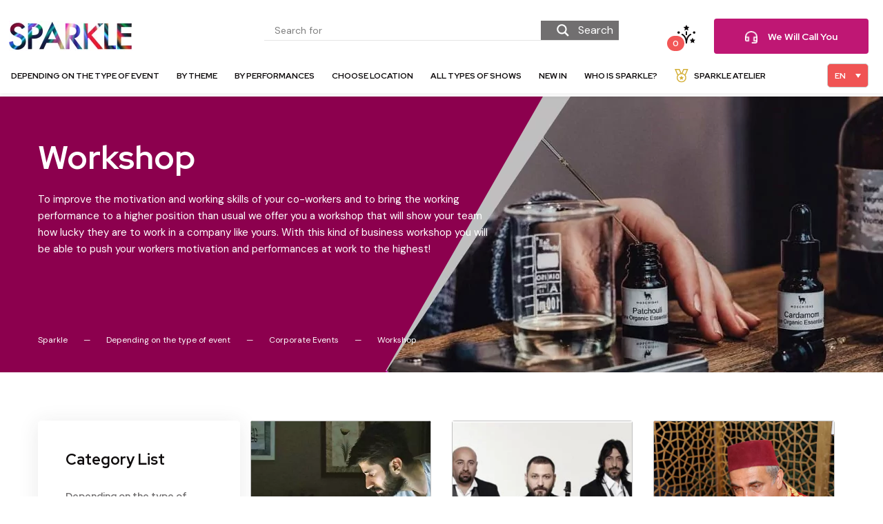

--- FILE ---
content_type: text/html; charset=UTF-8
request_url: https://sparklebymarche.com/en/depending-on-the-type-of-events/corporate-events/workshop/
body_size: 29461
content:
<!doctype html>
<html lang="en-US">

<head>
    
<!-- Yandex.Metrika counter -->
<script type="text/javascript" >
   (function(m,e,t,r,i,k,a){m[i]=m[i]||function(){(m[i].a=m[i].a||[]).push(arguments)};
   m[i].l=1*new Date();k=e.createElement(t),a=e.getElementsByTagName(t)[0],k.async=1,k.src=r,a.parentNode.insertBefore(k,a)})
   (window, document, "script", "https://mc.yandex.ru/metrika/tag.js", "ym");

   ym(65872261, "init", {
        clickmap:true,
        trackLinks:true,
        accurateTrackBounce:true,
        webvisor:true
   });
</script>
<noscript><div><img src="https://mc.yandex.ru/watch/65872261" style="position:absolute; left:-9999px;" alt="" /></div></noscript>
<!-- /Yandex.Metrika counter -->
	
	<meta name="viewport" content="width=device-width, initial-scale=1">
	<meta name="p:domain_verify" content="5cc625903415ba27a229395568079693"/>
	<link rel="profile" href="https://gmpg.org/xfn/11">
	<meta name='robots' content='index, follow, max-image-preview:large, max-snippet:-1, max-video-preview:-1' />
<link rel="alternate" hreflang="en" href="https://sparklebymarche.com/en/depending-on-the-type-of-events/corporate-events/workshop/" />
<link rel="alternate" hreflang="tr" href="https://sparklebymarche.com/etkinlik-turune-gore/kurumsal/workshop/" />
<link rel="alternate" hreflang="x-default" href="https://sparklebymarche.com/etkinlik-turune-gore/kurumsal/workshop/" />

	<!-- This site is optimized with the Yoast SEO plugin v20.2.1 - https://yoast.com/wordpress/plugins/seo/ -->
	<title>Workshop - Sparkle</title>
	<meta name="description" content="To improve the motivation and working skills of your co-workers and to bring the working performance to a higher position than usual we offer." />
	<link rel="canonical" href="https://sparklebymarche.com/en/depending-on-the-type-of-events/corporate-events/workshop/" />
	<meta property="og:locale" content="en_US" />
	<meta property="og:type" content="article" />
	<meta property="og:title" content="Workshop - Sparkle" />
	<meta property="og:description" content="To improve the motivation and working skills of your co-workers and to bring the working performance to a higher position than usual we offer." />
	<meta property="og:url" content="https://sparklebymarche.com/en/depending-on-the-type-of-events/corporate-events/workshop/" />
	<meta property="og:site_name" content="Sparkle" />
	<meta property="article:modified_time" content="2020-07-06T13:35:49+00:00" />
	<meta name="twitter:card" content="summary_large_image" />
	<script type="application/ld+json" class="yoast-schema-graph">{"@context":"https://schema.org","@graph":[{"@type":"WebPage","@id":"https://sparklebymarche.com/en/depending-on-the-type-of-events/corporate-events/workshop/","url":"https://sparklebymarche.com/en/depending-on-the-type-of-events/corporate-events/workshop/","name":"Workshop - Sparkle","isPartOf":{"@id":"https://sparklebymarche.com/en/#website"},"datePublished":"2020-03-30T11:14:59+00:00","dateModified":"2020-07-06T13:35:49+00:00","description":"To improve the motivation and working skills of your co-workers and to bring the working performance to a higher position than usual we offer.","breadcrumb":{"@id":"https://sparklebymarche.com/en/depending-on-the-type-of-events/corporate-events/workshop/#breadcrumb"},"inLanguage":"en-US","potentialAction":[{"@type":"ReadAction","target":["https://sparklebymarche.com/en/depending-on-the-type-of-events/corporate-events/workshop/"]}]},{"@type":"BreadcrumbList","@id":"https://sparklebymarche.com/en/depending-on-the-type-of-events/corporate-events/workshop/#breadcrumb","itemListElement":[{"@type":"ListItem","position":1,"name":"Ana sayfa","item":"https://sparklebymarche.com/en/"},{"@type":"ListItem","position":2,"name":"Depending on the type of event","item":"https://sparklebymarche.com/en/depending-on-the-type-of-events/"},{"@type":"ListItem","position":3,"name":"Corporate Events","item":"https://sparklebymarche.com/en/depending-on-the-type-of-events/corporate-events/"},{"@type":"ListItem","position":4,"name":"Workshop"}]},{"@type":"WebSite","@id":"https://sparklebymarche.com/en/#website","url":"https://sparklebymarche.com/en/","name":"Sparkle","description":"Entertainment &amp; Design","potentialAction":[{"@type":"SearchAction","target":{"@type":"EntryPoint","urlTemplate":"https://sparklebymarche.com/en/?s={search_term_string}"},"query-input":"required name=search_term_string"}],"inLanguage":"en-US"}]}</script>
	<!-- / Yoast SEO plugin. -->


<link rel='dns-prefetch' href='//cdn.jsdelivr.net' />
<link rel='dns-prefetch' href='//s.w.org' />
<link rel="alternate" type="application/rss+xml" title="Sparkle &raquo; Feed" href="https://sparklebymarche.com/en/feed/" />
<link rel="alternate" type="application/rss+xml" title="Sparkle &raquo; Comments Feed" href="https://sparklebymarche.com/en/comments/feed/" />
<script type="text/javascript">
window._wpemojiSettings = {"baseUrl":"https:\/\/s.w.org\/images\/core\/emoji\/14.0.0\/72x72\/","ext":".png","svgUrl":"https:\/\/s.w.org\/images\/core\/emoji\/14.0.0\/svg\/","svgExt":".svg","source":{"concatemoji":"https:\/\/sparklebymarche.com\/wp-includes\/js\/wp-emoji-release.min.js?ver=6.0.3"}};
/*! This file is auto-generated */
!function(e,a,t){var n,r,o,i=a.createElement("canvas"),p=i.getContext&&i.getContext("2d");function s(e,t){var a=String.fromCharCode,e=(p.clearRect(0,0,i.width,i.height),p.fillText(a.apply(this,e),0,0),i.toDataURL());return p.clearRect(0,0,i.width,i.height),p.fillText(a.apply(this,t),0,0),e===i.toDataURL()}function c(e){var t=a.createElement("script");t.src=e,t.defer=t.type="text/javascript",a.getElementsByTagName("head")[0].appendChild(t)}for(o=Array("flag","emoji"),t.supports={everything:!0,everythingExceptFlag:!0},r=0;r<o.length;r++)t.supports[o[r]]=function(e){if(!p||!p.fillText)return!1;switch(p.textBaseline="top",p.font="600 32px Arial",e){case"flag":return s([127987,65039,8205,9895,65039],[127987,65039,8203,9895,65039])?!1:!s([55356,56826,55356,56819],[55356,56826,8203,55356,56819])&&!s([55356,57332,56128,56423,56128,56418,56128,56421,56128,56430,56128,56423,56128,56447],[55356,57332,8203,56128,56423,8203,56128,56418,8203,56128,56421,8203,56128,56430,8203,56128,56423,8203,56128,56447]);case"emoji":return!s([129777,127995,8205,129778,127999],[129777,127995,8203,129778,127999])}return!1}(o[r]),t.supports.everything=t.supports.everything&&t.supports[o[r]],"flag"!==o[r]&&(t.supports.everythingExceptFlag=t.supports.everythingExceptFlag&&t.supports[o[r]]);t.supports.everythingExceptFlag=t.supports.everythingExceptFlag&&!t.supports.flag,t.DOMReady=!1,t.readyCallback=function(){t.DOMReady=!0},t.supports.everything||(n=function(){t.readyCallback()},a.addEventListener?(a.addEventListener("DOMContentLoaded",n,!1),e.addEventListener("load",n,!1)):(e.attachEvent("onload",n),a.attachEvent("onreadystatechange",function(){"complete"===a.readyState&&t.readyCallback()})),(e=t.source||{}).concatemoji?c(e.concatemoji):e.wpemoji&&e.twemoji&&(c(e.twemoji),c(e.wpemoji)))}(window,document,window._wpemojiSettings);
</script>
<style type="text/css">
img.wp-smiley,
img.emoji {
	display: inline !important;
	border: none !important;
	box-shadow: none !important;
	height: 1em !important;
	width: 1em !important;
	margin: 0 0.07em !important;
	vertical-align: -0.1em !important;
	background: none !important;
	padding: 0 !important;
}
</style>
	<link rel='stylesheet' id='js_composer_front-css'  href='https://sparklebymarche.com/wp-content/plugins/js_composer/assets/css/js_composer.min.css?ver=6.10.0' type='text/css' media='all' />
<link rel='stylesheet' id='wp-block-library-css'  href='https://sparklebymarche.com/wp-includes/css/dist/block-library/style.min.css?ver=6.0.3' type='text/css' media='all' />
<style id='global-styles-inline-css' type='text/css'>
body{--wp--preset--color--black: #000000;--wp--preset--color--cyan-bluish-gray: #abb8c3;--wp--preset--color--white: #ffffff;--wp--preset--color--pale-pink: #f78da7;--wp--preset--color--vivid-red: #cf2e2e;--wp--preset--color--luminous-vivid-orange: #ff6900;--wp--preset--color--luminous-vivid-amber: #fcb900;--wp--preset--color--light-green-cyan: #7bdcb5;--wp--preset--color--vivid-green-cyan: #00d084;--wp--preset--color--pale-cyan-blue: #8ed1fc;--wp--preset--color--vivid-cyan-blue: #0693e3;--wp--preset--color--vivid-purple: #9b51e0;--wp--preset--gradient--vivid-cyan-blue-to-vivid-purple: linear-gradient(135deg,rgba(6,147,227,1) 0%,rgb(155,81,224) 100%);--wp--preset--gradient--light-green-cyan-to-vivid-green-cyan: linear-gradient(135deg,rgb(122,220,180) 0%,rgb(0,208,130) 100%);--wp--preset--gradient--luminous-vivid-amber-to-luminous-vivid-orange: linear-gradient(135deg,rgba(252,185,0,1) 0%,rgba(255,105,0,1) 100%);--wp--preset--gradient--luminous-vivid-orange-to-vivid-red: linear-gradient(135deg,rgba(255,105,0,1) 0%,rgb(207,46,46) 100%);--wp--preset--gradient--very-light-gray-to-cyan-bluish-gray: linear-gradient(135deg,rgb(238,238,238) 0%,rgb(169,184,195) 100%);--wp--preset--gradient--cool-to-warm-spectrum: linear-gradient(135deg,rgb(74,234,220) 0%,rgb(151,120,209) 20%,rgb(207,42,186) 40%,rgb(238,44,130) 60%,rgb(251,105,98) 80%,rgb(254,248,76) 100%);--wp--preset--gradient--blush-light-purple: linear-gradient(135deg,rgb(255,206,236) 0%,rgb(152,150,240) 100%);--wp--preset--gradient--blush-bordeaux: linear-gradient(135deg,rgb(254,205,165) 0%,rgb(254,45,45) 50%,rgb(107,0,62) 100%);--wp--preset--gradient--luminous-dusk: linear-gradient(135deg,rgb(255,203,112) 0%,rgb(199,81,192) 50%,rgb(65,88,208) 100%);--wp--preset--gradient--pale-ocean: linear-gradient(135deg,rgb(255,245,203) 0%,rgb(182,227,212) 50%,rgb(51,167,181) 100%);--wp--preset--gradient--electric-grass: linear-gradient(135deg,rgb(202,248,128) 0%,rgb(113,206,126) 100%);--wp--preset--gradient--midnight: linear-gradient(135deg,rgb(2,3,129) 0%,rgb(40,116,252) 100%);--wp--preset--duotone--dark-grayscale: url('#wp-duotone-dark-grayscale');--wp--preset--duotone--grayscale: url('#wp-duotone-grayscale');--wp--preset--duotone--purple-yellow: url('#wp-duotone-purple-yellow');--wp--preset--duotone--blue-red: url('#wp-duotone-blue-red');--wp--preset--duotone--midnight: url('#wp-duotone-midnight');--wp--preset--duotone--magenta-yellow: url('#wp-duotone-magenta-yellow');--wp--preset--duotone--purple-green: url('#wp-duotone-purple-green');--wp--preset--duotone--blue-orange: url('#wp-duotone-blue-orange');--wp--preset--font-size--small: 13px;--wp--preset--font-size--medium: 20px;--wp--preset--font-size--large: 36px;--wp--preset--font-size--x-large: 42px;}.has-black-color{color: var(--wp--preset--color--black) !important;}.has-cyan-bluish-gray-color{color: var(--wp--preset--color--cyan-bluish-gray) !important;}.has-white-color{color: var(--wp--preset--color--white) !important;}.has-pale-pink-color{color: var(--wp--preset--color--pale-pink) !important;}.has-vivid-red-color{color: var(--wp--preset--color--vivid-red) !important;}.has-luminous-vivid-orange-color{color: var(--wp--preset--color--luminous-vivid-orange) !important;}.has-luminous-vivid-amber-color{color: var(--wp--preset--color--luminous-vivid-amber) !important;}.has-light-green-cyan-color{color: var(--wp--preset--color--light-green-cyan) !important;}.has-vivid-green-cyan-color{color: var(--wp--preset--color--vivid-green-cyan) !important;}.has-pale-cyan-blue-color{color: var(--wp--preset--color--pale-cyan-blue) !important;}.has-vivid-cyan-blue-color{color: var(--wp--preset--color--vivid-cyan-blue) !important;}.has-vivid-purple-color{color: var(--wp--preset--color--vivid-purple) !important;}.has-black-background-color{background-color: var(--wp--preset--color--black) !important;}.has-cyan-bluish-gray-background-color{background-color: var(--wp--preset--color--cyan-bluish-gray) !important;}.has-white-background-color{background-color: var(--wp--preset--color--white) !important;}.has-pale-pink-background-color{background-color: var(--wp--preset--color--pale-pink) !important;}.has-vivid-red-background-color{background-color: var(--wp--preset--color--vivid-red) !important;}.has-luminous-vivid-orange-background-color{background-color: var(--wp--preset--color--luminous-vivid-orange) !important;}.has-luminous-vivid-amber-background-color{background-color: var(--wp--preset--color--luminous-vivid-amber) !important;}.has-light-green-cyan-background-color{background-color: var(--wp--preset--color--light-green-cyan) !important;}.has-vivid-green-cyan-background-color{background-color: var(--wp--preset--color--vivid-green-cyan) !important;}.has-pale-cyan-blue-background-color{background-color: var(--wp--preset--color--pale-cyan-blue) !important;}.has-vivid-cyan-blue-background-color{background-color: var(--wp--preset--color--vivid-cyan-blue) !important;}.has-vivid-purple-background-color{background-color: var(--wp--preset--color--vivid-purple) !important;}.has-black-border-color{border-color: var(--wp--preset--color--black) !important;}.has-cyan-bluish-gray-border-color{border-color: var(--wp--preset--color--cyan-bluish-gray) !important;}.has-white-border-color{border-color: var(--wp--preset--color--white) !important;}.has-pale-pink-border-color{border-color: var(--wp--preset--color--pale-pink) !important;}.has-vivid-red-border-color{border-color: var(--wp--preset--color--vivid-red) !important;}.has-luminous-vivid-orange-border-color{border-color: var(--wp--preset--color--luminous-vivid-orange) !important;}.has-luminous-vivid-amber-border-color{border-color: var(--wp--preset--color--luminous-vivid-amber) !important;}.has-light-green-cyan-border-color{border-color: var(--wp--preset--color--light-green-cyan) !important;}.has-vivid-green-cyan-border-color{border-color: var(--wp--preset--color--vivid-green-cyan) !important;}.has-pale-cyan-blue-border-color{border-color: var(--wp--preset--color--pale-cyan-blue) !important;}.has-vivid-cyan-blue-border-color{border-color: var(--wp--preset--color--vivid-cyan-blue) !important;}.has-vivid-purple-border-color{border-color: var(--wp--preset--color--vivid-purple) !important;}.has-vivid-cyan-blue-to-vivid-purple-gradient-background{background: var(--wp--preset--gradient--vivid-cyan-blue-to-vivid-purple) !important;}.has-light-green-cyan-to-vivid-green-cyan-gradient-background{background: var(--wp--preset--gradient--light-green-cyan-to-vivid-green-cyan) !important;}.has-luminous-vivid-amber-to-luminous-vivid-orange-gradient-background{background: var(--wp--preset--gradient--luminous-vivid-amber-to-luminous-vivid-orange) !important;}.has-luminous-vivid-orange-to-vivid-red-gradient-background{background: var(--wp--preset--gradient--luminous-vivid-orange-to-vivid-red) !important;}.has-very-light-gray-to-cyan-bluish-gray-gradient-background{background: var(--wp--preset--gradient--very-light-gray-to-cyan-bluish-gray) !important;}.has-cool-to-warm-spectrum-gradient-background{background: var(--wp--preset--gradient--cool-to-warm-spectrum) !important;}.has-blush-light-purple-gradient-background{background: var(--wp--preset--gradient--blush-light-purple) !important;}.has-blush-bordeaux-gradient-background{background: var(--wp--preset--gradient--blush-bordeaux) !important;}.has-luminous-dusk-gradient-background{background: var(--wp--preset--gradient--luminous-dusk) !important;}.has-pale-ocean-gradient-background{background: var(--wp--preset--gradient--pale-ocean) !important;}.has-electric-grass-gradient-background{background: var(--wp--preset--gradient--electric-grass) !important;}.has-midnight-gradient-background{background: var(--wp--preset--gradient--midnight) !important;}.has-small-font-size{font-size: var(--wp--preset--font-size--small) !important;}.has-medium-font-size{font-size: var(--wp--preset--font-size--medium) !important;}.has-large-font-size{font-size: var(--wp--preset--font-size--large) !important;}.has-x-large-font-size{font-size: var(--wp--preset--font-size--x-large) !important;}
</style>
<link rel='stylesheet' id='dnd-upload-cf7-css'  href='https://sparklebymarche.com/wp-content/plugins/drag-and-drop-multiple-file-upload-contact-form-7/assets/css/dnd-upload-cf7.css?ver=1.3.6.7' type='text/css' media='all' />
<link rel='stylesheet' id='contact-form-7-css'  href='https://sparklebymarche.com/wp-content/plugins/contact-form-7/includes/css/styles.css?ver=5.7.4' type='text/css' media='all' />
<link rel='stylesheet' id='rs-plugin-settings-css'  href='https://sparklebymarche.com/wp-content/plugins/revslider/public/assets/css/rs6.css?ver=6.1.5' type='text/css' media='all' />
<style id='rs-plugin-settings-inline-css' type='text/css'>
#rs-demo-id {}
</style>
<link rel='stylesheet' id='wpcf7-redirect-script-frontend-css'  href='https://sparklebymarche.com/wp-content/plugins/wpcf7-redirect/build/css/wpcf7-redirect-frontend.min.css?ver=6.0.3' type='text/css' media='all' />
<link rel='stylesheet' id='wpml-legacy-dropdown-0-css'  href='//sparklebymarche.com/wp-content/plugins/sitepress-multilingual-cms/templates/language-switchers/legacy-dropdown/style.min.css?ver=1' type='text/css' media='all' />
<link rel='stylesheet' id='sparkle-css'  href='https://sparklebymarche.com/wp-content/themes/sparkle/assets/css/style.css?ver=6.0.3' type='text/css' media='all' />
<link rel='stylesheet' id='additional_style-css'  href='https://sparklebymarche.com/wp-content/themes/sparkle/assets/css/additional_style.css?ver=6.0.3' type='text/css' media='all' />
<link rel='stylesheet' id='vc-elements-css'  href='https://sparklebymarche.com/wp-content/themes/sparkle/assets/css/vc_elements.css?ver=6.0.3' type='text/css' media='all' />
<link rel='stylesheet' id='hamburger-css'  href='https://sparklebymarche.com/wp-content/themes/sparkle/assets/vendor/hamburger.css?ver=6.0.3' type='text/css' media='all' />
<link rel='stylesheet' id='bootstrap-css'  href='https://sparklebymarche.com/wp-content/themes/sparkle/assets/vendor/bootstrap/bootstrap.min.css?ver=6.0.3' type='text/css' media='all' />
<link rel='stylesheet' id='powerlistmenu-css'  href='https://sparklebymarche.com/wp-content/themes/sparkle/assets/vendor/powerlistmenu/powerlistmenu.css?ver=6.0.3' type='text/css' media='all' />
<link rel='stylesheet' id='ddfullscreenmenu-css'  href='https://sparklebymarche.com/wp-content/themes/sparkle/assets/vendor/ddfullscreenmenu/ddfullscreenmenu.css?ver=6.0.3' type='text/css' media='all' />
<link rel='stylesheet' id='superfish-css'  href='https://sparklebymarche.com/wp-content/themes/sparkle/assets/vendor/superfish/superfish.css?ver=6.0.3' type='text/css' media='all' />
<link rel='stylesheet' id='superfish-navbar-css'  href='https://sparklebymarche.com/wp-content/themes/sparkle/assets/vendor/superfish/superfish-navbar.css?ver=6.0.3' type='text/css' media='all' />
<link rel='stylesheet' id='owl-carousel-css'  href='https://sparklebymarche.com/wp-content/themes/sparkle/assets/vendor/owl-carousel/owl.carousel.min.css?ver=6.0.3' type='text/css' media='all' />
<link rel='stylesheet' id='owl-carousel-theme-css'  href='https://sparklebymarche.com/wp-content/themes/sparkle/assets/vendor/owl-carousel/owl.theme.default.min.css?ver=6.0.3' type='text/css' media='all' />
<link rel='stylesheet' id='fancybox-css'  href='https://sparklebymarche.com/wp-content/themes/sparkle/assets/vendor/fancybox/jquery.fancybox.min.css?ver=6.0.3' type='text/css' media='all' />
<link rel='stylesheet' id='wpdreams-asl-basic-css'  href='https://sparklebymarche.com/wp-content/plugins/ajax-search-lite/css/style.basic.css?ver=4.11' type='text/css' media='all' />
<link rel='stylesheet' id='wpdreams-ajaxsearchlite-css'  href='https://sparklebymarche.com/wp-content/plugins/ajax-search-lite/css/style-underline.css?ver=4.11' type='text/css' media='all' />
<link rel='stylesheet' id='jquery-lazyloadxt-spinner-css-css'  href='//sparklebymarche.com/wp-content/plugins/a3-lazy-load/assets/css/jquery.lazyloadxt.spinner.css?ver=6.0.3' type='text/css' media='all' />
<link rel='stylesheet' id='a3a3_lazy_load-css'  href='//sparklebymarche.com/wp-content/uploads/sass/a3_lazy_load.min.css?ver=1583475853' type='text/css' media='all' />
<script type='text/javascript' src='https://sparklebymarche.com/wp-includes/js/jquery/jquery.min.js?ver=3.6.0' id='jquery-core-js'></script>
<script type='text/javascript' src='https://sparklebymarche.com/wp-includes/js/jquery/jquery-migrate.min.js?ver=3.3.2' id='jquery-migrate-js'></script>
<script type='text/javascript' id='wpml-cookie-js-extra'>
/* <![CDATA[ */
var wpml_cookies = {"wp-wpml_current_language":{"value":"en","expires":1,"path":"\/"}};
var wpml_cookies = {"wp-wpml_current_language":{"value":"en","expires":1,"path":"\/"}};
/* ]]> */
</script>
<script type='text/javascript' src='https://sparklebymarche.com/wp-content/plugins/sitepress-multilingual-cms/res/js/cookies/language-cookie.js?ver=4.5.11' id='wpml-cookie-js'></script>
<script type='text/javascript' src='https://sparklebymarche.com/wp-content/plugins/revslider/public/assets/js/revolution.tools.min.js?ver=6.0' id='tp-tools-js'></script>
<script type='text/javascript' src='https://sparklebymarche.com/wp-content/plugins/revslider/public/assets/js/rs6.min.js?ver=6.1.5' id='revmin-js'></script>
<script type='text/javascript' src='//sparklebymarche.com/wp-content/plugins/sitepress-multilingual-cms/templates/language-switchers/legacy-dropdown/script.min.js?ver=1' id='wpml-legacy-dropdown-0-js'></script>
<script type='text/javascript' src='https://sparklebymarche.com/wp-content/themes/sparkle/assets/vendor/fontawesome5.min.js' id='fontawesome5-js'></script>
<script type='text/javascript' src='https://sparklebymarche.com/wp-content/themes/sparkle/assets/vendor/ddfullscreenmenu/ddfullscreenmenu.js' id='ddfullscreenmenu-js'></script>
<link rel="https://api.w.org/" href="https://sparklebymarche.com/en/wp-json/" /><link rel="alternate" type="application/json" href="https://sparklebymarche.com/en/wp-json/wp/v2/pages/8032" /><link rel="EditURI" type="application/rsd+xml" title="RSD" href="https://sparklebymarche.com/xmlrpc.php?rsd" />
<link rel="wlwmanifest" type="application/wlwmanifest+xml" href="https://sparklebymarche.com/wp-includes/wlwmanifest.xml" /> 
<meta name="generator" content="WordPress 6.0.3" />
<link rel='shortlink' href='https://sparklebymarche.com/en/?p=8032' />
<link rel="alternate" type="application/json+oembed" href="https://sparklebymarche.com/en/wp-json/oembed/1.0/embed?url=https%3A%2F%2Fsparklebymarche.com%2Fen%2Fdepending-on-the-type-of-events%2Fcorporate-events%2Fworkshop%2F" />
<link rel="alternate" type="text/xml+oembed" href="https://sparklebymarche.com/en/wp-json/oembed/1.0/embed?url=https%3A%2F%2Fsparklebymarche.com%2Fen%2Fdepending-on-the-type-of-events%2Fcorporate-events%2Fworkshop%2F&#038;format=xml" />
<meta name="generator" content="WPML ver:4.5.11 stt:1,53;" />
				<link rel="preconnect" href="https://fonts.gstatic.com" crossorigin />
				<link rel="preload" as="style" href="//fonts.googleapis.com/css?family=Open+Sans&display=swap" />
				<link rel="stylesheet" href="//fonts.googleapis.com/css?family=Open+Sans&display=swap" media="all" />
				<meta name="generator" content="Powered by WPBakery Page Builder - drag and drop page builder for WordPress."/>
<meta name="generator" content="Powered by Slider Revolution 6.1.5 - responsive, Mobile-Friendly Slider Plugin for WordPress with comfortable drag and drop interface." />
                <style>
                    
					div[id*='ajaxsearchlitesettings'].searchsettings .asl_option_inner label {
						font-size: 0px !important;
						color: rgba(0, 0, 0, 0);
					}
					div[id*='ajaxsearchlitesettings'].searchsettings .asl_option_inner label:after {
						font-size: 11px !important;
						position: absolute;
						top: 0;
						left: 0;
						z-index: 1;
					}
					.asl_w_container {
						width: 100%;
						margin: 0px 0px 0px 0px;
						min-width: 200px;
					}
					div[id*='ajaxsearchlite'].asl_m {
						width: 100%;
					}
					div[id*='ajaxsearchliteres'].wpdreams_asl_results div.resdrg span.highlighted {
						font-weight: bold;
						color: rgba(217, 49, 43, 1);
						background-color: rgba(238, 238, 238, 1);
					}
					div[id*='ajaxsearchliteres'].wpdreams_asl_results .results img.asl_image {
						width: 70px;
						height: 70px;
						object-fit: cover;
					}
					div.asl_r .results {
						max-height: none;
					}
				
							.asl_w, .asl_w * {font-family:"DM Sans" !important;}
							.asl_m input[type=search]::placeholder{font-family:"DM Sans" !important;}
							.asl_m input[type=search]::-webkit-input-placeholder{font-family:"DM Sans" !important;}
							.asl_m input[type=search]::-moz-placeholder{font-family:"DM Sans" !important;}
							.asl_m input[type=search]:-ms-input-placeholder{font-family:"DM Sans" !important;}
						
						div.asl_r.asl_w.vertical .results .item::after {
							display: block;
							position: absolute;
							bottom: 0;
							content: '';
							height: 1px;
							width: 100%;
							background: #D8D8D8;
						}
						div.asl_r.asl_w.vertical .results .item.asl_last_item::after {
							display: none;
						}
					                </style>
                <link rel="icon" href="https://sparklebymarche.com/wp-content/uploads/2020/03/sparkle-favicon.png" sizes="32x32" />
<link rel="icon" href="https://sparklebymarche.com/wp-content/uploads/2020/03/sparkle-favicon.png" sizes="192x192" />
<link rel="apple-touch-icon" href="https://sparklebymarche.com/wp-content/uploads/2020/03/sparkle-favicon.png" />
<meta name="msapplication-TileImage" content="https://sparklebymarche.com/wp-content/uploads/2020/03/sparkle-favicon.png" />
<script type="text/javascript">function setREVStartSize(t){try{var h,e=document.getElementById(t.c).parentNode.offsetWidth;if(e=0===e||isNaN(e)?window.innerWidth:e,t.tabw=void 0===t.tabw?0:parseInt(t.tabw),t.thumbw=void 0===t.thumbw?0:parseInt(t.thumbw),t.tabh=void 0===t.tabh?0:parseInt(t.tabh),t.thumbh=void 0===t.thumbh?0:parseInt(t.thumbh),t.tabhide=void 0===t.tabhide?0:parseInt(t.tabhide),t.thumbhide=void 0===t.thumbhide?0:parseInt(t.thumbhide),t.mh=void 0===t.mh||""==t.mh||"auto"===t.mh?0:parseInt(t.mh,0),"fullscreen"===t.layout||"fullscreen"===t.l)h=Math.max(t.mh,window.innerHeight);else{for(var i in t.gw=Array.isArray(t.gw)?t.gw:[t.gw],t.rl)void 0!==t.gw[i]&&0!==t.gw[i]||(t.gw[i]=t.gw[i-1]);for(var i in t.gh=void 0===t.el||""===t.el||Array.isArray(t.el)&&0==t.el.length?t.gh:t.el,t.gh=Array.isArray(t.gh)?t.gh:[t.gh],t.rl)void 0!==t.gh[i]&&0!==t.gh[i]||(t.gh[i]=t.gh[i-1]);var r,a=new Array(t.rl.length),n=0;for(var i in t.tabw=t.tabhide>=e?0:t.tabw,t.thumbw=t.thumbhide>=e?0:t.thumbw,t.tabh=t.tabhide>=e?0:t.tabh,t.thumbh=t.thumbhide>=e?0:t.thumbh,t.rl)a[i]=t.rl[i]<window.innerWidth?0:t.rl[i];for(var i in r=a[0],a)r>a[i]&&0<a[i]&&(r=a[i],n=i);var d=e>t.gw[n]+t.tabw+t.thumbw?1:(e-(t.tabw+t.thumbw))/t.gw[n];h=t.gh[n]*d+(t.tabh+t.thumbh)}void 0===window.rs_init_css&&(window.rs_init_css=document.head.appendChild(document.createElement("style"))),document.getElementById(t.c).height=h,window.rs_init_css.innerHTML+="#"+t.c+"_wrapper { height: "+h+"px }"}catch(t){console.log("Failure at Presize of Slider:"+t)}};</script>
		<style type="text/css" id="wp-custom-css">
			.mobile__menu__modal_footer-lang .wpml-ls-statics-footer ul{
    width: 100%;
    display: flex;
    margin: 0 !important;
    padding: 0;
    position: absolute !important;
}

.mobile__menu__modal_footer-lang .wpml-ls-statics-footer.wpml-ls.wpml-ls-touch-device.wpml-ls-legacy-list-horizontal {
    padding: 0px !important;
}
@media only screen and (max-width: 767px)
{
.mobile__menu__modal_footer-social .tfooter-layer-socials__item svg {
    font-size: 14px;
    top: -1px;
    left: 5px;
    top: 0;
    left: 0;
    width: 22px;
    position: relative;
}



.mobilemenumodal_footer-social .tfooter-layer-socialsitem a {
    height: 25px;
    width: 25px;
}
}


.lang-area {
    max-width: 90px;
    font-size: 12px;
    left: 7px;
}

a.ajax_post_load_more {
    color: #bf1774;
    font-size: 14px;
    border: 2px solid #bf1774;
    text-decoration: none;
    padding: 10px;
    border-radius: 4px;
    margin-bottom: 30px !important;
    display: inline-block;
}

.mega-menu { top: 134px !important; }

#cookie-notice .cookie-notice-container {
    display: block;
    background: -webkit-linear-gradient(right,#f25757,#940fa6);
}

#cookie-notice .cn-button {
    background: white;
    color: #9610a5;
}
#cookie-notice .cn-button:hover,
#cookie-notice .cn-button:active,
#cookie-notice .cn-button:focus {
    background: #9c159e !important;
    color: #fff !important;
    text-decoration: none!important;
    -webkit-transition: .3s linear;
    transition: .3s linear;
}

.grecaptcha-badge {
	right: -500px !important;
}

.sparkle-home-video {
    padding-top: 60px;
    padding-left: 15px;
    padding-right: 15px;
}

.section-header {
	position: relative;
	z-index:2;
}

rs-module-wrap h2 {
	font-size: 36px !important;
	line-height: 44px !important;
}

.sparkle-featured-item:before {
    z-index: 99;
    background: rgb(0, 0, 0);
    position: absolute;
    width: 53px;
    height: auto;
    padding: 15px 0px 7px 15px;
    border: 1px solid #f1f1f1;
    border-radius: 0;
    content: url(/wp-content/uploads/2020/04/menu-badge-icon-1.svg) !important;
    left: 25px;
    top: 10px;
}

li.menu-badge a:before {
    display: block;
    content: url(/wp-content/uploads/2020/04/menu-badge-icon-1.svg);
    width: 23px;
    height: auto;
    margin-right: 5px;
}

#sparkle-header .sf-menu li.menu-badge a {
    display: -webkit-inline-box;
    padding-bottom: 0px !important;
}

.page-id-1637 .sparkle-shows-grid-pagination, 
.page-id-8182 .sparkle-shows-grid-pagination {
    margin-bottom: 40px;
}

.footer_cta2 {
    background: url(/wp-content/uploads/2020/04/sparkle-footer-background-3.png);
    padding: 50px 70px;
    border-radius: 5px;
    margin-bottom: 90px;
    background-repeat: no-repeat !important;
    background-size: cover !important;
}

.footer_cta2 h2,
.footer_cta2 h1{
    color: #fff;
    font-family: Red Hat Display;
    font-size: 30px;
    font-weight: 700;
    line-height: 50px;
    margin-bottom: 20px;
}

.footer_cta2 a.footer_cta2_btn:hover {
    background: #f25757!important;
    color: #fff !important;
    text-decoration: none!important;
    -webkit-transition: .3s linear;
    transition: .3s linear;
}

.footer_cta2 .footer_cta2_button {
    margin-top: 40px;
}

.footer_cta2 a.footer_cta2_btn {
    display: -webkit-box;
    display: flex;
    -webkit-box-pack: center;
    justify-content: center;
    -webkit-box-align: center;
    align-items: center;
    width: 150px;
    height: 50px;
    border-radius: 4px;
    background-color: #fff;
    color: #bf1774;
    font-family: Red Hat Display;
    font-size: 14px;
    font-weight: 700;
    line-height: 20px;
	  float: right;
}

.footer_cta2 p {
    padding-right: 25%;
    color: #fff;
    font-family: DM Sans;
    font-size: 16px;
    font-weight: 400!important;
    line-height: 26px;
    margin-bottom: 15px;
}

.lang-area a.wpml-ls-item-toggle {
    border-radius: 5px;
    background: #f05454 !important;
    color: white !important;
    padding: 10px;
}

.wpml-ls-legacy-dropdown .wpml-ls-sub-menu a {
    text-decoration: none;
    background: #f25757 !important;
    color: white !important;
    padding-top: 10px;
    padding-bottom: 10px;
}

.wpml-ls-legacy-dropdown .wpml-ls-sub-menu a {
    border-radius: 0px 0px 5px 5px !important;
}

.wpml-ls-legacy-dropdown .wpml-ls-sub-menu a:hover,
.wpml-ls-legacy-dropdown .wpml-ls-sub-menu a:active,
.wpml-ls-legacy-dropdown .wpml-ls-sub-menu a:focus {
    background: #bf1774 !important;
    color: white !important;
    text-decoration: none!important;
    -webkit-transition: .3s linear;
    transition: .3s linear;
}



.lang-area a.wpml-ls-item-toggle:hover,
.lang-area a.wpml-ls-item-toggle:active,
.lang-area a.wpml-ls-item-toggle:focus {
    text-decoration: none!important;
    -webkit-transition: .3s linear;
    transition: .3s linear;
	background: #bf1774 !important;
	color: white !important;
}

.single-show__details-content-info__text a {
    color: #464646;
    font-family: DM Sans;
    font-weight: 500 !important;
}

.single-show__details-content-info__text {
    position: relative;
    display: inline-block;
    font-family: Red Hat Display,sans-serif;
}

.home .iconbox {
    padding: 40px 0;
}

.mega-menu ul li {
    margin-bottom: 10px;
}

@media only screen and (min-width: 1024px)
{
	
	.sparkle-archive-shows {
		margin-top: -50px;
	}
	
}

.teklif-sepeti-contact-form {
    background: #8c004e !important;
    color: white !important;
}

.hf .sparkle_cf-wacceptance a {
    color: #1b1819 !important;
    margin-left: 0px!important;
}

a {
	cursor: pointer !important;
}

#mfcf7_zl_multifilecontainer .button.button-primary.qbutton {
    width: 50%;
    float: left;
    position: relative;
}

.header_breadcrumb__subtitle {
    font-size: 15px !important;
}

.header_breadcrumb__subtitle {
    max-width: 660px !important;
}

.page-id-6521 .row.hf__top,
.page-id-1640 .row.hf__top,
.page-id-7339 .row.hf__top,
.page-id-7374 .row.hf__top {
    display: none;
}

.teklif-sepeti-contact-form h2.section-header__title {
	color: white !important;
}

.white-form-a .sparkle-contact-us-label-text b a {
	color: white !important;
}

.sparkle-form-row  {
    background: #8c004e !important;
    color: white !important;
	margin: 0 auto;
}

.sparkle-form-row [type=submit] {
    width: 50%;
    background: #62ab2b;
    border: none;
    border-radius: 5px;
    color: #fff;
    font-size: 16px;
    font-weight: 700;
}

.sparkle-form-row  h2.section-header__title {
	color: white !important;
	text-align: center;
}

.sparkle-form-row input, .sparkle-form-row select, .sparkle-form-row textarea {
    border: 1px solid #c9c7c8;
    padding: 14px 20px;
    width: 100%;
}

.sparkle-form-row {
    background: #f8f4f2;
    border-radius: 5px;
    padding: 80px 80px 60px;
    margin-top: 80px;
    margin-bottom: 80px;
}

.header_breadcrumb {
    padding: 60px 0 !important;
}

/*secil-burak duzenleme*/

@media (min-width: 1440px) and (max-width: 1639px) {
	
.header_breadcrumb__subtitle {
    max-width: 500px !important;
}

	
}

@media (min-width: 1366px) and (max-width: 1439px) {
	
.header_breadcrumb__subtitle {
    max-width: 500px !important;
}

	
}

@media (min-width: 768px) and (max-width: 1023px) {
	
	.sparkle-home-video {
		padding-left: 0;
		padding-right: 0;
	}
	
rs-module-wrap h5 {

}
	
	.revslider-initialised,
	rs-module,
	rs-module-wrap {
		height: 260px !important;
	}
	
	rs-mask-wrap {
    position: relative;
    top: -70px;
}
	
body .header_breadcrumb {
    box-shadow: inset 0 0 0 2000px rgba(0, 0, 0, 0.4) !important;
    box-shadow: inset 0 0 0 2000px rgba(0, 0, 0, 0.4) !important;
    background-position: 500% 100% !important;
    background-color: #8c004e !important;
    height: 300px !important;
    padding: 60px 0;
}
}

@media (min-width: 1200px) and (max-width: 1210px) {
	
#sparkle-header .sf-menu li a {
	padding-left: 10px;
	padding-right: 10px;
}
	
}

@media (min-width: 1200px) and (max-width: 1365px) {
body .header_breadcrumb {
    background-position: 360px !important;
}
	
rs-module-wrap h5 {

}
	
body .header_breadcrumb__subtitle {
    max-width: 600px;
}
	
}

@media (min-width: 360px) and (max-width: 379px) {

body rs-mask-wrap {
    top: -40px !important;
}
}

@media (min-width: 380px) and (max-width: 399px) {

body rs-mask-wrap {
    top: -50px !important;
}
}

@media (min-width: 400px) and (max-width: 430px) {

body rs-mask-wrap {
    top: -58px !important;
}
}

@media (min-width: 1024px) and (max-width: 1199px) {
	
rs-module-wrap h5 {

}
	
.footer_cta2 p {
    padding-right: 15%;
}
	
#sparkle-header .sf-menu li a {
    font-size: 11px !important;
    padding-left: 6px !important;
    padding-right: 6px !important;
}
	
body .header_breadcrumb {
    box-shadow: inset 0 0 0 2000px rgba(0, 0, 0, 0.4) !important;
    box-shadow: inset 0 0 0 2000px rgba(0, 0, 0, 0.4) !important;
    background-position: 200px !important;
    background-color: #8c004e !important;
}
	
.header_breadcrumb__subtitle {
    max-width: 500px !important;
}
	
}

@media  screen and (min-width: 501px) {
	
	.mobile-slider-h2 {
		display: none !important;
	}

}
@media  screen and (max-width: 500px) {
	
rs-module h5.rs-layer {
    font-size: 11px!important;
    top: -90px!important;
}
	
a.rs-layer:-webkit-any-link {
    top: -52px;
}
	
body .header_breadcrumb {
    padding: 35px 0 70px !important;
    height: auto !important;
}
	
	body rs-module h2.rs-layer {
		font-size: 19px !important;
	}
	
body .sparkle-section .category-sidebar-menu .col-lg-3 {
    margin-top: -60px;
	  height: 300px;
}
	
	body nav.powerlistmenu div.drawer {
		height: 200px;
	}
	
body rs-mask-wrap {
    position: relative;
    top: -30px;
}
	
html body.home .section__revslider .tp-leftarrow {
    left: 65% !important;
}
	
body.home .section__revslider .tparrows {
    left: 102% !important;
}
	
	.desktop-slider-h2 {
		display: none !important;
	}
	
body rs-module .rev-btn, body rs-module .rev-btn:hover {
    top: 70px;
}

}

@media  screen and (max-width: 330px) {

html body rs-module h2.rs-layer {
    font-size: 17px !important;
    line-height: 27px !important;
}
	
html body.home .section__revslider .tp-leftarrow {
    left: 60% !important;
}
	
}

@media  screen and (max-width: 368px) {
 .mr-4, .mx-4{
    margin-right: -2px !important;
}
	.sparkle-section {
    padding: 0px 15px!important;
    margin: 0 auto;
}
	.header_breadcrumb {
    margin: 0 auto 2px !important;
}
	.category-sidebar-menu nav.powerlistmenu {
    position: relative;
    width: 100%;
    min-height: 220px;
    overflow: hidden;
}
	.hf .footer_s-w-one svg {
    color: #f25757;
    font-size: 10px;
    top: auto;
    left: auto;
    position: relative;
    text-align: center;
    width: inherit;
    height: 10px;
    top: -4px !important;
    left: -1px;
}
}


@media (max-width: 767px) {
	
	.sparkle-home-video {
		padding-left: 0;
		padding-right: 0;
	}
	
.footer_cta2 {
    background: url(/wp-content/uploads/2020/04/sparkle-footer-background-2.png) !important;
	background-size: cover !important;
}
	
	.footer_cta2 a.footer_cta2_btn {
		float: left;
	}
	
.footer_cta2 .footer_cta2_button {
    margin-bottom: 10px;
}
	
.footer_cta2 {
    padding: 50px 30px !important;
}
	
.footer_cta2 p {
    padding-right: 0 !important; 
	margin-bottom: 0 !important;
}
	
.sparkle-section .category-sidebar-menu .col-lg-3 {
    margin-top: -60px;
	  height: 300px;
}
	
	nav.powerlistmenu div.drawer {
		height: 200px;
	}
	
.revslider-initialised, rs-module, rs-module-wrap {
    height: 200px !important;
}


	
	rs-mask-wrap {
    position: relative;
    top: -70px;
}
	
body .header_breadcrumb {
    background: url(/wp-content/uploads/2020/03/mobile-breadcrumb-background.png) !important;
    background-repeat: no-repeat !important;
    background-size: cover !important;
}
	
.sparkle-form-row {
    padding: 35px 20px;
}
	
}

@media only screen and (min-width: 1024px)
{
/*body.page-id-1645 #sparkle-header {
    margin-top: 155px;
} */
	
.header_breadcrumb {
    margin-top: -15px !important;
}

}

.hf__bottom-copy, .hf__bottom-policy a {
    color: #000000;
    font-family: DM Sans;
    font-size: 12px;
}

div.wpcf7-response-output {
    margin: 0em 0.5em 1em;
   
}
nav.powerlistmenu div.drawer ul li a {
	
	color: #716f70;
}
/*secil duzenleme son*/

.header_breadcrumb {
	box-shadow: inset 0 0 0 2000px rgba(0, 0, 0, 0) !important;
    box-shadow: inset 0 0 0 2000px rgba(0, 0, 0, 0) !important;
    background-size: contain !important;
    background-repeat: no-repeat !important;
    background-position: 100% 100% !important;
    background-color: #8c004e !important;
}

.hf__top-l .hf__top-btn:hover {
	color: white !important;
}

.page-template-order-basket .breadcrumbs.order-basket,
.page-template-order-basket .row.hf__top{
	display: none;
}

.sparkle-shows-grid-item h3 {
	font-size: 19px !important;
	line-height: 31px !important;
}

.page-template-order-basket .ts-col-1 a {
    position: absolute;
    text-align: right;
    display: flex;
    top: -110px;
    right: 10px;
}

.page-template-order-basket .ts-col-1 {
		width: 100%;
    display: inline;
    position: relative;
}

.page-template-order-basket .ts-col-2 {
	padding: 0;
}

.page-template-order-basket .ts-col-1 img.remove-img {
    width: 30px !important;
    height: 30px !important;
}

.page-template-order-basket .ts-col-1 img.featured-img:hover {
	
}

.page-template-order-basket  .teklif-sepeti-list .teklif-sepeti-item {
    width: 22%;
    display: inline-block;
    margin: 0 1%;
	    position: relative;
}

.page-template-order-basket .teklif-sepeti-list h3 {
    min-height: 68px;
    margin-top: 25px;
}

.page-template-order-basket .ts-col-1 img {
	width: 100% !important;
	height: 270px !important;
}

.show_category .owl-stage-outer {
    padding: 20px 0 20px!important;
}

#sparkle-header .sf-menu ul.sub-menu li a {
    color: #0f0c0d;
}

.hf .footer_s-w-one svg {
    color: #f25757;
    font-size: 10px;
    top: auto;
    left: auto;
    position: relative;
    text-align: center;
    width: inherit;
    height: 10px;
    top: -2px;
    left: -1px;
}

footer a:hover,
footer .hf .footer_s-w-two:hover {
 color: #f25757 !important;
}

#sparkle-header .sf-menu ul.sub-menu li a:hover,
#sparkle-header .sf-menu ul.sub-menu li a:active,
#sparkle-header .sf-menu ul.sub-menu li a:focus {
    color: #f25757;
}

#sparkle-header .sf-menu ul.sub-menu li.current-menu-item a {
	color: #f25757 !important;
}

.hf__main {
    padding-bottom: 15px;
}

.home-experience-section {
    padding: 0 15px 15px !important;
    margin-top: -3px;
}

.home-show-section .section-header,
.home-last-show-section .section-header {
	margin-bottom: 20px !important;
}

.recent_show_owl .owl-dots {
    margin-top: -115px;
}

body.home .hf__top {
    padding: 45px 0 30px;
}

.recent_show_owl .owl-stage-outer {
	padding: 20px 0 10px !important;
}

.home-search-section {
    padding: 0 15px 0px !important;
    margin-top: -3px;
}

.single-show  .section-header {
	margin-bottom: 20px;
}

@media (min-width: 551px) and (max-width: 767px) {
	
html	body.home .section__revslider .tparrows {
		top: 73% !important;
	}
	
html	body.home .section__revslider .tp-leftarrow {
		left: 78% !important;
	}
	
a.rs-layer:-webkit-any-link {
    top: -15px;
}
	
rs-module h2.rs-layer {
    font-size: 22px!important;
    top: -18px !important;
}

}

@media (min-width: 768px) and (max-width: 1023px) {
	
rs-module h5.rs-layer {
    font-size: 10px!important;
    top: -3px!important;
    left: -78px;
}
	
html	body.home .section__revslider .tparrows {
		top: 78% !important;
	}
	
a.rs-layer:-webkit-any-link {
    top: 0;
    left: -80px;
}
	
html	body.home .section__revslider .tp-leftarrow {
		left: 78% !important;
	}

	
	rs-module h2.rs-layer {
		font-size: 28px !important;
    line-height: 38px !important;
    top: -5px;
    left: -80px;
	}
	
.footer_cta2_title {
    max-width: 70%;
    display: inline-block;
}
	
.footer_cta2 .footer_cta2_button {
    position: relative;
    display: inline-block;
    max-width: 30%;
	margin-top: 60px;
}
	
	.footer_cta2 p {
    padding-right: 12%;
}
	
.footer_cta2 {
    padding: 50px 40px;
}

	
.page-template-order-basket .teklif-sepeti-list .teklif-sepeti-item {
    width: 47%;
}
	
.single-show .carousel_recent_shows .owl-dots {
    margin-top: -35px!important;
}
	
.home-last-show-section .owl-theme .owl-nav.disabled+.owl-dots {
    margin-top: 30px;
}
	
body.home .home-show-section .vc_column-inner,
body.home .home-show-section,
.home-work-section,
.home-work-section .vc_column-inner,
body.home .sparkle-section,
body .section__revslider .vc_column-inner,
body .section__revslider,
body.home .home-experience-section .container,
body.home .home-experience-section .vc_column-inner {
padding-left: 0 !important;
padding-right: 0 !important;
}
	
.single-show__details-content {
    margin-left: 0;
}
	
.single-show__details .col-lg-6 {
    padding-left: 0;
    padding-right: 0;
}
	
.single-show .row,
.single-show .row .col-center {
    padding-left: 0 !important;
    padding-right: 0 !important;
}
	
	.single-show__details-img {
		height: 300px !important;
		margin-bottom: 25px;
	}
	
.single-show .owl-carousel .owl-item img {
    height: 300px !important;
}
	
	.home-work-section .vc_column-inner {
		padding-left: 0;
		padding-right: 0;
	}
	
	.home-work-section .iconbox.row {
		width: 100%;
	}
	
	.testimonials_owl-context-heading {
		margin-top: 20px;
	}

.hf__main .hf__main-f4 {
    width: 100%;
    max-width: 100%;
    flex: 0 0 80%;
    margin: 0 auto;
    margin-top: 35px;
}
	
.hf__main .d-md-block {
    max-width: 33%;
}
	
.hf__main {
    padding-left: 30px;
    padding-right: 30px;
}
	
}

@media (min-width: 1024px) {
	
	body.home .home-show-section,
	body.home .home-last-show-section {
		padding-left: 0 !important;
		padding-right: 0 !important;
	}

.single-show .row,
.single-show .sparkle-section {
    padding-left: 0 !important;
    padding-right: 0 !important;
}
	
}

@media (min-width: 1024px) and (max-width: 1199px) {
	
rs-module h5.rs-layer {
    font-size: 10px!important;
    top: -10px!important;
}
	
	#sparkle-header .sf-menu li a {
		font-size: 10px !important;
	}
	
rs-module .rev-btn {
    top: 22px;
}
	
rs-module h2.rs-layer {
    font-size: 30px!important;
    line-height: 42px!important;
    top: -15px;
}

.page-template-order-basket .teklif-sepeti-list .teklif-sepeti-item {
    width: 31%;
}
	
}

@media (max-width: 767px) {
	
.page-template-order-basket .teklif-sepeti-list h3 {
    min-height: auto;
    margin-top: 25px;
}
	
.page-template-order-basket .teklif-sepeti-list .teklif-sepeti-item {
    width: 100%;
    margin: 0;
}
	
.single-show__details-content-info__text {
    width: 100%;
    display: inline;
}
	
.single-show .youtube-logo-overlay-one,
.single-show .youtube-logo-overlay-two,
.single-show .youtube-logo-overlay-three,
.single-show .owl-carousel .owl-item img {
    height: 300px !important;
}
	
.single-show .owl-dots {
    margin-top: 25px!important;
}
	
.single-show__details-content {
    margin-left: 0;
}
	
.single-show__details .col-lg-6 {
    padding-left: 0;
    padding-right: 0;
}
	
.single-show .row,
.single-show .row .col-center {
    padding-left: 0 !important;
    padding-right: 0 !important;
}
	
	.single-show__details-img {
		height: 300px !important;
		margin-bottom: 25px;
	}
	
	.header_breadcrumb {
    padding: 80px 0 135px;
    margin: 0 auto 40px;
    height: 340px !important;
}
	
	.header_breadcrumb__title {
		font-size: 35px;
	}
	
body:not(.home) .section-header {
    margin-bottom: 20px;
}
	
body.home .recent_show_owl .owl-stage-outer {
    padding: 20px 0 25px !important;
}
	
body.home .section-header__subtitle {
text-align: center;	
}
	
body.home .home-last-show-section .vc_column-inner {
	padding-left: 0 !important;
	padding-right: 0 !important;
}
	
body.home .home-experience-section .testimonials_owl-img {
 display: none;
}
	

body.home .home-show-section .vc_column-inner,
body.home .home-show-section,
.home-work-section,
.home-work-section .vc_column-inner,
body.home .sparkle-section,
body .section__revslider .vc_column-inner,
body .section__revslider,
body.home .home-experience-section .container,
body.home .home-experience-section .vc_column-inner {
padding-left: 0 !important;
padding-right: 0 !important;
}
	
	
body.home .section-header__title {
    margin-bottom: 20px !important;
    text-align: center !important;
    font-size: 30px;
}
	
.home-work-section .iconbox__title-line {
    text-align: center !important;
    margin: 0 auto;
}
	
.home-work-section .iconbox__title {
    padding: 0 !important;
    text-align: center;
    margin-top: -15px;
}
		
body.home .section__revslider .tp-leftarrow {
	left: -10px !important;
}
		
body.home .section__revslider .tparrows {
    top: 86% !important;
}
	
body.home .home-experience-section .owl-nav.disabled+.owl-dots {
    margin-top: 20px;
    text-align: left;
}
	
.hf__top-l {
		margin-bottom: 35px;
}
	
.hf__top-l, .hf__top-r {
    margin-right: 0;
    margin-left: 0;
	  padding: 50px 40px!important;
    height: auto;
}
	
.hf__top-btn {
    line-height: 50px !important;
}
	
	.hf__bottom {
		margin-top: -40px;
	}
	
.wpcf7-acceptance .wpcf7-list-item-label, .wpcf7-checkbox .wpcf7-list-item-label {
    left: 7px;
    margin: 0px 0px 15px;
    position: relative;
    font-size: 13px;
    color: #716f70;
}
	
}

/* Düzenleme Üst Tarafta */

.team-members-single  {
    margin-bottom: 35px;
}
.team-members h3 {
    margin-top: 20px;
    margin-bottom: 0px !important;
}

.menu-temaya-gore-container ul li,
.menu-temaya-gore-en-container ul li,
.menu-performansa-gore-container ul li,
.menu-performansa-gore-en-container ul li{
    width: 16%;
    position: relative;
    display: inline-block;
}

#sparkle-header .sticky__menu .cta__btn span {
	display: none;
}

.sticky__menu .col-auto.sticky__menu-logo {
	display: none !important;
}

#sparkle-header .sticky__menu .cta__btn img {
    margin-right: 0;
}

#sparkle-header .sticky__menu .cta__btn {
    padding: 15px 25px !important;
}

#sparkle-header .main__menu {
    padding: 30px 1% 6px;
}

.team-members p {
    font-size: 12px;
    font-weight: bold;
    letter-spacing: 0.04em;
}

.optiscroll-htrack {
    height: 5px;
    bottom: 7px;
    padding-top: 27px;
    background: transparent;
    cursor: pointer;
    border-bottom: 2px solid rgba(0,0,0,0.3);
}


@media (min-width: 1200px) {
	
.hf__top-l {
	margin-right: 0px;
}
	
.hf__top-r {
    margin-left: -10px;
}

.single-show__details .col-12.col-lg-6.col-center,
.single-show__details {
	padding-left: 0 !important;
	padding-right: 0 !important;
}
	
}

/* Top Bar */

div[id*='ajaxsearchlite'].wpdreams_asl_container {
    border: 2px solid #716F70;
    padding: 5px 0px 5px 10px;
    border-radius: 5px;
    width: 441px;
	  display: inline-block;
}

div.asl_w .probox .promagnifier .innericon svg {
    fill: white;
}

div.asl_w .probox .promagnifier {
    background: #716f70;
    padding: 6px 0;
    margin-right: -1px;
    position: relative;
    text-align: center;
    width: 115px;
}

#ajaxsearchlite1 .probox, div.asl_w .probox {
    height: 40px;
    margin-top: -6px;
    margin-bottom: -6px;
	  margin-right: -1px;
}

#ajaxsearchlite1 .probox .proinput input, div.asl_w .probox .proinput input {
    font-size: 14px;
    color: #716F70 !important;
    top: 5.5px !important;
    position: relative;
}


div.asl_m .probox .proclose svg {
	margin-top: -7px;
}

div.asl_w .probox .proloading {
	margin-top: 7px;
}
/**
div.asl_m .probox .promagnifier:after {
    overflow: inherit;
    content: "Ara";
    position: relative;
    display: inline-block;
    color: white;
    top: -26px;
    right: -15px;
}

div.asl_w .probox .promagnifier .innericon svg {
    fill: white;
    position: relative;
    left: -15px;
}
**/
.main__menu__topbar-item.s-logo {
    width: 25%;
    display: inline-block;
    position: relative;
    float: left;
   	padding: 0 27px;
}

.main__menu__topbar-item.s-search {
    width: 50%;
    display: inline-block;
    position: relative;
    text-align: center;
}

.main__menu__topbar-item.s-btn {
    width: 25%;
    display: inline-block;
    position: relative;
    float: right;
    text-align: right;
    padding: 0 23px;
    top: 10px;
}

@media (min-width: 1024px) and (max-width: 1199px) {

div[id*='ajaxsearchlite'].wpdreams_asl_container {
    width: 360px;
}	
	
.main__menu__topbar-item.s-search {
    width: 35% !important;
}
	
.main__menu__topbar-item.s-logo {
    width: 25% !important;
	  padding: 0 15px !important;
}
	
.main__menu__topbar-item.s-btn {
    width: 40% !important;
	  top: 7px !important;
}

}

@media (min-width: 1200px) and (max-width: 1365px) {
	
	.col.menu-chevron-added {
		padding-left: 5px !important;
		padding-right: 5px !important;
	}
	
rs-module-wrap h2 {
    top: -5px !important;
}
	
rs-module-wrap h5 {
    left: -93px;
    font-size: 9px !important;
}
	
.rev-btn {
    left: -95px;
    font-size: 15px !important;
    padding-top: 10px !important;
    padding-bottom: 10px !important;
    top: 25px;
}
	
rs-module h2.rs-layer {
    left: -95px;
    top: -30px;
}

#sparkle-header .cta__btn {
    padding: 15px 45px !important;
}
	
.main__menu__topbar-item.s-btn {
    width: 30% !important;
}
	
.main__menu__topbar-item.s-search {
    width: 40% !important;
}
	
.main__menu__topbar-item.s-logo {
    width: 30% !important;
	    padding: 0 15px !important;
}
	
}


@media (min-width: 1366px) and (max-width: 1600px) {
	
rs-module-wrap h5 {
    left: -78px;
    top: -20px;
}
	
.rev-btn  {
    font-size: 14px !important;
    padding-top: 10px !important;
    padding-bottom: 10px !important;
    left: -80px;
	  top: 20px;
}
	
rs-module-wrap h2 {
    left: -80px;
    top: -10px;
}

#sparkle-header .cta__btn {
    padding: 15px 35px !important;
}
}		</style>
		<noscript><style> .wpb_animate_when_almost_visible { opacity: 1; }</style></noscript>	
	
	<!-- Google Tag Manager -->
<script>(function(w,d,s,l,i){w[l]=w[l]||[];w[l].push({'gtm.start':
new Date().getTime(),event:'gtm.js'});var f=d.getElementsByTagName(s)[0],
j=d.createElement(s),dl=l!='dataLayer'?'&l='+l:'';j.async=true;j.src=
'https://www.googletagmanager.com/gtm.js?id='+i+dl;f.parentNode.insertBefore(j,f);
})(window,document,'script','dataLayer','GTM-5MRRHQ3');</script>
<!-- End Google Tag Manager -->

	
<!-- Analytics Code -->
<script> (function(i,s,o,g,r,a,m){i['GoogleAnalyticsObject']=r;i[r]=i[r]||function(){ (i[r].q=i[r].q||[]).push(arguments)},i[r].l=1*new Date();a=s.createElement(o), m=s.getElementsByTagName(o)[0];a.async=1;a.src=g;m.parentNode.insertBefore(a,m) })(window,document,'script','https://www.google-analytics.com/analytics.js','ga'); ga('create', 'UA-97216369-1', 'auto'); ga('send', 'pageview');
</script>
<!-- End Analytics Code -->

<!-- Facebook Pixel Code -->
<script> !function(f,b,e,v,n,t,s) {if(f.fbq)return;n=f.fbq=function(){n.callMethod? n.callMethod.apply(n,arguments):n.queue.push(arguments)}; if(!f._fbq)f._fbq=n;n.push=n;n.loaded=!0;n.version='2.0'; n.queue=[];t=b.createElement(e);t.async=!0; t.src=v;s=b.getElementsByTagName(e)[0]; s.parentNode.insertBefore(t,s)}(window, document,'script', 'https://connect.facebook.net/en_US/fbevents.js'); fbq('init', '710199122648940'); fbq('track', 'PageView');
</script>

<noscript>
<img height="1" width="1" style="display:none" src="https://www.facebook.com/tr?id=710199122648940&ev=PageView&noscript=1" />
</noscript>
<!-- End Facebook Pixel Code -->
																							
</head>

<!-- <div id="bg__overlay" class="bg__overlay"></div> -->

<style>

	div.asl_m .probox .promagnifier:after {
		overflow: inherit;
		content: "Search";
		position: relative;
		display: inline-block;
		color: white;
		top: -26px;
		right: -22px;
	}

	div.asl_w .probox .promagnifier .innericon svg {
		fill: white;
		position: relative;
		left: -25px;
	}

</style>


<body data-rsssl=1 class="page-template-default page page-id-8032 page-child parent-pageid-8030 wpb-js-composer js-comp-ver-6.10.0 vc_responsive">
    
<!-- Google Tag Manager (noscript) -->
<noscript><iframe src="https://www.googletagmanager.com/ns.html?id=GTM-5MRRHQ3"
height="0" width="0" style="display:none;visibility:hidden"></iframe></noscript>
<!-- End Google Tag Manager (noscript) -->

	<div id="page" class="site">


		<header id="sparkle-header">

			<!-- Main menu -->
			<div class="container-fluid">
				<div class="main__menu">
					
					<div class="row mb-3" id="main__menu__topbar">
						<!-- top bar logo -->
						<div class="main__menu__topbar-item s-logo">
							<a href="https://sparklebymarche.com/en/">
								<img height="44" width="180" src="https://sparklebymarche.com/wp-content/uploads/2020/01/sparkle-logo.png" alt="Logo">
							</a>
						</div>
						<!-- top bar search form -->
						<div class="main__menu__topbar-item s-search">
							<div class="asl_w_container asl_w_container_1">
	<div id='ajaxsearchlite1'
		 data-id="1"
		 data-instance="1"
		 class="asl_w asl_m asl_m_1 asl_m_1_1">
		<div class="probox">

	
	<button class='promagnifier' aria-label="Search magnifier button">
				<div class='innericon'>
			<svg version="1.1" xmlns="http://www.w3.org/2000/svg" xmlns:xlink="http://www.w3.org/1999/xlink" x="0px" y="0px" width="22" height="22" viewBox="0 0 512 512" enable-background="new 0 0 512 512" xml:space="preserve">
					<path d="M460.355,421.59L353.844,315.078c20.041-27.553,31.885-61.437,31.885-98.037
						C385.729,124.934,310.793,50,218.686,50C126.58,50,51.645,124.934,51.645,217.041c0,92.106,74.936,167.041,167.041,167.041
						c34.912,0,67.352-10.773,94.184-29.158L419.945,462L460.355,421.59z M100.631,217.041c0-65.096,52.959-118.056,118.055-118.056
						c65.098,0,118.057,52.959,118.057,118.056c0,65.096-52.959,118.056-118.057,118.056C153.59,335.097,100.631,282.137,100.631,217.041
						z"/>
				</svg>
		</div>
	</button>

	
	
	<div class='prosettings' style='display:none;' data-opened=0>
				<div class='innericon'>
			<svg version="1.1" xmlns="http://www.w3.org/2000/svg" xmlns:xlink="http://www.w3.org/1999/xlink" x="0px" y="0px" width="22" height="22" viewBox="0 0 512 512" enable-background="new 0 0 512 512" xml:space="preserve">
					<polygon transform = "rotate(90 256 256)" points="142.332,104.886 197.48,50 402.5,256 197.48,462 142.332,407.113 292.727,256 "/>
				</svg>
		</div>
	</div>

	
	
	<div class='proinput'>
        <form role="search" action='#' autocomplete="off"
			  aria-label="Search form">
			<input aria-label="Search input"
				   type='search' class='orig'
				   name='phrase'
				   placeholder='Search for'
				   value=''
				   autocomplete="off"/>
			<input aria-label="Search autocomplete input"
				   type='text'
				   class='autocomplete'
				   tabindex="-1"
				   name='phrase'
				   value=''
				   autocomplete="off" disabled/>
			<input type='submit' value="Start search" style='width:0; height: 0; visibility: hidden;'>
		</form>
	</div>

	
	
	<div class='proloading'>

		<div class="asl_loader"><div class="asl_loader-inner asl_simple-circle"></div></div>

			</div>

			<div class='proclose'>
			<svg version="1.1" xmlns="http://www.w3.org/2000/svg" xmlns:xlink="http://www.w3.org/1999/xlink" x="0px"
				 y="0px"
				 width="12" height="12" viewBox="0 0 512 512" enable-background="new 0 0 512 512"
				 xml:space="preserve">
				<polygon points="438.393,374.595 319.757,255.977 438.378,137.348 374.595,73.607 255.995,192.225 137.375,73.622 73.607,137.352 192.246,255.983 73.622,374.625 137.352,438.393 256.002,319.734 374.652,438.378 "/>
			</svg>
		</div>
	
	
</div>	</div>
	<div class='asl_data_container' style="display:none !important;">
		<div class="asl_init_data wpdreams_asl_data_ct"
	 style="display:none !important;"
	 id="asl_init_id_1"
	 data-asl-id="1"
	 data-asl-instance="1"
	 data-asldata="[base64]"></div>	<div id="asl_hidden_data">
		<svg style="position:absolute" height="0" width="0">
			<filter id="aslblur">
				<feGaussianBlur in="SourceGraphic" stdDeviation="4"/>
			</filter>
		</svg>
		<svg style="position:absolute" height="0" width="0">
			<filter id="no_aslblur"></filter>
		</svg>
	</div>
	</div>

	<div id='ajaxsearchliteres1'
	 class='vertical wpdreams_asl_results asl_w asl_r asl_r_1 asl_r_1_1'>

	
	<div class="results">

		
		<div class="resdrg">
		</div>

		
	</div>

	
					<p class='showmore'>
			<a>Daha fazla...</a>
		</p>
			
</div>

	<div id='__original__ajaxsearchlitesettings1'
		 data-id="1"
		 class="searchsettings wpdreams_asl_settings asl_w asl_s asl_s_1">
		<form name='options'
	  aria-label="Search settings form"
	  autocomplete = 'off'>

	
	
	<input type="hidden" name="filters_changed" style="display:none;" value="0">
	<input type="hidden" name="filters_initial" style="display:none;" value="1">

	<div class="asl_option_inner hiddend">
		<input type='hidden' name='qtranslate_lang' id='qtranslate_lang1'
			   value='0'/>
	</div>

			<div class="asl_option_inner hiddend">
			<input type='hidden' name='wpml_lang'
				   value='en'/>
		</div>
	
	
	<fieldset class="asl_sett_scroll">
		<legend style="display: none;">Generic selectors</legend>
		<div class="asl_option">
			<div class="asl_option_inner">
				<input type="checkbox" value="exact" id="set_exactonly1"
					   title="Exact matches only"
					   name="asl_gen[]" />
				<label for="set_exactonly1">Exact matches only</label>
			</div>
			<div class="asl_option_label">
				Exact matches only			</div>
		</div>
		<div class="asl_option hiddend">
			<div class="asl_option_inner">
				<input type="checkbox" value="title" id="set_intitle1"
					   title="Search in title"
					   name="asl_gen[]"  checked="checked"/>
				<label for="set_intitle1">Search in title</label>
			</div>
			<div class="asl_option_label">
				Search in title			</div>
		</div>
		<div class="asl_option hiddend">
			<div class="asl_option_inner">
				<input type="checkbox" value="content" id="set_incontent1"
					   title="Search in content"
					   name="asl_gen[]" />
				<label for="set_incontent1">Search in content</label>
			</div>
			<div class="asl_option_label">
				Search in content			</div>
		</div>
		<div class="asl_option_inner hiddend">
			<input type="checkbox" value="excerpt" id="set_inexcerpt1"
				   title="Search in excerpt"
				   name="asl_gen[]" />
			<label for="set_inexcerpt1">Search in excerpt</label>
		</div>
	</fieldset>
	<fieldset class="asl_sett_scroll">
		<legend style="display: none;">Post Type Selectors</legend>
					<div class="asl_option">
				<div class="asl_option_inner">
					<input type="checkbox" value="post"
						   id="1customset_11"
						   title="Search in posts"
						   name="customset[]" />
					<label for="1customset_11">Search in posts</label>
				</div>
				<div class="asl_option_label">
					Search in posts				</div>
			</div>
						<div class="asl_option_inner hiddend">
				<input type="checkbox" value="sovlar"
					   id="1customset_12"
					   title="Hidden option, ignore please"
					   name="customset[]" checked="checked"/>
				<label for="1customset_12">Hidden</label>
			</div>
			<div class="asl_option_label hiddend"></div>

				</fieldset>
	</form>
	</div>
</div>						</div>
						<!-- top bar cta button teklif sepati -->
						<div class="main__menu__topbar-item s-btn">
							<a href="/en/offer-basket" class="show_basket__btn mr-4">
								<span class="sparkle-basket-counter">0</span>
								<img src="https://sparklebymarche.com/wp-content/themes/sparkle/assets/icon/cart_icon.png" width="26px" height="27px" alt="">
							</a>
							<a href="/en/well-call-you" class="cta__btn">
								<img src="https://sparklebymarche.com/wp-content/themes/sparkle/assets/icon/headphone.png" alt="search" style="width: 18px; height:18px;">
								<span> We Will Call You </span>
							</a>
						</div>
					</div>

					<!-- main menu row -->
					<div class="row">
						<!-- main menu -->
						<div class="col menu-chevron-added">
							<nav class="has-mega-menu has-mega-menu-top">
								<div class="menu-main-menu-en-container"><ul id="primary-menu" class="sf-menu"><li id="menu-item-9899" class="menu-item menu-item-type-post_type menu-item-object-page current-page-ancestor menu-item-has-children menu-item-9899"><a href="https://sparklebymarche.com/en/depending-on-the-type-of-events/">Depending on the type of event</a>
<ul class="sub-menu">
	<li id="menu-item-11406" class="menu-item menu-item-type-post_type menu-item-object-mega-menu menu-item-11406"><a href="https://sparklebymarche.com/en/mega-menu/etkinlik-turune-gore-en-mega-menu/" mega-menu-id="10584">Etkinlik Türüne Göre EN – Mega Menu</a></li>
</ul>
</li>
<li id="menu-item-9901" class="menu-item menu-item-type-post_type menu-item-object-page menu-item-has-children menu-item-9901"><a href="https://sparklebymarche.com/en/by-themes/">By Theme</a>
<ul class="sub-menu">
	<li id="menu-item-11404" class="menu-item menu-item-type-post_type menu-item-object-mega-menu menu-item-11404"><a href="https://sparklebymarche.com/en/mega-menu/temaya-gore-en-mega-menu/" mega-menu-id="10586">Temaya Göre EN – Mega Menu</a></li>
</ul>
</li>
<li id="menu-item-9903" class="menu-item menu-item-type-post_type menu-item-object-page menu-item-has-children menu-item-9903"><a href="https://sparklebymarche.com/en/by-performances/">By Performances</a>
<ul class="sub-menu">
	<li id="menu-item-11405" class="menu-item menu-item-type-post_type menu-item-object-mega-menu menu-item-11405"><a href="https://sparklebymarche.com/en/mega-menu/performansa-gore-en-mega-menu/" mega-menu-id="10585">Performansa Göre EN – Mega Menu</a></li>
</ul>
</li>
<li id="menu-item-9905" class="menu-item menu-item-type-post_type menu-item-object-page menu-item-has-children menu-item-9905"><a href="https://sparklebymarche.com/en/choose-locations/">Choose Location</a>
<ul class="sub-menu">
	<li id="menu-item-9906" class="menu-item menu-item-type-post_type menu-item-object-page menu-item-9906"><a href="https://sparklebymarche.com/en/choose-locations/istanbul-en/">Istanbul</a></li>
	<li id="menu-item-9907" class="menu-item menu-item-type-post_type menu-item-object-page menu-item-9907"><a href="https://sparklebymarche.com/en/choose-locations/izmir-en/">Izmir</a></li>
	<li id="menu-item-9908" class="menu-item menu-item-type-post_type menu-item-object-page menu-item-9908"><a href="https://sparklebymarche.com/en/choose-locations/antalya-en/">Antalya</a></li>
	<li id="menu-item-9909" class="menu-item menu-item-type-post_type menu-item-object-page menu-item-9909"><a href="https://sparklebymarche.com/en/choose-locations/bodrum-en/">Bodrum</a></li>
	<li id="menu-item-9910" class="menu-item menu-item-type-post_type menu-item-object-page menu-item-9910"><a href="https://sparklebymarche.com/en/choose-locations/abroad/">Abroad</a></li>
	<li id="menu-item-9911" class="menu-item menu-item-type-post_type menu-item-object-page menu-item-9911"><a href="https://sparklebymarche.com/en/choose-locations/other/">Other</a></li>
</ul>
</li>
<li id="menu-item-9912" class="menu-item menu-item-type-post_type menu-item-object-page menu-item-9912"><a href="https://sparklebymarche.com/en/all-types-of-shows/">All types of shows</a></li>
<li id="menu-item-9913" class="menu-item menu-item-type-post_type menu-item-object-page menu-item-9913"><a href="https://sparklebymarche.com/en/new-in/">New In</a></li>
<li id="menu-item-9914" class="menu-item menu-item-type-post_type menu-item-object-page menu-item-9914"><a href="https://sparklebymarche.com/en/who-is-sparkle/">Who is Sparkle?</a></li>
<li id="menu-item-9915" class="menu-badge menu-item menu-item-type-post_type menu-item-object-page menu-item-9915"><a href="https://sparklebymarche.com/en/sparkle-atelier-en/">SPARKLE ATELIER</a></li>
</ul></div>							</nav><!-- #site-navigation -->
						</div>
						<!-- main menu lang choose -->
						<div class="col-auto col-center">
							<div class="col-auto col-center lang-area">
								
<div
	 class="wpml-ls-statics-shortcode_actions wpml-ls wpml-ls-legacy-dropdown js-wpml-ls-legacy-dropdown">
	<ul>

		<li tabindex="0" class="wpml-ls-slot-shortcode_actions wpml-ls-item wpml-ls-item-en wpml-ls-current-language wpml-ls-first-item wpml-ls-item-legacy-dropdown">
			<a href="#" class="js-wpml-ls-item-toggle wpml-ls-item-toggle">
                <span class="wpml-ls-native">EN</span></a>

			<ul class="wpml-ls-sub-menu">
				
					<li class="wpml-ls-slot-shortcode_actions wpml-ls-item wpml-ls-item-tr wpml-ls-last-item">
						<a href="https://sparklebymarche.com/etkinlik-turune-gore/kurumsal/workshop/" class="wpml-ls-link">
                            <span class="wpml-ls-display">TR</span></a>
					</li>

							</ul>

		</li>

	</ul>
</div>
							</div>
						</div>
					</div>
				</div>	
			</div>

			<div class="container-fluid mobile__menu">
				<div class="row">
					<div class="col col-center">
						<a href="https://sparklebymarche.com/en/">
							<img height="44" width="180" src="https://sparklebymarche.com/wp-content/uploads/2020/01/sparkle-logo.png" alt="Logo">
						</a>
					</div>
					<div class="col-auto col-center">
						<a href="/en/offer-basket" class="show_basket__btn mr-4">
							<span class="sparkle-basket-counter">0</span>
							<img src="https://sparklebymarche.com/wp-content/themes/sparkle/assets/icon/cart_icon.png" width="26px" height="27px" alt="">
						</a>
					</div>
					<div class="col-auto col-center mr-4" id="mobile__menu">
						<div class="mobile__menu-hamburger">
							<span class="mobile__menu-hamburger-item"></span>
						</div>
					</div>
				</div>
			</div>

			<!-- print mega menu -->
			<div class="mega-menu" data-mega-menu-id="10584"><p><div id="row_megamenu" class="vc_row wpb_row vc_row-fluid"><div class="wpb_column vc_column_container vc_col-sm-2"><div class="vc_column-inner"><div class="wpb_wrapper"><div  class="vc_wp_custommenu wpb_content_element"><div class="widget widget_nav_menu"><h2 class="widgettitle">Corporate Events</h2><div class="menu-kurumsal-mega-menu-en-container"><ul id="menu-kurumsal-mega-menu-en" class="menu"><li id="menu-item-9925" class="menu-item menu-item-type-post_type menu-item-object-page menu-item-9925"><a href="https://sparklebymarche.com/en/depending-on-the-type-of-events/corporate-events/meetings/">Meetings</a></li>
<li id="menu-item-9926" class="menu-item menu-item-type-post_type menu-item-object-page menu-item-9926"><a href="https://sparklebymarche.com/en/depending-on-the-type-of-events/corporate-events/launching/">Launching</a></li>
<li id="menu-item-9927" class="menu-item menu-item-type-post_type menu-item-object-page menu-item-9927"><a href="https://sparklebymarche.com/en/depending-on-the-type-of-events/corporate-events/grand-openings/">Grand Openings</a></li>
<li id="menu-item-9928" class="menu-item menu-item-type-post_type menu-item-object-page menu-item-9928"><a href="https://sparklebymarche.com/en/depending-on-the-type-of-events/corporate-events/award-ceremonies/">Award Ceremonies</a></li>
<li id="menu-item-9929" class="menu-item menu-item-type-post_type menu-item-object-page menu-item-9929"><a href="https://sparklebymarche.com/en/depending-on-the-type-of-events/corporate-events/gala-nights/">Gala Nights</a></li>
<li id="menu-item-9930" class="menu-item menu-item-type-post_type menu-item-object-page menu-item-9930"><a href="https://sparklebymarche.com/en/depending-on-the-type-of-events/corporate-events/company-party/">Company Party</a></li>
<li id="menu-item-9931" class="menu-item menu-item-type-post_type menu-item-object-page menu-item-9931"><a href="https://sparklebymarche.com/en/depending-on-the-type-of-events/corporate-events/in-company-parties/">In-Company Parties</a></li>
<li id="menu-item-9932" class="menu-item menu-item-type-post_type menu-item-object-page current-menu-item page_item page-item-8032 current_page_item menu-item-9932"><a href="https://sparklebymarche.com/en/depending-on-the-type-of-events/corporate-events/workshop/" aria-current="page">Workshop</a></li>
<li id="menu-item-9933" class="menu-item menu-item-type-post_type menu-item-object-page menu-item-9933"><a href="https://sparklebymarche.com/en/depending-on-the-type-of-events/corporate-events/picnic/">Picnic</a></li>
<li id="menu-item-9934" class="menu-item menu-item-type-post_type menu-item-object-page menu-item-9934"><a href="https://sparklebymarche.com/en/depending-on-the-type-of-events/corporate-events/cocktail-en/">Coctail</a></li>
<li id="menu-item-9935" class="menu-item menu-item-type-post_type menu-item-object-page menu-item-9935"><a href="https://sparklebymarche.com/en/depending-on-the-type-of-events/corporate-events/foyer-events-corporate-events-en/">Foyer Events</a></li>
<li id="menu-item-9936" class="menu-item menu-item-type-post_type menu-item-object-page menu-item-9936"><a href="https://sparklebymarche.com/en/depending-on-the-type-of-events/corporate-events/new-years/">New Year</a></li>
<li id="menu-item-9937" class="menu-item menu-item-type-post_type menu-item-object-page menu-item-9937"><a href="https://sparklebymarche.com/en/depending-on-the-type-of-events/corporate-events/iftar-meal/">Iftar Meal</a></li>
</ul></div></div></div></div></div></div><div class="wpb_column vc_column_container vc_col-sm-2"><div class="vc_column-inner"><div class="wpb_wrapper"><div  class="vc_wp_custommenu wpb_content_element"><div class="widget widget_nav_menu"><h2 class="widgettitle">Wedding</h2><div class="menu-dugun-mega-menu-en-container"><ul id="menu-dugun-mega-menu-en" class="menu"><li id="menu-item-9954" class="menu-item menu-item-type-post_type menu-item-object-page menu-item-9954"><a href="https://sparklebymarche.com/en/depending-on-the-type-of-events/wedding/wife-ceremony/">Wife Ceremony</a></li>
<li id="menu-item-9955" class="menu-item menu-item-type-post_type menu-item-object-page menu-item-9955"><a href="https://sparklebymarche.com/en/depending-on-the-type-of-events/wedding/coctail/">Coctail</a></li>
<li id="menu-item-9956" class="menu-item menu-item-type-post_type menu-item-object-page menu-item-9956"><a href="https://sparklebymarche.com/en/depending-on-the-type-of-events/wedding/bride-and-groom-entries/">Bride and Groom Entries</a></li>
<li id="menu-item-9957" class="menu-item menu-item-type-post_type menu-item-object-page menu-item-9957"><a href="https://sparklebymarche.com/en/depending-on-the-type-of-events/wedding/live-music/">Live Music</a></li>
<li id="menu-item-9958" class="menu-item menu-item-type-post_type menu-item-object-page menu-item-9958"><a href="https://sparklebymarche.com/en/depending-on-the-type-of-events/wedding/cake-entrance/">Cake Entries</a></li>
<li id="menu-item-9959" class="menu-item menu-item-type-post_type menu-item-object-page menu-item-9959"><a href="https://sparklebymarche.com/en/depending-on-the-type-of-events/wedding/after-party-wedding/">After Party</a></li>
<li id="menu-item-9960" class="menu-item menu-item-type-post_type menu-item-object-page menu-item-9960"><a href="https://sparklebymarche.com/en/depending-on-the-type-of-events/wedding/indian-weddings/">Indian Wedding</a></li>
<li id="menu-item-11901" class="menu-item menu-item-type-post_type menu-item-object-page menu-item-11901"><a href="https://sparklebymarche.com/en/depending-on-the-type-of-events/wedding/wedding-welcome-shows/">Welcome Shows</a></li>
</ul></div></div></div></div></div></div><div class="wpb_column vc_column_container vc_col-sm-2"><div class="vc_column-inner"><div class="wpb_wrapper"><div  class="vc_wp_custommenu wpb_content_element"><div class="widget widget_nav_menu"><h2 class="widgettitle">Party</h2><div class="menu-parti-mega-menu-en-container"><ul id="menu-parti-mega-menu-en" class="menu"><li id="menu-item-9944" class="menu-item menu-item-type-post_type menu-item-object-page menu-item-9944"><a href="https://sparklebymarche.com/en/depending-on-the-type-of-events/party/after-party/">After Party</a></li>
<li id="menu-item-9945" class="menu-item menu-item-type-post_type menu-item-object-page menu-item-9945"><a href="https://sparklebymarche.com/en/depending-on-the-type-of-events/party/mens-henna-party/">Men’s Henna</a></li>
<li id="menu-item-9946" class="menu-item menu-item-type-post_type menu-item-object-page menu-item-9946"><a href="https://sparklebymarche.com/en/depending-on-the-type-of-events/party/divorce-party/">Divorce Party</a></li>
<li id="menu-item-9947" class="menu-item menu-item-type-post_type menu-item-object-page menu-item-9947"><a href="https://sparklebymarche.com/en/depending-on-the-type-of-events/party/birthday-party/">Birthday</a></li>
<li id="menu-item-9948" class="menu-item menu-item-type-post_type menu-item-object-page menu-item-9948"><a href="https://sparklebymarche.com/en/depending-on-the-type-of-events/party/festivals/">Festivals</a></li>
<li id="menu-item-9949" class="menu-item menu-item-type-post_type menu-item-object-page menu-item-9949"><a href="https://sparklebymarche.com/en/depending-on-the-type-of-events/party/happy-hour/">Happy Hour</a></li>
<li id="menu-item-9950" class="menu-item menu-item-type-post_type menu-item-object-page menu-item-9950"><a href="https://sparklebymarche.com/en/depending-on-the-type-of-events/party/new-year-party-en/">New Year Party</a></li>
<li id="menu-item-9951" class="menu-item menu-item-type-post_type menu-item-object-page menu-item-9951"><a href="https://sparklebymarche.com/en/depending-on-the-type-of-events/party/concept-parties/">Concept Parties</a></li>
<li id="menu-item-9952" class="menu-item menu-item-type-post_type menu-item-object-page menu-item-9952"><a href="https://sparklebymarche.com/en/depending-on-the-type-of-events/party/henna-party/">Henna Party</a></li>
<li id="menu-item-9953" class="menu-item menu-item-type-post_type menu-item-object-page menu-item-9953"><a href="https://sparklebymarche.com/en/depending-on-the-type-of-events/party/graduation-party/">Graduation Party</a></li>
</ul></div></div></div></div></div></div><div class="wpb_column vc_column_container vc_col-sm-2"><div class="vc_column-inner"><div class="wpb_wrapper"><div  class="vc_wp_custommenu wpb_content_element"><div class="widget widget_nav_menu"><h2 class="widgettitle">Henna Night</h2><div class="menu-kina-gecesi-mega-menu-en-container"><ul id="menu-kina-gecesi-mega-menu-en" class="menu"><li id="menu-item-9961" class="menu-item menu-item-type-post_type menu-item-object-page menu-item-9961"><a href="https://sparklebymarche.com/en/depending-on-the-type-of-events/henna-night/henna-shows/">Henna Shows</a></li>
<li id="menu-item-9962" class="menu-item menu-item-type-post_type menu-item-object-page menu-item-9962"><a href="https://sparklebymarche.com/en/depending-on-the-type-of-events/henna-night/welcoming/">Welcome Shows</a></li>
<li id="menu-item-9963" class="menu-item menu-item-type-post_type menu-item-object-page menu-item-9963"><a href="https://sparklebymarche.com/en/depending-on-the-type-of-events/henna-night/after-party-henna-shows/">After Party</a></li>
<li id="menu-item-9964" class="menu-item menu-item-type-post_type menu-item-object-page menu-item-9964"><a href="https://sparklebymarche.com/en/depending-on-the-type-of-events/henna-night/mens-henna/">Men’s Henna</a></li>
<li id="menu-item-9965" class="menu-item menu-item-type-post_type menu-item-object-page menu-item-9965"><a href="https://sparklebymarche.com/en/depending-on-the-type-of-events/henna-night/bridal-bath/">Bridal Bath</a></li>
</ul></div></div></div></div></div></div><div class="wpb_column vc_column_container vc_col-sm-2"><div class="vc_column-inner"><div class="wpb_wrapper"><div  class="vc_wp_custommenu wpb_content_element"><div class="widget widget_nav_menu"><h2 class="widgettitle">Shopping Mall Events</h2><div class="menu-avm-etkinlikleri-mega-menu-en-container"><ul id="menu-avm-etkinlikleri-mega-menu-en" class="menu"><li id="menu-item-9938" class="menu-item menu-item-type-post_type menu-item-object-page menu-item-9938"><a href="https://sparklebymarche.com/en/depending-on-the-type-of-events/shopping-mall-events/back-to-school/">Back to School</a></li>
<li id="menu-item-9939" class="menu-item menu-item-type-post_type menu-item-object-page menu-item-9939"><a href="https://sparklebymarche.com/en/depending-on-the-type-of-events/shopping-mall-events/national-holidays/">National Holidays</a></li>
<li id="menu-item-9940" class="menu-item menu-item-type-post_type menu-item-object-page menu-item-9940"><a href="https://sparklebymarche.com/en/depending-on-the-type-of-events/shopping-mall-events/mothers-day/">Mother’s Day</a></li>
<li id="menu-item-9941" class="menu-item menu-item-type-post_type menu-item-object-page menu-item-9941"><a href="https://sparklebymarche.com/en/depending-on-the-type-of-events/shopping-mall-events/valentines-day/">Valentine’s Day</a></li>
<li id="menu-item-9942" class="menu-item menu-item-type-post_type menu-item-object-page menu-item-9942"><a href="https://sparklebymarche.com/en/depending-on-the-type-of-events/shopping-mall-events/ramadan-events/">Ramadan Events</a></li>
<li id="menu-item-9943" class="menu-item menu-item-type-post_type menu-item-object-page menu-item-9943"><a href="https://sparklebymarche.com/en/depending-on-the-type-of-events/shopping-mall-events/new-year/">New Years Events</a></li>
</ul></div></div></div></div></div></div><div class="wpb_column vc_column_container vc_col-sm-2"><div class="vc_column-inner"><div class="wpb_wrapper"><div  class="vc_wp_custommenu wpb_content_element"><div class="widget widget_nav_menu"><h2 class="widgettitle">Special Events for Kids</h2><div class="menu-cocuklara-ozel-mega-menu-en-container"><ul id="menu-cocuklara-ozel-mega-menu-en" class="menu"><li id="menu-item-9967" class="menu-item menu-item-type-post_type menu-item-object-page menu-item-9967"><a href="https://sparklebymarche.com/en/depending-on-the-type-of-events/special-events-for-kids/circumcision-feast/">Circumcision Feast</a></li>
<li id="menu-item-9968" class="menu-item menu-item-type-post_type menu-item-object-page menu-item-9968"><a href="https://sparklebymarche.com/en/depending-on-the-type-of-events/special-events-for-kids/bar-mitzvah/">Bar Mitzvah/ Bat Mitzvah</a></li>
<li id="menu-item-9969" class="menu-item menu-item-type-post_type menu-item-object-page menu-item-9969"><a href="https://sparklebymarche.com/en/depending-on-the-type-of-events/special-events-for-kids/baby-shower-en/">Baby Shower</a></li>
<li id="menu-item-9970" class="menu-item menu-item-type-post_type menu-item-object-page menu-item-9970"><a href="https://sparklebymarche.com/en/depending-on-the-type-of-events/special-events-for-kids/christening/">Christening</a></li>
</ul></div></div></div></div></div></div></div></p>
</div><div class="mega-menu" data-mega-menu-id="10586"><p><div class="vc_row wpb_row vc_row-fluid temaya-gore-menu-item"><div class="wpb_column vc_column_container vc_col-sm-12"><div class="vc_column-inner"><div class="wpb_wrapper"><div  class="vc_wp_custommenu wpb_content_element"><div class="widget widget_nav_menu"><h2 class="widgettitle">By Themes</h2><div class="menu-temaya-gore-en-container"><ul id="menu-temaya-gore-en" class="menu"><li id="menu-item-10003" class="menu-item menu-item-type-post_type menu-item-object-page menu-item-10003"><a href="https://sparklebymarche.com/en/by-themes/new-year/">New Year</a></li>
<li id="menu-item-10004" class="menu-item menu-item-type-post_type menu-item-object-page menu-item-10004"><a href="https://sparklebymarche.com/en/by-themes/neon/">Neon</a></li>
<li id="menu-item-10005" class="menu-item menu-item-type-post_type menu-item-object-page menu-item-10005"><a href="https://sparklebymarche.com/en/by-themes/led-party/">LED Party</a></li>
<li id="menu-item-10006" class="menu-item menu-item-type-post_type menu-item-object-page menu-item-10006"><a href="https://sparklebymarche.com/en/by-themes/pop-art/">Pop Art</a></li>
<li id="menu-item-10007" class="menu-item menu-item-type-post_type menu-item-object-page menu-item-10007"><a href="https://sparklebymarche.com/en/by-themes/retro/">Retro</a></li>
<li id="menu-item-10008" class="menu-item menu-item-type-post_type menu-item-object-page menu-item-10008"><a href="https://sparklebymarche.com/en/by-themes/great-gatsby/">Great Gatsby</a></li>
<li id="menu-item-10009" class="menu-item menu-item-type-post_type menu-item-object-page menu-item-10009"><a href="https://sparklebymarche.com/en/by-themes/white-night/">White Night</a></li>
<li id="menu-item-10010" class="menu-item menu-item-type-post_type menu-item-object-page menu-item-10010"><a href="https://sparklebymarche.com/en/by-themes/lido-concept/">Lido Concept</a></li>
<li id="menu-item-10011" class="menu-item menu-item-type-post_type menu-item-object-page menu-item-10011"><a href="https://sparklebymarche.com/en/by-themes/red-vibes/">Red Vibes</a></li>
<li id="menu-item-10012" class="menu-item menu-item-type-post_type menu-item-object-page menu-item-10012"><a href="https://sparklebymarche.com/en/by-themes/rio-carnaval/">Rio Carnaval</a></li>
<li id="menu-item-10013" class="menu-item menu-item-type-post_type menu-item-object-page menu-item-10013"><a href="https://sparklebymarche.com/en/by-themes/circus/">Circus</a></li>
<li id="menu-item-10014" class="menu-item menu-item-type-post_type menu-item-object-page menu-item-10014"><a href="https://sparklebymarche.com/en/by-themes/beach-party-en/">Beach Party</a></li>
<li id="menu-item-10015" class="menu-item menu-item-type-post_type menu-item-object-page menu-item-10015"><a href="https://sparklebymarche.com/en/by-themes/pub/">Pub</a></li>
<li id="menu-item-10016" class="menu-item menu-item-type-post_type menu-item-object-page menu-item-10016"><a href="https://sparklebymarche.com/en/by-themes/antique/">Antique</a></li>
<li id="menu-item-10017" class="menu-item menu-item-type-post_type menu-item-object-page menu-item-10017"><a href="https://sparklebymarche.com/en/by-themes/80s-90s-en/">80’s &#038; 90’s</a></li>
<li id="menu-item-10018" class="menu-item menu-item-type-post_type menu-item-object-page menu-item-10018"><a href="https://sparklebymarche.com/en/by-themes/bohemian/">Bohemian</a></li>
<li id="menu-item-10019" class="menu-item menu-item-type-post_type menu-item-object-page menu-item-10019"><a href="https://sparklebymarche.com/en/by-themes/casino/">Casino</a></li>
<li id="menu-item-10020" class="menu-item menu-item-type-post_type menu-item-object-page menu-item-10020"><a href="https://sparklebymarche.com/en/by-themes/secret-garden/">Secret Garden</a></li>
<li id="menu-item-10021" class="menu-item menu-item-type-post_type menu-item-object-page menu-item-10021"><a href="https://sparklebymarche.com/en/by-themes/turkish-night/">Turkish Night</a></li>
</ul></div></div></div></div></div></div></div></p>
</div><div class="mega-menu" data-mega-menu-id="10585"><p><div class="vc_row wpb_row vc_row-fluid temaya-gore-menu-item"><div class="wpb_column vc_column_container vc_col-sm-12"><div class="vc_column-inner"><div class="wpb_wrapper"><div  class="vc_wp_custommenu wpb_content_element"><div class="widget widget_nav_menu"><h2 class="widgettitle">By Performances</h2><div class="menu-performansa-gore-en-container"><ul id="menu-performansa-gore-en" class="menu"><li id="menu-item-10022" class="menu-item menu-item-type-post_type menu-item-object-page menu-item-10022"><a href="https://sparklebymarche.com/en/by-performances/stage-performances/">Stage performances</a></li>
<li id="menu-item-10023" class="menu-item menu-item-type-post_type menu-item-object-page menu-item-10023"><a href="https://sparklebymarche.com/en/by-performances/solo-performances/">Solo Performances</a></li>
<li id="menu-item-10024" class="menu-item menu-item-type-post_type menu-item-object-page menu-item-10024"><a href="https://sparklebymarche.com/en/by-performances/orchestra-and-band/">Orchestra and Band</a></li>
<li id="menu-item-10025" class="menu-item menu-item-type-post_type menu-item-object-page menu-item-10025"><a href="https://sparklebymarche.com/en/by-performances/trio-and-quartet-en/">Trio ve Quartet</a></li>
<li id="menu-item-10026" class="menu-item menu-item-type-post_type menu-item-object-page menu-item-10026"><a href="https://sparklebymarche.com/en/by-performances/dj-performance/">DJ-Performance</a></li>
<li id="menu-item-10027" class="menu-item menu-item-type-post_type menu-item-object-page menu-item-10027"><a href="https://sparklebymarche.com/en/by-performances/rhythm-groups/">Rhythm Groups</a></li>
<li id="menu-item-10028" class="menu-item menu-item-type-post_type menu-item-object-page menu-item-10028"><a href="https://sparklebymarche.com/en/by-performances/dance-shows/">Dance Shows</a></li>
<li id="menu-item-10029" class="menu-item menu-item-type-post_type menu-item-object-page menu-item-10029"><a href="https://sparklebymarche.com/en/by-performances/circus-performances/">Circus Performances</a></li>
<li id="menu-item-10030" class="menu-item menu-item-type-post_type menu-item-object-page menu-item-10030"><a href="https://sparklebymarche.com/en/by-performances/welcoming-shows/">Welcoming Shows</a></li>
<li id="menu-item-10031" class="menu-item menu-item-type-post_type menu-item-object-page menu-item-10031"><a href="https://sparklebymarche.com/en/by-performances/strolling-shows/">Strolling Shows</a></li>
<li id="menu-item-10032" class="menu-item menu-item-type-post_type menu-item-object-page menu-item-10032"><a href="https://sparklebymarche.com/en/by-performances/teamwork/">Team Work</a></li>
<li id="menu-item-10033" class="menu-item menu-item-type-post_type menu-item-object-page menu-item-10033"><a href="https://sparklebymarche.com/en/by-performances/speakers/">Speakers</a></li>
<li id="menu-item-10034" class="menu-item menu-item-type-post_type menu-item-object-page menu-item-10034"><a href="https://sparklebymarche.com/en/by-performances/handcrafts/">Handcrafts</a></li>
<li id="menu-item-10035" class="menu-item menu-item-type-post_type menu-item-object-page menu-item-10035"><a href="https://sparklebymarche.com/en/by-performances/food-and-beverage-shows/">Food and Beverage Shows</a></li>
<li id="menu-item-10036" class="menu-item menu-item-type-post_type menu-item-object-page menu-item-10036"><a href="https://sparklebymarche.com/en/by-performances/other-services/">Other Services</a></li>
</ul></div></div></div></div></div></div></div></p>
</div>		</header><!-- #masthead -->


		<!-- mobile menu modal -->
		<div class="container-fluid">
			<nav id="ddfullscreenmenu">
				
				<div id="closex">Close</div>

				<div class="row pl-3 pr-3">
					<div id="ulwrapper">
						<div id="ulwrapper" class="menu-mobile-menu-en-container"><ul id="fullscreenmenu-ul" class="mobile-menu"><li id="menu-item-10274" class="menu-item menu-item-type-post_type menu-item-object-page current-page-ancestor current-menu-ancestor current_page_ancestor menu-item-has-children menu-item-10274"><a href="https://sparklebymarche.com/en/depending-on-the-type-of-events/">Depending on the type of event</a>
<ul class="sub-menu">
	<li id="menu-item-10275" class="menu-item menu-item-type-post_type menu-item-object-page current-page-ancestor current-menu-ancestor current-menu-parent current-page-parent current_page_parent current_page_ancestor menu-item-has-children menu-item-10275"><a href="https://sparklebymarche.com/en/depending-on-the-type-of-events/corporate-events/">Corporate Events</a>
	<ul class="sub-menu">
		<li id="menu-item-10276" class="menu-item menu-item-type-post_type menu-item-object-page menu-item-has-children menu-item-10276"><a href="https://sparklebymarche.com/en/depending-on-the-type-of-events/corporate-events/meetings/">Meetings</a>
		<ul class="sub-menu">
			<li id="menu-item-10277" class="menu-item menu-item-type-taxonomy menu-item-object-etkinlik menu-item-10277"><a href="https://sparklebymarche.com/en/depending-on-the-type-of-events/corporate-events/meetings/opening-shows/">Opening Shows</a></li>
			<li id="menu-item-10278" class="menu-item menu-item-type-taxonomy menu-item-object-etkinlik menu-item-10278"><a href="https://sparklebymarche.com/en/depending-on-the-type-of-events/corporate-events/meetings/interaktif-shows-opening/">Interactive Shows</a></li>
			<li id="menu-item-10279" class="menu-item menu-item-type-taxonomy menu-item-object-etkinlik menu-item-10279"><a href="https://sparklebymarche.com/en/depending-on-the-type-of-events/corporate-events/launching/master-of-ceremonies/">Master of Ceremonies</a></li>
			<li id="menu-item-10280" class="menu-item menu-item-type-taxonomy menu-item-object-etkinlik menu-item-10280"><a href="https://sparklebymarche.com/en/depending-on-the-type-of-events/corporate-events/meetings/foyer-events/">Foyer Events</a></li>
			<li id="menu-item-10281" class="menu-item menu-item-type-taxonomy menu-item-object-etkinlik menu-item-10281"><a href="https://sparklebymarche.com/en/depending-on-the-type-of-events/corporate-events/meetings/flashmob-meeting/">Flashmob</a></li>
		</ul>
</li>
		<li id="menu-item-10282" class="menu-item menu-item-type-post_type menu-item-object-page menu-item-has-children menu-item-10282"><a href="https://sparklebymarche.com/en/depending-on-the-type-of-events/corporate-events/launching/">Launching</a>
		<ul class="sub-menu">
			<li id="menu-item-10283" class="menu-item menu-item-type-taxonomy menu-item-object-etkinlik menu-item-10283"><a href="https://sparklebymarche.com/en/depending-on-the-type-of-events/corporate-events/launching/welcoming-show/">Welcoming Shows</a></li>
			<li id="menu-item-10284" class="menu-item menu-item-type-taxonomy menu-item-object-etkinlik menu-item-10284"><a href="https://sparklebymarche.com/en/depending-on-the-type-of-events/corporate-events/launching/launching-shows/">Launching Shows</a></li>
			<li id="menu-item-10285" class="menu-item menu-item-type-taxonomy menu-item-object-etkinlik menu-item-10285"><a href="https://sparklebymarche.com/en/depending-on-the-type-of-events/corporate-events/launching/live-music-launching/">Live music</a></li>
			<li id="menu-item-10286" class="menu-item menu-item-type-taxonomy menu-item-object-etkinlik menu-item-10286"><a href="https://sparklebymarche.com/en/depending-on-the-type-of-events/corporate-events/launching/dj-launching/">DJ</a></li>
			<li id="menu-item-10287" class="menu-item menu-item-type-taxonomy menu-item-object-etkinlik menu-item-10287"><a href="https://sparklebymarche.com/en/depending-on-the-type-of-events/corporate-events/launching/interactive-shows/">Interactive Shows</a></li>
			<li id="menu-item-10288" class="menu-item menu-item-type-taxonomy menu-item-object-etkinlik menu-item-10288"><a href="https://sparklebymarche.com/en/depending-on-the-type-of-events/corporate-events/launching/master-of-ceremonies/">Master of Ceremonies</a></li>
		</ul>
</li>
		<li id="menu-item-10289" class="menu-item menu-item-type-post_type menu-item-object-page menu-item-has-children menu-item-10289"><a href="https://sparklebymarche.com/en/depending-on-the-type-of-events/corporate-events/grand-openings/">Grand Openings</a>
		<ul class="sub-menu">
			<li id="menu-item-10290" class="menu-item menu-item-type-taxonomy menu-item-object-etkinlik menu-item-10290"><a href="https://sparklebymarche.com/en/depending-on-the-type-of-events/corporate-events/grand-openings/thematic-opening-show/">Thematic Opening Show</a></li>
			<li id="menu-item-10291" class="menu-item menu-item-type-taxonomy menu-item-object-etkinlik menu-item-10291"><a href="https://sparklebymarche.com/en/depending-on-the-type-of-events/corporate-events/grand-openings/video-mapping-opening/">Video Mapping Opening</a></li>
			<li id="menu-item-10292" class="menu-item menu-item-type-taxonomy menu-item-object-etkinlik menu-item-10292"><a href="https://sparklebymarche.com/en/depending-on-the-type-of-events/corporate-events/grand-openings/flashmob-grand-openings/">Flashmob</a></li>
			<li id="menu-item-10293" class="menu-item menu-item-type-taxonomy menu-item-object-etkinlik menu-item-10293"><a href="https://sparklebymarche.com/en/depending-on-the-type-of-events/corporate-events/grand-openings/opening-show/">Opening Show</a></li>
		</ul>
</li>
		<li id="menu-item-10294" class="menu-item menu-item-type-post_type menu-item-object-page menu-item-has-children menu-item-10294"><a href="https://sparklebymarche.com/en/depending-on-the-type-of-events/corporate-events/award-ceremonies/">Award Ceremonies</a>
		<ul class="sub-menu">
			<li id="menu-item-10295" class="menu-item menu-item-type-taxonomy menu-item-object-etkinlik menu-item-10295"><a href="https://sparklebymarche.com/en/depending-on-the-type-of-events/corporate-events/award-ceremonies/welcoming_award_ceremonies/">Welcoming</a></li>
			<li id="menu-item-10296" class="menu-item menu-item-type-taxonomy menu-item-object-etkinlik menu-item-10296"><a href="https://sparklebymarche.com/en/depending-on-the-type-of-events/corporate-events/award-ceremonies/coctail_award_ceremonies/">Coctail</a></li>
			<li id="menu-item-10297" class="menu-item menu-item-type-taxonomy menu-item-object-etkinlik menu-item-10297"><a href="https://sparklebymarche.com/en/depending-on-the-type-of-events/corporate-events/award-ceremonies/award-ceremony-companionies/">Accompaniment for Award Ceremonies</a></li>
			<li id="menu-item-10298" class="menu-item menu-item-type-taxonomy menu-item-object-etkinlik menu-item-10298"><a href="https://sparklebymarche.com/en/depending-on-the-type-of-events/corporate-events/award-ceremonies/opening-and-main-shows/">Opening and Main Shows</a></li>
		</ul>
</li>
		<li id="menu-item-10299" class="menu-item menu-item-type-post_type menu-item-object-page menu-item-has-children menu-item-10299"><a href="https://sparklebymarche.com/en/depending-on-the-type-of-events/corporate-events/gala-nights/">Gala Nights</a>
		<ul class="sub-menu">
			<li id="menu-item-10300" class="menu-item menu-item-type-taxonomy menu-item-object-etkinlik menu-item-10300"><a href="https://sparklebymarche.com/en/depending-on-the-type-of-events/corporate-events/gala-nights/welcoming-gala-night/">Welcoming</a></li>
			<li id="menu-item-10301" class="menu-item menu-item-type-taxonomy menu-item-object-etkinlik menu-item-10301"><a href="https://sparklebymarche.com/en/depending-on-the-type-of-events/corporate-events/gala-nights/cokteyl-gala-night/">Coctail</a></li>
			<li id="menu-item-10302" class="menu-item menu-item-type-taxonomy menu-item-object-etkinlik menu-item-10302"><a href="https://sparklebymarche.com/en/depending-on-the-type-of-events/corporate-events/gala-nights/main-show/">Main Show</a></li>
			<li id="menu-item-10303" class="menu-item menu-item-type-taxonomy menu-item-object-etkinlik menu-item-10303"><a href="https://sparklebymarche.com/en/depending-on-the-type-of-events/corporate-events/gala-nights/after-party-gala-night/">After Party</a></li>
		</ul>
</li>
		<li id="menu-item-10304" class="menu-item menu-item-type-post_type menu-item-object-page menu-item-has-children menu-item-10304"><a href="https://sparklebymarche.com/en/depending-on-the-type-of-events/corporate-events/company-party/">Company Party</a>
		<ul class="sub-menu">
			<li id="menu-item-10305" class="menu-item menu-item-type-taxonomy menu-item-object-etkinlik menu-item-10305"><a href="https://sparklebymarche.com/en/depending-on-the-type-of-events/corporate-events/company-party/welcoming-company-parties/">Welcoming</a></li>
			<li id="menu-item-10306" class="menu-item menu-item-type-taxonomy menu-item-object-etkinlik menu-item-10306"><a href="https://sparklebymarche.com/en/depending-on-the-type-of-events/corporate-events/company-party/cocktail-company-parties/">Coctail</a></li>
			<li id="menu-item-10307" class="menu-item menu-item-type-taxonomy menu-item-object-etkinlik menu-item-10307"><a href="https://sparklebymarche.com/en/depending-on-the-type-of-events/corporate-events/company-party/main-show-company-parties/">Main Show</a></li>
			<li id="menu-item-10308" class="menu-item menu-item-type-taxonomy menu-item-object-etkinlik menu-item-10308"><a href="https://sparklebymarche.com/en/depending-on-the-type-of-events/corporate-events/company-party/after-party-company-parties/">After Party</a></li>
		</ul>
</li>
		<li id="menu-item-10309" class="menu-item menu-item-type-taxonomy menu-item-object-etkinlik menu-item-has-children menu-item-10309"><a href="https://sparklebymarche.com/en/depending-on-the-type-of-events/corporate-events/in-company-parties/">In-Company Parties</a>
		<ul class="sub-menu">
			<li id="menu-item-10310" class="menu-item menu-item-type-taxonomy menu-item-object-etkinlik menu-item-10310"><a href="https://sparklebymarche.com/en/depending-on-the-type-of-events/corporate-events/in-company-parties/welcoming-in-company-parties/">Welcoming</a></li>
			<li id="menu-item-10311" class="menu-item menu-item-type-taxonomy menu-item-object-etkinlik menu-item-10311"><a href="https://sparklebymarche.com/en/depending-on-the-type-of-events/corporate-events/in-company-parties/coctail-in-company-parties/">Coctail</a></li>
			<li id="menu-item-10312" class="menu-item menu-item-type-taxonomy menu-item-object-etkinlik menu-item-10312"><a href="https://sparklebymarche.com/en/depending-on-the-type-of-events/corporate-events/in-company-parties/main-show-in-company-parties/">Main Show</a></li>
			<li id="menu-item-10313" class="menu-item menu-item-type-taxonomy menu-item-object-etkinlik menu-item-10313"><a href="https://sparklebymarche.com/en/depending-on-the-type-of-events/corporate-events/in-company-parties/after-party-in-company-parties/">After Party</a></li>
		</ul>
</li>
		<li id="menu-item-10314" class="menu-item menu-item-type-post_type menu-item-object-page current-menu-item page_item page-item-8032 current_page_item menu-item-10314"><a href="https://sparklebymarche.com/en/depending-on-the-type-of-events/corporate-events/workshop/" aria-current="page">Workshop</a></li>
		<li id="menu-item-10315" class="menu-item menu-item-type-post_type menu-item-object-page menu-item-10315"><a href="https://sparklebymarche.com/en/depending-on-the-type-of-events/corporate-events/cocktail-en/">Coctail</a></li>
		<li id="menu-item-10316" class="menu-item menu-item-type-post_type menu-item-object-page menu-item-has-children menu-item-10316"><a href="https://sparklebymarche.com/en/depending-on-the-type-of-events/corporate-events/new-years/">New Year</a>
		<ul class="sub-menu">
			<li id="menu-item-10317" class="menu-item menu-item-type-taxonomy menu-item-object-etkinlik menu-item-10317"><a href="https://sparklebymarche.com/en/depending-on-the-type-of-events/corporate-events/new-years/welcoming-new-year/">Welcoming</a></li>
			<li id="menu-item-10318" class="menu-item menu-item-type-taxonomy menu-item-object-etkinlik menu-item-10318"><a href="https://sparklebymarche.com/en/depending-on-the-type-of-events/corporate-events/new-years/coctail-new-year/">Coctail</a></li>
			<li id="menu-item-10319" class="menu-item menu-item-type-taxonomy menu-item-object-etkinlik menu-item-10319"><a href="https://sparklebymarche.com/en/depending-on-the-type-of-events/corporate-events/new-years/main-show-new-year/">Main Show</a></li>
			<li id="menu-item-10320" class="menu-item menu-item-type-taxonomy menu-item-object-etkinlik menu-item-10320"><a href="https://sparklebymarche.com/en/depending-on-the-type-of-events/corporate-events/new-years/after-party-new-year/">After Party</a></li>
		</ul>
</li>
		<li id="menu-item-10321" class="menu-item menu-item-type-post_type menu-item-object-page menu-item-has-children menu-item-10321"><a href="https://sparklebymarche.com/en/depending-on-the-type-of-events/corporate-events/iftar-meal/">Iftar Meal</a>
		<ul class="sub-menu">
			<li id="menu-item-10322" class="menu-item menu-item-type-taxonomy menu-item-object-etkinlik menu-item-10322"><a href="https://sparklebymarche.com/en/depending-on-the-type-of-events/corporate-events/iftar-meal/welcoming-iftar-meal/">Welcoming</a></li>
			<li id="menu-item-10323" class="menu-item menu-item-type-taxonomy menu-item-object-etkinlik menu-item-10323"><a href="https://sparklebymarche.com/en/depending-on-the-type-of-events/corporate-events/iftar-meal/beginning/">Beginning</a></li>
			<li id="menu-item-10324" class="menu-item menu-item-type-taxonomy menu-item-object-etkinlik menu-item-10324"><a href="https://sparklebymarche.com/en/depending-on-the-type-of-events/corporate-events/iftar-meal/main-show-iftar-meal/">Main Show</a></li>
		</ul>
</li>
	</ul>
</li>
	<li id="menu-item-10325" class="menu-item menu-item-type-post_type menu-item-object-page menu-item-has-children menu-item-10325"><a href="https://sparklebymarche.com/en/depending-on-the-type-of-events/wedding/">Wedding</a>
	<ul class="sub-menu">
		<li id="menu-item-10326" class="menu-item menu-item-type-post_type menu-item-object-page menu-item-10326"><a href="https://sparklebymarche.com/en/depending-on-the-type-of-events/wedding/wife-ceremony/">Wife Ceremony</a></li>
		<li id="menu-item-10327" class="menu-item menu-item-type-post_type menu-item-object-page menu-item-10327"><a href="https://sparklebymarche.com/en/depending-on-the-type-of-events/wedding/coctail/">Coctail</a></li>
		<li id="menu-item-10328" class="menu-item menu-item-type-post_type menu-item-object-page menu-item-10328"><a href="https://sparklebymarche.com/en/depending-on-the-type-of-events/wedding/bride-and-groom-entries/">Bride and Groom Entries</a></li>
		<li id="menu-item-10329" class="menu-item menu-item-type-post_type menu-item-object-page menu-item-10329"><a href="https://sparklebymarche.com/en/depending-on-the-type-of-events/wedding/live-music/">Live Music</a></li>
		<li id="menu-item-10330" class="menu-item menu-item-type-post_type menu-item-object-page menu-item-10330"><a href="https://sparklebymarche.com/en/depending-on-the-type-of-events/wedding/cake-entrance/">Cake Entries</a></li>
		<li id="menu-item-10331" class="menu-item menu-item-type-post_type menu-item-object-page menu-item-10331"><a href="https://sparklebymarche.com/en/depending-on-the-type-of-events/wedding/after-party-wedding/">After Party</a></li>
		<li id="menu-item-10332" class="menu-item menu-item-type-post_type menu-item-object-page menu-item-10332"><a href="https://sparklebymarche.com/en/depending-on-the-type-of-events/wedding/indian-weddings/">Indian Wedding</a></li>
	</ul>
</li>
	<li id="menu-item-10333" class="menu-item menu-item-type-post_type menu-item-object-page menu-item-has-children menu-item-10333"><a href="https://sparklebymarche.com/en/depending-on-the-type-of-events/party/">Party</a>
	<ul class="sub-menu">
		<li id="menu-item-10334" class="menu-item menu-item-type-post_type menu-item-object-page menu-item-10334"><a href="https://sparklebymarche.com/en/depending-on-the-type-of-events/party/birthday-party/">Birthday</a></li>
		<li id="menu-item-10335" class="menu-item menu-item-type-post_type menu-item-object-page menu-item-10335"><a href="https://sparklebymarche.com/en/depending-on-the-type-of-events/party/festivals/">Festivals</a></li>
		<li id="menu-item-10336" class="menu-item menu-item-type-post_type menu-item-object-page menu-item-10336"><a href="https://sparklebymarche.com/en/depending-on-the-type-of-events/party/happy-hour/">Happy Hour</a></li>
		<li id="menu-item-10337" class="menu-item menu-item-type-post_type menu-item-object-page menu-item-10337"><a href="https://sparklebymarche.com/en/depending-on-the-type-of-events/party/new-year-party-en/">New Year Party</a></li>
		<li id="menu-item-10338" class="menu-item menu-item-type-post_type menu-item-object-page menu-item-10338"><a href="https://sparklebymarche.com/en/depending-on-the-type-of-events/party/after-party/">After Party</a></li>
		<li id="menu-item-10339" class="menu-item menu-item-type-post_type menu-item-object-page menu-item-10339"><a href="https://sparklebymarche.com/en/depending-on-the-type-of-events/party/concept-parties/">Concept Parties</a></li>
		<li id="menu-item-10340" class="menu-item menu-item-type-post_type menu-item-object-page menu-item-10340"><a href="https://sparklebymarche.com/en/depending-on-the-type-of-events/party/graduation-party/">Graduation Party</a></li>
		<li id="menu-item-10341" class="menu-item menu-item-type-post_type menu-item-object-page menu-item-10341"><a href="https://sparklebymarche.com/en/depending-on-the-type-of-events/party/divorce-party/">Divorce Party</a></li>
		<li id="menu-item-10342" class="menu-item menu-item-type-post_type menu-item-object-page menu-item-10342"><a href="https://sparklebymarche.com/en/depending-on-the-type-of-events/party/henna-party/">Henna Party</a></li>
		<li id="menu-item-10343" class="menu-item menu-item-type-post_type menu-item-object-page menu-item-10343"><a href="https://sparklebymarche.com/en/depending-on-the-type-of-events/party/mens-henna-party/">Men’s Henna</a></li>
	</ul>
</li>
	<li id="menu-item-10344" class="menu-item menu-item-type-post_type menu-item-object-page menu-item-has-children menu-item-10344"><a href="https://sparklebymarche.com/en/depending-on-the-type-of-events/henna-night/">Henna Night</a>
	<ul class="sub-menu">
		<li id="menu-item-10345" class="menu-item menu-item-type-post_type menu-item-object-page menu-item-10345"><a href="https://sparklebymarche.com/en/depending-on-the-type-of-events/henna-night/bridal-bath/">Bridal Bath</a></li>
		<li id="menu-item-10346" class="menu-item menu-item-type-post_type menu-item-object-page menu-item-10346"><a href="https://sparklebymarche.com/en/depending-on-the-type-of-events/henna-night/henna-shows/">Henna Shows</a></li>
		<li id="menu-item-10347" class="menu-item menu-item-type-post_type menu-item-object-page menu-item-10347"><a href="https://sparklebymarche.com/en/depending-on-the-type-of-events/henna-night/welcoming/">Welcome Shows</a></li>
		<li id="menu-item-10348" class="menu-item menu-item-type-post_type menu-item-object-page menu-item-10348"><a href="https://sparklebymarche.com/en/depending-on-the-type-of-events/henna-night/after-party-henna-shows/">After Party</a></li>
		<li id="menu-item-10349" class="menu-item menu-item-type-post_type menu-item-object-page menu-item-10349"><a href="https://sparklebymarche.com/en/depending-on-the-type-of-events/henna-night/mens-henna/">Men’s Henna</a></li>
	</ul>
</li>
	<li id="menu-item-10350" class="menu-item menu-item-type-post_type menu-item-object-page menu-item-has-children menu-item-10350"><a href="https://sparklebymarche.com/en/depending-on-the-type-of-events/shopping-mall-events/">Shopping Mall Events</a>
	<ul class="sub-menu">
		<li id="menu-item-10351" class="menu-item menu-item-type-post_type menu-item-object-page menu-item-10351"><a href="https://sparklebymarche.com/en/depending-on-the-type-of-events/shopping-mall-events/back-to-school/">Back to School</a></li>
		<li id="menu-item-10352" class="menu-item menu-item-type-post_type menu-item-object-page menu-item-10352"><a href="https://sparklebymarche.com/en/depending-on-the-type-of-events/shopping-mall-events/national-holidays/">National Holidays</a></li>
		<li id="menu-item-10353" class="menu-item menu-item-type-post_type menu-item-object-page menu-item-10353"><a href="https://sparklebymarche.com/en/depending-on-the-type-of-events/shopping-mall-events/mothers-day/">Mother’s Day</a></li>
		<li id="menu-item-10354" class="menu-item menu-item-type-post_type menu-item-object-page menu-item-10354"><a href="https://sparklebymarche.com/en/depending-on-the-type-of-events/shopping-mall-events/valentines-day/">Valentine’s Day</a></li>
		<li id="menu-item-10355" class="menu-item menu-item-type-post_type menu-item-object-page menu-item-10355"><a href="https://sparklebymarche.com/en/depending-on-the-type-of-events/shopping-mall-events/ramadan-events/">Ramadan Events</a></li>
		<li id="menu-item-10356" class="menu-item menu-item-type-post_type menu-item-object-page menu-item-10356"><a href="https://sparklebymarche.com/en/depending-on-the-type-of-events/shopping-mall-events/new-year/">New Years Events</a></li>
	</ul>
</li>
	<li id="menu-item-10357" class="menu-item menu-item-type-post_type menu-item-object-page menu-item-has-children menu-item-10357"><a href="https://sparklebymarche.com/en/depending-on-the-type-of-events/special-events-for-kids/">Special events for Kids</a>
	<ul class="sub-menu">
		<li id="menu-item-10359" class="menu-item menu-item-type-post_type menu-item-object-page menu-item-10359"><a href="https://sparklebymarche.com/en/depending-on-the-type-of-events/special-events-for-kids/circumcision-feast/">Circumcision Feast</a></li>
		<li id="menu-item-10360" class="menu-item menu-item-type-post_type menu-item-object-page menu-item-10360"><a href="https://sparklebymarche.com/en/depending-on-the-type-of-events/special-events-for-kids/bar-mitzvah/">Bar Mitzvah/ Bat Mitzvah</a></li>
		<li id="menu-item-10361" class="menu-item menu-item-type-post_type menu-item-object-page menu-item-10361"><a href="https://sparklebymarche.com/en/depending-on-the-type-of-events/special-events-for-kids/baby-shower-en/">Baby Shower</a></li>
		<li id="menu-item-10362" class="menu-item menu-item-type-post_type menu-item-object-page menu-item-10362"><a href="https://sparklebymarche.com/en/depending-on-the-type-of-events/special-events-for-kids/christening/">Christening</a></li>
	</ul>
</li>
</ul>
</li>
<li id="menu-item-10363" class="menu-item menu-item-type-post_type menu-item-object-page menu-item-has-children menu-item-10363"><a href="https://sparklebymarche.com/en/by-themes/">By Theme</a>
<ul class="sub-menu">
	<li id="menu-item-10364" class="menu-item menu-item-type-post_type menu-item-object-page menu-item-10364"><a href="https://sparklebymarche.com/en/by-themes/new-year/">New Year</a></li>
	<li id="menu-item-10365" class="menu-item menu-item-type-post_type menu-item-object-page menu-item-10365"><a href="https://sparklebymarche.com/en/by-themes/neon/">Neon</a></li>
	<li id="menu-item-10366" class="menu-item menu-item-type-post_type menu-item-object-page menu-item-10366"><a href="https://sparklebymarche.com/en/by-themes/led-party/">LED Party</a></li>
	<li id="menu-item-10367" class="menu-item menu-item-type-post_type menu-item-object-page menu-item-10367"><a href="https://sparklebymarche.com/en/by-themes/pop-art/">Pop Art</a></li>
	<li id="menu-item-10368" class="menu-item menu-item-type-post_type menu-item-object-page menu-item-10368"><a href="https://sparklebymarche.com/en/by-themes/retro/">Retro</a></li>
	<li id="menu-item-10369" class="menu-item menu-item-type-post_type menu-item-object-page menu-item-10369"><a href="https://sparklebymarche.com/en/by-themes/great-gatsby/">Great Gatsby</a></li>
	<li id="menu-item-10370" class="menu-item menu-item-type-post_type menu-item-object-page menu-item-10370"><a href="https://sparklebymarche.com/en/by-themes/white-night/">White Night</a></li>
	<li id="menu-item-10371" class="menu-item menu-item-type-post_type menu-item-object-page menu-item-10371"><a href="https://sparklebymarche.com/en/by-themes/lido-concept/">Lido Concept</a></li>
	<li id="menu-item-10372" class="menu-item menu-item-type-post_type menu-item-object-page menu-item-10372"><a href="https://sparklebymarche.com/en/by-themes/red-vibes/">Red Vibes</a></li>
	<li id="menu-item-10373" class="menu-item menu-item-type-post_type menu-item-object-page menu-item-10373"><a href="https://sparklebymarche.com/en/by-themes/rio-carnaval/">Rio Carnaval</a></li>
	<li id="menu-item-10374" class="menu-item menu-item-type-post_type menu-item-object-page menu-item-10374"><a href="https://sparklebymarche.com/en/by-themes/circus/">Circus</a></li>
	<li id="menu-item-10375" class="menu-item menu-item-type-post_type menu-item-object-page menu-item-10375"><a href="https://sparklebymarche.com/en/by-themes/beach-party-en/">Beach Party</a></li>
	<li id="menu-item-10376" class="menu-item menu-item-type-post_type menu-item-object-page menu-item-10376"><a href="https://sparklebymarche.com/en/by-themes/pub/">Pub</a></li>
	<li id="menu-item-10377" class="menu-item menu-item-type-post_type menu-item-object-page menu-item-10377"><a href="https://sparklebymarche.com/en/by-themes/80s-90s-en/">80’s &#038; 90’s</a></li>
	<li id="menu-item-10378" class="menu-item menu-item-type-post_type menu-item-object-page menu-item-10378"><a href="https://sparklebymarche.com/en/by-themes/casino/">Casino</a></li>
	<li id="menu-item-10379" class="menu-item menu-item-type-post_type menu-item-object-page menu-item-10379"><a href="https://sparklebymarche.com/en/by-themes/secret-garden/">Secret Garden</a></li>
	<li id="menu-item-10380" class="menu-item menu-item-type-post_type menu-item-object-page menu-item-10380"><a href="https://sparklebymarche.com/en/by-themes/turkish-night/">Turkish Night</a></li>
	<li id="menu-item-10381" class="menu-item menu-item-type-post_type menu-item-object-page menu-item-10381"><a href="https://sparklebymarche.com/en/by-themes/antique/">Antique</a></li>
	<li id="menu-item-10382" class="menu-item menu-item-type-post_type menu-item-object-page menu-item-10382"><a href="https://sparklebymarche.com/en/by-themes/bohemian/">Bohemian</a></li>
</ul>
</li>
<li id="menu-item-10383" class="menu-item menu-item-type-post_type menu-item-object-page menu-item-has-children menu-item-10383"><a href="https://sparklebymarche.com/en/by-performances/">By Performances</a>
<ul class="sub-menu">
	<li id="menu-item-10384" class="menu-item menu-item-type-post_type menu-item-object-page menu-item-10384"><a href="https://sparklebymarche.com/en/by-performances/stage-performances/">Stage performances</a></li>
	<li id="menu-item-10385" class="menu-item menu-item-type-post_type menu-item-object-page menu-item-10385"><a href="https://sparklebymarche.com/en/by-performances/solo-performances/">Solo Performances</a></li>
	<li id="menu-item-10386" class="menu-item menu-item-type-post_type menu-item-object-page menu-item-10386"><a href="https://sparklebymarche.com/en/by-performances/orchestra-and-band/">Orchestra and Band</a></li>
	<li id="menu-item-10387" class="menu-item menu-item-type-post_type menu-item-object-page menu-item-10387"><a href="https://sparklebymarche.com/en/by-performances/trio-and-quartet-en/">Trio ve Quartet</a></li>
	<li id="menu-item-10388" class="menu-item menu-item-type-post_type menu-item-object-page menu-item-10388"><a href="https://sparklebymarche.com/en/by-performances/dj-performance/">DJ-Performance</a></li>
	<li id="menu-item-10389" class="menu-item menu-item-type-post_type menu-item-object-page menu-item-10389"><a href="https://sparklebymarche.com/en/by-performances/rhythm-groups/">Rhythm Groups</a></li>
	<li id="menu-item-10390" class="menu-item menu-item-type-post_type menu-item-object-page menu-item-10390"><a href="https://sparklebymarche.com/en/by-performances/dance-shows/">Dance Shows</a></li>
	<li id="menu-item-10391" class="menu-item menu-item-type-post_type menu-item-object-page menu-item-10391"><a href="https://sparklebymarche.com/en/by-performances/circus-performances/">Circus Performances</a></li>
	<li id="menu-item-10392" class="menu-item menu-item-type-post_type menu-item-object-page menu-item-10392"><a href="https://sparklebymarche.com/en/by-performances/welcoming-shows/">Welcoming Shows</a></li>
	<li id="menu-item-10393" class="menu-item menu-item-type-post_type menu-item-object-page menu-item-10393"><a href="https://sparklebymarche.com/en/by-performances/strolling-shows/">Strolling Shows</a></li>
	<li id="menu-item-10394" class="menu-item menu-item-type-post_type menu-item-object-page menu-item-10394"><a href="https://sparklebymarche.com/en/by-performances/teamwork/">Team Work</a></li>
	<li id="menu-item-10395" class="menu-item menu-item-type-post_type menu-item-object-page menu-item-10395"><a href="https://sparklebymarche.com/en/by-performances/speakers/">Speakers</a></li>
	<li id="menu-item-10396" class="menu-item menu-item-type-post_type menu-item-object-page menu-item-10396"><a href="https://sparklebymarche.com/en/by-performances/handcrafts/">Handcrafts</a></li>
	<li id="menu-item-10397" class="menu-item menu-item-type-post_type menu-item-object-page menu-item-10397"><a href="https://sparklebymarche.com/en/by-performances/food-and-beverage-shows/">Food and Beverage Shows</a></li>
	<li id="menu-item-10398" class="menu-item menu-item-type-post_type menu-item-object-page menu-item-10398"><a href="https://sparklebymarche.com/en/by-performances/other-services/">Other Services</a></li>
</ul>
</li>
<li id="menu-item-10399" class="menu-item menu-item-type-post_type menu-item-object-page menu-item-has-children menu-item-10399"><a href="https://sparklebymarche.com/en/choose-locations/">Choose Location</a>
<ul class="sub-menu">
	<li id="menu-item-10400" class="menu-item menu-item-type-post_type menu-item-object-page menu-item-10400"><a href="https://sparklebymarche.com/en/choose-locations/istanbul-en/">Istanbul</a></li>
	<li id="menu-item-10401" class="menu-item menu-item-type-post_type menu-item-object-page menu-item-10401"><a href="https://sparklebymarche.com/en/choose-locations/izmir-en/">Izmir</a></li>
	<li id="menu-item-10402" class="menu-item menu-item-type-post_type menu-item-object-page menu-item-10402"><a href="https://sparklebymarche.com/en/choose-locations/antalya-en/">Antalya</a></li>
	<li id="menu-item-10403" class="menu-item menu-item-type-post_type menu-item-object-page menu-item-10403"><a href="https://sparklebymarche.com/en/choose-locations/bodrum-en/">Bodrum</a></li>
	<li id="menu-item-10404" class="menu-item menu-item-type-post_type menu-item-object-page menu-item-10404"><a href="https://sparklebymarche.com/en/choose-locations/abroad/">Abroad</a></li>
	<li id="menu-item-10405" class="menu-item menu-item-type-post_type menu-item-object-page menu-item-10405"><a href="https://sparklebymarche.com/en/choose-locations/other/">Other</a></li>
</ul>
</li>
<li id="menu-item-10406" class="menu-item menu-item-type-post_type menu-item-object-page menu-item-10406"><a href="https://sparklebymarche.com/en/all-types-of-shows/">All types of shows</a></li>
<li id="menu-item-10407" class="menu-item menu-item-type-post_type menu-item-object-page menu-item-10407"><a href="https://sparklebymarche.com/en/new-in/">New In</a></li>
<li id="menu-item-10408" class="menu-item menu-item-type-post_type menu-item-object-page menu-item-10408"><a href="https://sparklebymarche.com/en/who-is-sparkle/">Who is Sparkle?</a></li>
<li id="menu-item-11380" class="menu-item menu-item-type-post_type menu-item-object-page menu-item-11380"><a href="https://sparklebymarche.com/en/sparkle-atelier-en/">Sparkle Atelier</a></li>
</ul></div>					</div>
				</div>
				<div class="row">
					<div class="col mt-4 text-center">
						<a href="/en/well-call-you" class="mobile__menu__modal-cta">
							<img src="https://sparklebymarche.com/wp-content/themes/sparkle/assets/icon/headphone.png" alt="search" style="width: 18px; height:18px;">
							<span> We Will Call You  </span>
						</a>
					</div>
				</div>
				
				<div class="mobile__menu__modal_footer" valign="bottom">
					<div class="mobile__menu__modal_footer-lang">
					
<div class="wpml-ls-statics-footer wpml-ls wpml-ls-legacy-list-horizontal">
	<ul><li class="wpml-ls-slot-footer wpml-ls-item wpml-ls-item-en wpml-ls-current-language wpml-ls-first-item wpml-ls-item-legacy-list-horizontal">
				<a href="https://sparklebymarche.com/en/depending-on-the-type-of-events/corporate-events/workshop/" class="wpml-ls-link">
                                                        <img
            class="wpml-ls-flag"
            src="https://sparklebymarche.com/wp-content/plugins/sitepress-multilingual-cms/res/flags/en.png"
            alt=""
            width=18
            height=12
    /><span class="wpml-ls-native">EN</span></a>
			</li><li class="wpml-ls-slot-footer wpml-ls-item wpml-ls-item-tr wpml-ls-last-item wpml-ls-item-legacy-list-horizontal">
				<a href="https://sparklebymarche.com/etkinlik-turune-gore/kurumsal/workshop/" class="wpml-ls-link">
                                                        <img
            class="wpml-ls-flag"
            src="https://sparklebymarche.com/wp-content/plugins/sitepress-multilingual-cms/res/flags/tr.png"
            alt=""
            width=18
            height=12
    /><span class="wpml-ls-native" lang="tr">TR</span></a>
			</li></ul>
</div>

					</div>
					<div class="mobile__menu__modal_footer-social">
						<div class="tfooter-layer-socials">
							<div class="tfooter-layer-socials__item">
								<a href="https://www.facebook.com/sparklebymarche/" target="_blank">
									<i class="fab fa-facebook-f"></i>
								</a>
							</div>
							<div class="tfooter-layer-socials__item">
								<a href="https://tr.linkedin.com/company/sparkle-entertainment-design" target="_blank">
									<i class="fab fa-linkedin-in"></i>
								</a>
							</div>
							<div class="tfooter-layer-socials__item">
								<a href="https://www.instagram.com/sparklebymarche/" target="_blank">
									<i class="fab fa-instagram"></i>
								</a>
							</div>
							
						</div>
					</div>
				</div>
				
			</nav>

		</div>
		

		<div id="content" class="site-content">

		




	
          <div class="header_breadcrumb" style="background: url('https://sparklebymarche.com/wp-content/uploads/2020/03/workshop-background-1.png') no-repeat center center; background-size: cover; width: 100%; height: 400px; box-shadow:inset 0 0 0 2000px rgba(0, 0, 0, 0.3);">
               <div class="container">
                    <h1 class="header_breadcrumb__title">Workshop</h1>
                    <p class="header_breadcrumb__subtitle">To improve the motivation and working skills of your co-workers and to bring the working performance to a higher position than usual we offer you a workshop that will show your team how lucky they are to work in a company like yours. With this kind of business workshop you will be able to push your workers motivation and performances at work to the highest! </p>
               </div>
          </div>
     
	<div class="container">

	<div class="breadcrumbs mb-3 single-page page_id-8032" typeof="BreadcrumbList">
		<!-- Breadcrumb NavXT 7.2.0 -->
<span property="itemListElement" typeof="ListItem"><a property="item" typeof="WebPage" title="Go to Sparkle." href="https://sparklebymarche.com/en/" class="home" ><span property="name">Sparkle</span></a><meta property="position" content="1"></span><span class="span-separator">—</span><span property="itemListElement" typeof="ListItem"><a property="item" typeof="WebPage" title="Go to Depending on the type of event." href="https://sparklebymarche.com/en/depending-on-the-type-of-events/" class="post post-page" ><span property="name">Depending on the type of event</span></a><meta property="position" content="2"></span><span class="span-separator">—</span><span property="itemListElement" typeof="ListItem"><a property="item" typeof="WebPage" title="Go to Corporate Events." href="https://sparklebymarche.com/en/depending-on-the-type-of-events/corporate-events/" class="post post-page" ><span property="name">Corporate Events</span></a><meta property="position" content="3"></span><span class="span-separator">—</span><span class="post post-page current-item">Workshop</span>	</div>

				<div class="container sparkle-section sparkle-archive-shows">
				<div class="row category-sidebar-menu">
					<div class="col-12 col-lg-3">
						
							<h2> Category List </h2>
							<nav id="powermenu1" class="powerlistmenu"><ul id="menu-sidebar-menu-en" class="navbar-nav mr-auto"><li id="menu-item-10140" class="menu-item menu-item-type-post_type menu-item-object-page current-page-ancestor current-menu-ancestor current_page_ancestor menu-item-has-children menu-item-10140"><a href="https://sparklebymarche.com/en/depending-on-the-type-of-events/">Depending on the type of event</a>
<ul class="sub-menu">
	<li id="menu-item-10141" class="menu-item menu-item-type-post_type menu-item-object-page current-page-ancestor current-menu-ancestor current-menu-parent current-page-parent current_page_parent current_page_ancestor menu-item-has-children menu-item-10141"><a href="https://sparklebymarche.com/en/depending-on-the-type-of-events/corporate-events/">Corporate Events</a>
	<ul class="sub-menu">
		<li id="menu-item-10142" class="menu-item menu-item-type-post_type menu-item-object-page menu-item-has-children menu-item-10142"><a href="https://sparklebymarche.com/en/depending-on-the-type-of-events/corporate-events/meetings/">Meetings</a>
		<ul class="sub-menu">
			<li id="menu-item-10143" class="menu-item menu-item-type-taxonomy menu-item-object-etkinlik menu-item-10143"><a href="https://sparklebymarche.com/en/depending-on-the-type-of-events/corporate-events/meetings/opening-shows/">Opening Shows</a></li>
			<li id="menu-item-10144" class="menu-item menu-item-type-taxonomy menu-item-object-etkinlik menu-item-10144"><a href="https://sparklebymarche.com/en/depending-on-the-type-of-events/corporate-events/meetings/interaktif-shows-opening/">Interactive Shows</a></li>
			<li id="menu-item-10145" class="menu-item menu-item-type-taxonomy menu-item-object-etkinlik menu-item-10145"><a href="https://sparklebymarche.com/en/depending-on-the-type-of-events/corporate-events/launching/master-of-ceremonies/">Master of Ceremonies</a></li>
			<li id="menu-item-10146" class="menu-item menu-item-type-taxonomy menu-item-object-etkinlik menu-item-10146"><a href="https://sparklebymarche.com/en/depending-on-the-type-of-events/corporate-events/meetings/foyer-events/">Foyer Events</a></li>
			<li id="menu-item-10147" class="menu-item menu-item-type-taxonomy menu-item-object-etkinlik menu-item-10147"><a href="https://sparklebymarche.com/en/depending-on-the-type-of-events/corporate-events/meetings/flashmob-meeting/">Flashmob</a></li>
		</ul>
</li>
		<li id="menu-item-10148" class="menu-item menu-item-type-post_type menu-item-object-page menu-item-has-children menu-item-10148"><a href="https://sparklebymarche.com/en/depending-on-the-type-of-events/corporate-events/launching/">Launching</a>
		<ul class="sub-menu">
			<li id="menu-item-10149" class="menu-item menu-item-type-taxonomy menu-item-object-etkinlik menu-item-10149"><a href="https://sparklebymarche.com/en/depending-on-the-type-of-events/corporate-events/launching/welcoming-show/">Welcoming Shows</a></li>
			<li id="menu-item-10150" class="menu-item menu-item-type-taxonomy menu-item-object-etkinlik menu-item-10150"><a href="https://sparklebymarche.com/en/depending-on-the-type-of-events/corporate-events/launching/launching-shows/">Launching Shows</a></li>
			<li id="menu-item-10151" class="menu-item menu-item-type-taxonomy menu-item-object-etkinlik menu-item-10151"><a href="https://sparklebymarche.com/en/depending-on-the-type-of-events/corporate-events/launching/live-music-launching/">Live music</a></li>
			<li id="menu-item-10152" class="menu-item menu-item-type-taxonomy menu-item-object-etkinlik menu-item-10152"><a href="https://sparklebymarche.com/en/depending-on-the-type-of-events/corporate-events/launching/dj-launching/">DJ</a></li>
			<li id="menu-item-10153" class="menu-item menu-item-type-taxonomy menu-item-object-etkinlik menu-item-10153"><a href="https://sparklebymarche.com/en/depending-on-the-type-of-events/corporate-events/launching/interactive-shows/">Interactive Shows</a></li>
			<li id="menu-item-10154" class="menu-item menu-item-type-taxonomy menu-item-object-etkinlik menu-item-10154"><a href="https://sparklebymarche.com/en/depending-on-the-type-of-events/corporate-events/launching/master-of-ceremonies/">Master of Ceremonies</a></li>
		</ul>
</li>
		<li id="menu-item-10155" class="menu-item menu-item-type-post_type menu-item-object-page menu-item-has-children menu-item-10155"><a href="https://sparklebymarche.com/en/depending-on-the-type-of-events/corporate-events/grand-openings/">Grand Openings</a>
		<ul class="sub-menu">
			<li id="menu-item-10156" class="menu-item menu-item-type-taxonomy menu-item-object-etkinlik menu-item-10156"><a href="https://sparklebymarche.com/en/depending-on-the-type-of-events/corporate-events/grand-openings/thematic-opening-show/">Thematic Opening Show</a></li>
			<li id="menu-item-10157" class="menu-item menu-item-type-taxonomy menu-item-object-etkinlik menu-item-10157"><a href="https://sparklebymarche.com/en/depending-on-the-type-of-events/corporate-events/grand-openings/video-mapping-opening/">Video Mapping Opening</a></li>
			<li id="menu-item-10158" class="menu-item menu-item-type-taxonomy menu-item-object-etkinlik menu-item-10158"><a href="https://sparklebymarche.com/en/depending-on-the-type-of-events/corporate-events/grand-openings/flashmob-grand-openings/">Flashmob</a></li>
			<li id="menu-item-10159" class="menu-item menu-item-type-taxonomy menu-item-object-etkinlik menu-item-10159"><a href="https://sparklebymarche.com/en/depending-on-the-type-of-events/corporate-events/grand-openings/opening-show/">Opening Show</a></li>
		</ul>
</li>
		<li id="menu-item-10160" class="menu-item menu-item-type-post_type menu-item-object-page menu-item-has-children menu-item-10160"><a href="https://sparklebymarche.com/en/depending-on-the-type-of-events/corporate-events/award-ceremonies/">Award Ceremonies</a>
		<ul class="sub-menu">
			<li id="menu-item-10161" class="menu-item menu-item-type-taxonomy menu-item-object-etkinlik menu-item-10161"><a href="https://sparklebymarche.com/en/depending-on-the-type-of-events/corporate-events/award-ceremonies/welcoming_award_ceremonies/">Welcoming</a></li>
			<li id="menu-item-10162" class="menu-item menu-item-type-taxonomy menu-item-object-etkinlik menu-item-10162"><a href="https://sparklebymarche.com/en/depending-on-the-type-of-events/corporate-events/award-ceremonies/coctail_award_ceremonies/">Coctail</a></li>
			<li id="menu-item-10163" class="menu-item menu-item-type-taxonomy menu-item-object-etkinlik menu-item-10163"><a href="https://sparklebymarche.com/en/depending-on-the-type-of-events/corporate-events/award-ceremonies/award-ceremony-companionies/">Accompaniment for Award Ceremonies</a></li>
			<li id="menu-item-10164" class="menu-item menu-item-type-taxonomy menu-item-object-etkinlik menu-item-10164"><a href="https://sparklebymarche.com/en/depending-on-the-type-of-events/corporate-events/award-ceremonies/opening-and-main-shows/">Opening and Main Shows</a></li>
		</ul>
</li>
		<li id="menu-item-10165" class="menu-item menu-item-type-post_type menu-item-object-page menu-item-has-children menu-item-10165"><a href="https://sparklebymarche.com/en/depending-on-the-type-of-events/corporate-events/gala-nights/">Gala Nights</a>
		<ul class="sub-menu">
			<li id="menu-item-10166" class="menu-item menu-item-type-taxonomy menu-item-object-etkinlik menu-item-10166"><a href="https://sparklebymarche.com/en/depending-on-the-type-of-events/corporate-events/gala-nights/welcoming-gala-night/">Welcoming</a></li>
			<li id="menu-item-10167" class="menu-item menu-item-type-taxonomy menu-item-object-etkinlik menu-item-10167"><a href="https://sparklebymarche.com/en/depending-on-the-type-of-events/corporate-events/gala-nights/cokteyl-gala-night/">Coctail</a></li>
			<li id="menu-item-10168" class="menu-item menu-item-type-taxonomy menu-item-object-etkinlik menu-item-10168"><a href="https://sparklebymarche.com/en/depending-on-the-type-of-events/corporate-events/gala-nights/main-show/">Main Show</a></li>
			<li id="menu-item-10169" class="menu-item menu-item-type-taxonomy menu-item-object-etkinlik menu-item-10169"><a href="https://sparklebymarche.com/en/depending-on-the-type-of-events/corporate-events/gala-nights/after-party-gala-night/">After Party</a></li>
		</ul>
</li>
		<li id="menu-item-10170" class="menu-item menu-item-type-post_type menu-item-object-page menu-item-has-children menu-item-10170"><a href="https://sparklebymarche.com/en/depending-on-the-type-of-events/corporate-events/company-party/">Company Party</a>
		<ul class="sub-menu">
			<li id="menu-item-10171" class="menu-item menu-item-type-taxonomy menu-item-object-etkinlik menu-item-10171"><a href="https://sparklebymarche.com/en/depending-on-the-type-of-events/corporate-events/company-party/welcoming-company-parties/">Welcoming</a></li>
			<li id="menu-item-10172" class="menu-item menu-item-type-taxonomy menu-item-object-etkinlik menu-item-10172"><a href="https://sparklebymarche.com/en/depending-on-the-type-of-events/corporate-events/company-party/cocktail-company-parties/">Coctail</a></li>
			<li id="menu-item-10173" class="menu-item menu-item-type-taxonomy menu-item-object-etkinlik menu-item-10173"><a href="https://sparklebymarche.com/en/depending-on-the-type-of-events/corporate-events/company-party/main-show-company-parties/">Main Show</a></li>
			<li id="menu-item-10174" class="menu-item menu-item-type-taxonomy menu-item-object-etkinlik menu-item-10174"><a href="https://sparklebymarche.com/en/depending-on-the-type-of-events/corporate-events/company-party/after-party-company-parties/">After Party</a></li>
		</ul>
</li>
		<li id="menu-item-10175" class="menu-item menu-item-type-taxonomy menu-item-object-etkinlik menu-item-has-children menu-item-10175"><a href="https://sparklebymarche.com/en/depending-on-the-type-of-events/corporate-events/in-company-parties/">In-Company Parties</a>
		<ul class="sub-menu">
			<li id="menu-item-10176" class="menu-item menu-item-type-taxonomy menu-item-object-etkinlik menu-item-10176"><a href="https://sparklebymarche.com/en/depending-on-the-type-of-events/corporate-events/in-company-parties/welcoming-in-company-parties/">Welcoming</a></li>
			<li id="menu-item-10177" class="menu-item menu-item-type-taxonomy menu-item-object-etkinlik menu-item-10177"><a href="https://sparklebymarche.com/en/depending-on-the-type-of-events/corporate-events/in-company-parties/coctail-in-company-parties/">Coctail</a></li>
			<li id="menu-item-10178" class="menu-item menu-item-type-taxonomy menu-item-object-etkinlik menu-item-10178"><a href="https://sparklebymarche.com/en/depending-on-the-type-of-events/corporate-events/in-company-parties/main-show-in-company-parties/">Main Show</a></li>
			<li id="menu-item-10179" class="menu-item menu-item-type-taxonomy menu-item-object-etkinlik menu-item-10179"><a href="https://sparklebymarche.com/en/depending-on-the-type-of-events/corporate-events/in-company-parties/after-party-in-company-parties/">After Party</a></li>
		</ul>
</li>
		<li id="menu-item-10180" class="menu-item menu-item-type-post_type menu-item-object-page current-menu-item page_item page-item-8032 current_page_item menu-item-10180"><a href="https://sparklebymarche.com/en/depending-on-the-type-of-events/corporate-events/workshop/" aria-current="page">Workshop</a></li>
		<li id="menu-item-10181" class="menu-item menu-item-type-post_type menu-item-object-page menu-item-10181"><a href="https://sparklebymarche.com/en/depending-on-the-type-of-events/corporate-events/picnic/">Picnic</a></li>
		<li id="menu-item-10182" class="menu-item menu-item-type-post_type menu-item-object-page menu-item-10182"><a href="https://sparklebymarche.com/en/depending-on-the-type-of-events/corporate-events/cocktail-en/">Coctail</a></li>
		<li id="menu-item-10183" class="menu-item menu-item-type-post_type menu-item-object-page menu-item-10183"><a href="https://sparklebymarche.com/en/depending-on-the-type-of-events/corporate-events/foyer-events-corporate-events-en/">Foyer Events</a></li>
		<li id="menu-item-10184" class="menu-item menu-item-type-post_type menu-item-object-page menu-item-has-children menu-item-10184"><a href="https://sparklebymarche.com/en/depending-on-the-type-of-events/corporate-events/new-years/">New Year</a>
		<ul class="sub-menu">
			<li id="menu-item-10185" class="menu-item menu-item-type-taxonomy menu-item-object-etkinlik menu-item-10185"><a href="https://sparklebymarche.com/en/depending-on-the-type-of-events/corporate-events/new-years/welcoming-new-year/">Welcoming</a></li>
			<li id="menu-item-10186" class="menu-item menu-item-type-taxonomy menu-item-object-etkinlik menu-item-10186"><a href="https://sparklebymarche.com/en/depending-on-the-type-of-events/corporate-events/new-years/coctail-new-year/">Coctail</a></li>
			<li id="menu-item-10187" class="menu-item menu-item-type-taxonomy menu-item-object-etkinlik menu-item-10187"><a href="https://sparklebymarche.com/en/depending-on-the-type-of-events/corporate-events/new-years/main-show-new-year/">Main Show</a></li>
			<li id="menu-item-10188" class="menu-item menu-item-type-taxonomy menu-item-object-etkinlik menu-item-10188"><a href="https://sparklebymarche.com/en/depending-on-the-type-of-events/corporate-events/new-years/after-party-new-year/">After Party</a></li>
		</ul>
</li>
		<li id="menu-item-10189" class="menu-item menu-item-type-post_type menu-item-object-page menu-item-has-children menu-item-10189"><a href="https://sparklebymarche.com/en/depending-on-the-type-of-events/corporate-events/iftar-meal/">Iftar Meal</a>
		<ul class="sub-menu">
			<li id="menu-item-10190" class="menu-item menu-item-type-taxonomy menu-item-object-etkinlik menu-item-10190"><a href="https://sparklebymarche.com/en/depending-on-the-type-of-events/corporate-events/iftar-meal/welcoming-iftar-meal/">Welcoming</a></li>
			<li id="menu-item-10191" class="menu-item menu-item-type-taxonomy menu-item-object-etkinlik menu-item-10191"><a href="https://sparklebymarche.com/en/depending-on-the-type-of-events/corporate-events/iftar-meal/beginning/">Beginning</a></li>
			<li id="menu-item-10192" class="menu-item menu-item-type-taxonomy menu-item-object-etkinlik menu-item-10192"><a href="https://sparklebymarche.com/en/depending-on-the-type-of-events/corporate-events/iftar-meal/main-show-iftar-meal/">Main Show</a></li>
		</ul>
</li>
	</ul>
</li>
	<li id="menu-item-10193" class="menu-item menu-item-type-post_type menu-item-object-page menu-item-has-children menu-item-10193"><a href="https://sparklebymarche.com/en/depending-on-the-type-of-events/wedding/">Wedding</a>
	<ul class="sub-menu">
		<li id="menu-item-10194" class="menu-item menu-item-type-post_type menu-item-object-page menu-item-10194"><a href="https://sparklebymarche.com/en/depending-on-the-type-of-events/wedding/wife-ceremony/">Wife Ceremony</a></li>
		<li id="menu-item-10195" class="menu-item menu-item-type-post_type menu-item-object-page menu-item-10195"><a href="https://sparklebymarche.com/en/depending-on-the-type-of-events/wedding/coctail/">Coctail</a></li>
		<li id="menu-item-10196" class="menu-item menu-item-type-post_type menu-item-object-page menu-item-10196"><a href="https://sparklebymarche.com/en/depending-on-the-type-of-events/wedding/bride-and-groom-entries/">Bride and Groom Entries</a></li>
		<li id="menu-item-10197" class="menu-item menu-item-type-post_type menu-item-object-page menu-item-10197"><a href="https://sparklebymarche.com/en/depending-on-the-type-of-events/wedding/live-music/">Live Music</a></li>
		<li id="menu-item-10198" class="menu-item menu-item-type-post_type menu-item-object-page menu-item-10198"><a href="https://sparklebymarche.com/en/depending-on-the-type-of-events/wedding/cake-entrance/">Cake Entries</a></li>
		<li id="menu-item-10199" class="menu-item menu-item-type-post_type menu-item-object-page menu-item-10199"><a href="https://sparklebymarche.com/en/depending-on-the-type-of-events/wedding/after-party-wedding/">After Party</a></li>
		<li id="menu-item-10200" class="menu-item menu-item-type-post_type menu-item-object-page menu-item-10200"><a href="https://sparklebymarche.com/en/depending-on-the-type-of-events/wedding/indian-weddings/">Indian Wedding</a></li>
	</ul>
</li>
	<li id="menu-item-10201" class="menu-item menu-item-type-post_type menu-item-object-page menu-item-has-children menu-item-10201"><a href="https://sparklebymarche.com/en/depending-on-the-type-of-events/party/">Party</a>
	<ul class="sub-menu">
		<li id="menu-item-10202" class="menu-item menu-item-type-post_type menu-item-object-page menu-item-10202"><a href="https://sparklebymarche.com/en/depending-on-the-type-of-events/party/birthday-party/">Birthday</a></li>
		<li id="menu-item-10203" class="menu-item menu-item-type-post_type menu-item-object-page menu-item-10203"><a href="https://sparklebymarche.com/en/depending-on-the-type-of-events/party/festivals/">Festivals</a></li>
		<li id="menu-item-10204" class="menu-item menu-item-type-post_type menu-item-object-page menu-item-10204"><a href="https://sparklebymarche.com/en/depending-on-the-type-of-events/party/happy-hour/">Happy Hour</a></li>
		<li id="menu-item-10205" class="menu-item menu-item-type-post_type menu-item-object-page menu-item-10205"><a href="https://sparklebymarche.com/en/depending-on-the-type-of-events/party/new-year-party-en/">New Year Party</a></li>
		<li id="menu-item-10206" class="menu-item menu-item-type-post_type menu-item-object-page menu-item-10206"><a href="https://sparklebymarche.com/en/depending-on-the-type-of-events/party/after-party/">After Party</a></li>
		<li id="menu-item-10207" class="menu-item menu-item-type-post_type menu-item-object-page menu-item-10207"><a href="https://sparklebymarche.com/en/depending-on-the-type-of-events/party/concept-parties/">Concept Parties</a></li>
		<li id="menu-item-10208" class="menu-item menu-item-type-post_type menu-item-object-page menu-item-10208"><a href="https://sparklebymarche.com/en/depending-on-the-type-of-events/party/graduation-party/">Graduation Party</a></li>
		<li id="menu-item-10209" class="menu-item menu-item-type-post_type menu-item-object-page menu-item-10209"><a href="https://sparklebymarche.com/en/depending-on-the-type-of-events/party/divorce-party/">Divorce Party</a></li>
		<li id="menu-item-10210" class="menu-item menu-item-type-post_type menu-item-object-page menu-item-10210"><a href="https://sparklebymarche.com/en/depending-on-the-type-of-events/party/henna-party/">Henna Party</a></li>
		<li id="menu-item-10211" class="menu-item menu-item-type-post_type menu-item-object-page menu-item-10211"><a href="https://sparklebymarche.com/en/depending-on-the-type-of-events/party/mens-henna-party/">Men’s Henna</a></li>
	</ul>
</li>
	<li id="menu-item-10212" class="menu-item menu-item-type-post_type menu-item-object-page menu-item-has-children menu-item-10212"><a href="https://sparklebymarche.com/en/depending-on-the-type-of-events/henna-night/">Henna Night</a>
	<ul class="sub-menu">
		<li id="menu-item-10213" class="menu-item menu-item-type-post_type menu-item-object-page menu-item-10213"><a href="https://sparklebymarche.com/en/depending-on-the-type-of-events/henna-night/bridal-bath/">Bridal Bath</a></li>
		<li id="menu-item-10214" class="menu-item menu-item-type-post_type menu-item-object-page menu-item-10214"><a href="https://sparklebymarche.com/en/depending-on-the-type-of-events/henna-night/henna-shows/">Henna Shows</a></li>
		<li id="menu-item-10215" class="menu-item menu-item-type-post_type menu-item-object-page menu-item-10215"><a href="https://sparklebymarche.com/en/depending-on-the-type-of-events/henna-night/welcoming/">Welcome Shows</a></li>
		<li id="menu-item-10216" class="menu-item menu-item-type-post_type menu-item-object-page menu-item-10216"><a href="https://sparklebymarche.com/en/depending-on-the-type-of-events/henna-night/after-party-henna-shows/">After Party</a></li>
		<li id="menu-item-10217" class="menu-item menu-item-type-post_type menu-item-object-page menu-item-10217"><a href="https://sparklebymarche.com/en/depending-on-the-type-of-events/henna-night/mens-henna/">Men’s Henna</a></li>
	</ul>
</li>
	<li id="menu-item-10218" class="menu-item menu-item-type-post_type menu-item-object-page menu-item-has-children menu-item-10218"><a href="https://sparklebymarche.com/en/depending-on-the-type-of-events/shopping-mall-events/">Shopping Mall Events</a>
	<ul class="sub-menu">
		<li id="menu-item-10219" class="menu-item menu-item-type-post_type menu-item-object-page menu-item-10219"><a href="https://sparklebymarche.com/en/depending-on-the-type-of-events/shopping-mall-events/back-to-school/">Back to School</a></li>
		<li id="menu-item-10220" class="menu-item menu-item-type-post_type menu-item-object-page menu-item-10220"><a href="https://sparklebymarche.com/en/depending-on-the-type-of-events/shopping-mall-events/national-holidays/">National Holidays</a></li>
		<li id="menu-item-10221" class="menu-item menu-item-type-post_type menu-item-object-page menu-item-10221"><a href="https://sparklebymarche.com/en/depending-on-the-type-of-events/shopping-mall-events/mothers-day/">Mother’s Day</a></li>
		<li id="menu-item-10222" class="menu-item menu-item-type-post_type menu-item-object-page menu-item-10222"><a href="https://sparklebymarche.com/en/depending-on-the-type-of-events/shopping-mall-events/valentines-day/">Valentine’s Day</a></li>
		<li id="menu-item-10223" class="menu-item menu-item-type-post_type menu-item-object-page menu-item-10223"><a href="https://sparklebymarche.com/en/depending-on-the-type-of-events/shopping-mall-events/ramadan-events/">Ramadan Events</a></li>
		<li id="menu-item-10224" class="menu-item menu-item-type-post_type menu-item-object-page menu-item-10224"><a href="https://sparklebymarche.com/en/depending-on-the-type-of-events/shopping-mall-events/new-year/">New Years Events</a></li>
	</ul>
</li>
	<li id="menu-item-10225" class="menu-item menu-item-type-post_type menu-item-object-page menu-item-has-children menu-item-10225"><a href="https://sparklebymarche.com/en/depending-on-the-type-of-events/special-events-for-kids/">Special events for Kids</a>
	<ul class="sub-menu">
		<li id="menu-item-10227" class="menu-item menu-item-type-post_type menu-item-object-page menu-item-10227"><a href="https://sparklebymarche.com/en/depending-on-the-type-of-events/special-events-for-kids/circumcision-feast/">Circumcision Feast</a></li>
		<li id="menu-item-10228" class="menu-item menu-item-type-post_type menu-item-object-page menu-item-10228"><a href="https://sparklebymarche.com/en/depending-on-the-type-of-events/special-events-for-kids/bar-mitzvah/">Bar Mitzvah/ Bat Mitzvah</a></li>
		<li id="menu-item-10229" class="menu-item menu-item-type-post_type menu-item-object-page menu-item-10229"><a href="https://sparklebymarche.com/en/depending-on-the-type-of-events/special-events-for-kids/baby-shower-en/">Baby Shower</a></li>
		<li id="menu-item-10230" class="menu-item menu-item-type-post_type menu-item-object-page menu-item-10230"><a href="https://sparklebymarche.com/en/depending-on-the-type-of-events/special-events-for-kids/christening/">Christening</a></li>
	</ul>
</li>
</ul>
</li>
<li id="menu-item-10231" class="menu-item menu-item-type-post_type menu-item-object-page menu-item-has-children menu-item-10231"><a href="https://sparklebymarche.com/en/by-themes/">By Theme</a>
<ul class="sub-menu">
	<li id="menu-item-10232" class="menu-item menu-item-type-post_type menu-item-object-page menu-item-10232"><a href="https://sparklebymarche.com/en/by-themes/new-year/">New Year</a></li>
	<li id="menu-item-10233" class="menu-item menu-item-type-post_type menu-item-object-page menu-item-10233"><a href="https://sparklebymarche.com/en/by-themes/neon/">Neon</a></li>
	<li id="menu-item-10234" class="menu-item menu-item-type-post_type menu-item-object-page menu-item-10234"><a href="https://sparklebymarche.com/en/by-themes/led-party/">LED Party</a></li>
	<li id="menu-item-10235" class="menu-item menu-item-type-post_type menu-item-object-page menu-item-10235"><a href="https://sparklebymarche.com/en/by-themes/pop-art/">Pop Art</a></li>
	<li id="menu-item-10236" class="menu-item menu-item-type-post_type menu-item-object-page menu-item-10236"><a href="https://sparklebymarche.com/en/by-themes/retro/">Retro</a></li>
	<li id="menu-item-10237" class="menu-item menu-item-type-post_type menu-item-object-page menu-item-10237"><a href="https://sparklebymarche.com/en/by-themes/great-gatsby/">Great Gatsby</a></li>
	<li id="menu-item-10238" class="menu-item menu-item-type-post_type menu-item-object-page menu-item-10238"><a href="https://sparklebymarche.com/en/by-themes/white-night/">White Night</a></li>
	<li id="menu-item-10239" class="menu-item menu-item-type-post_type menu-item-object-page menu-item-10239"><a href="https://sparklebymarche.com/en/by-themes/lido-concept/">Lido Concept</a></li>
	<li id="menu-item-10240" class="menu-item menu-item-type-post_type menu-item-object-page menu-item-10240"><a href="https://sparklebymarche.com/en/by-themes/red-vibes/">Red Vibes</a></li>
	<li id="menu-item-10241" class="menu-item menu-item-type-post_type menu-item-object-page menu-item-10241"><a href="https://sparklebymarche.com/en/by-themes/rio-carnaval/">Rio Carnaval</a></li>
	<li id="menu-item-10242" class="menu-item menu-item-type-post_type menu-item-object-page menu-item-10242"><a href="https://sparklebymarche.com/en/by-themes/circus/">Circus</a></li>
	<li id="menu-item-10243" class="menu-item menu-item-type-post_type menu-item-object-page menu-item-10243"><a href="https://sparklebymarche.com/en/by-themes/beach-party-en/">Beach Party</a></li>
	<li id="menu-item-10244" class="menu-item menu-item-type-post_type menu-item-object-page menu-item-10244"><a href="https://sparklebymarche.com/en/by-themes/pub/">Pub</a></li>
	<li id="menu-item-10245" class="menu-item menu-item-type-post_type menu-item-object-page menu-item-10245"><a href="https://sparklebymarche.com/en/by-themes/80s-90s-en/">80’s &#038; 90’s</a></li>
	<li id="menu-item-10246" class="menu-item menu-item-type-post_type menu-item-object-page menu-item-10246"><a href="https://sparklebymarche.com/en/by-themes/casino/">Casino</a></li>
	<li id="menu-item-10247" class="menu-item menu-item-type-post_type menu-item-object-page menu-item-10247"><a href="https://sparklebymarche.com/en/by-themes/secret-garden/">Secret Garden</a></li>
	<li id="menu-item-10248" class="menu-item menu-item-type-post_type menu-item-object-page menu-item-10248"><a href="https://sparklebymarche.com/en/by-themes/turkish-night/">Turkish Night</a></li>
	<li id="menu-item-10249" class="menu-item menu-item-type-post_type menu-item-object-page menu-item-10249"><a href="https://sparklebymarche.com/en/by-themes/antique/">Antique</a></li>
	<li id="menu-item-10250" class="menu-item menu-item-type-post_type menu-item-object-page menu-item-10250"><a href="https://sparklebymarche.com/en/by-themes/bohemian/">Bohemian</a></li>
</ul>
</li>
<li id="menu-item-10251" class="menu-item menu-item-type-post_type menu-item-object-page menu-item-has-children menu-item-10251"><a href="https://sparklebymarche.com/en/by-performances/">By Performances</a>
<ul class="sub-menu">
	<li id="menu-item-10252" class="menu-item menu-item-type-post_type menu-item-object-page menu-item-10252"><a href="https://sparklebymarche.com/en/by-performances/stage-performances/">Stage performances</a></li>
	<li id="menu-item-10253" class="menu-item menu-item-type-post_type menu-item-object-page menu-item-10253"><a href="https://sparklebymarche.com/en/by-performances/solo-performances/">Solo Performances</a></li>
	<li id="menu-item-10254" class="menu-item menu-item-type-post_type menu-item-object-page menu-item-10254"><a href="https://sparklebymarche.com/en/by-performances/orchestra-and-band/">Orchestra and Band</a></li>
	<li id="menu-item-10255" class="menu-item menu-item-type-post_type menu-item-object-page menu-item-10255"><a href="https://sparklebymarche.com/en/by-performances/trio-and-quartet-en/">Trio ve Quartet</a></li>
	<li id="menu-item-10256" class="menu-item menu-item-type-post_type menu-item-object-page menu-item-10256"><a href="https://sparklebymarche.com/en/by-performances/dj-performance/">DJ-Performance</a></li>
	<li id="menu-item-10257" class="menu-item menu-item-type-post_type menu-item-object-page menu-item-10257"><a href="https://sparklebymarche.com/en/by-performances/rhythm-groups/">Rhythm Groups</a></li>
	<li id="menu-item-10258" class="menu-item menu-item-type-post_type menu-item-object-page menu-item-10258"><a href="https://sparklebymarche.com/en/by-performances/dance-shows/">Dance Shows</a></li>
	<li id="menu-item-10259" class="menu-item menu-item-type-post_type menu-item-object-page menu-item-10259"><a href="https://sparklebymarche.com/en/by-performances/circus-performances/">Circus Performances</a></li>
	<li id="menu-item-10260" class="menu-item menu-item-type-post_type menu-item-object-page menu-item-10260"><a href="https://sparklebymarche.com/en/by-performances/welcoming-shows/">Welcoming Shows</a></li>
	<li id="menu-item-10261" class="menu-item menu-item-type-post_type menu-item-object-page menu-item-10261"><a href="https://sparklebymarche.com/en/by-performances/strolling-shows/">Strolling Shows</a></li>
	<li id="menu-item-10262" class="menu-item menu-item-type-post_type menu-item-object-page menu-item-10262"><a href="https://sparklebymarche.com/en/by-performances/teamwork/">Team Work</a></li>
	<li id="menu-item-10263" class="menu-item menu-item-type-post_type menu-item-object-page menu-item-10263"><a href="https://sparklebymarche.com/en/by-performances/speakers/">Speakers</a></li>
	<li id="menu-item-10264" class="menu-item menu-item-type-post_type menu-item-object-page menu-item-10264"><a href="https://sparklebymarche.com/en/by-performances/handcrafts/">Handcrafts</a></li>
	<li id="menu-item-10265" class="menu-item menu-item-type-post_type menu-item-object-page menu-item-10265"><a href="https://sparklebymarche.com/en/by-performances/food-and-beverage-shows/">Food and Beverage Shows</a></li>
	<li id="menu-item-10266" class="menu-item menu-item-type-post_type menu-item-object-page menu-item-10266"><a href="https://sparklebymarche.com/en/by-performances/other-services/">Other Services</a></li>
</ul>
</li>
<li id="menu-item-10267" class="menu-item menu-item-type-post_type menu-item-object-page menu-item-has-children menu-item-10267"><a href="https://sparklebymarche.com/en/choose-locations/">Choose Location</a>
<ul class="sub-menu">
	<li id="menu-item-10268" class="menu-item menu-item-type-post_type menu-item-object-page menu-item-10268"><a href="https://sparklebymarche.com/en/choose-locations/istanbul-en/">Istanbul</a></li>
	<li id="menu-item-10269" class="menu-item menu-item-type-post_type menu-item-object-page menu-item-10269"><a href="https://sparklebymarche.com/en/choose-locations/izmir-en/">Izmir</a></li>
	<li id="menu-item-10270" class="menu-item menu-item-type-post_type menu-item-object-page menu-item-10270"><a href="https://sparklebymarche.com/en/choose-locations/antalya-en/">Antalya</a></li>
	<li id="menu-item-10271" class="menu-item menu-item-type-post_type menu-item-object-page menu-item-10271"><a href="https://sparklebymarche.com/en/choose-locations/bodrum-en/">Bodrum</a></li>
	<li id="menu-item-10272" class="menu-item menu-item-type-post_type menu-item-object-page menu-item-10272"><a href="https://sparklebymarche.com/en/choose-locations/abroad/">Abroad</a></li>
	<li id="menu-item-10273" class="menu-item menu-item-type-post_type menu-item-object-page menu-item-10273"><a href="https://sparklebymarche.com/en/choose-locations/other/">Other</a></li>
</ul>
</li>
</ul></nav>						
					</div>

					<div class="col-12 col-lg-9">
						<div class="row">
               <div class="col-lg-4 col-md-6 col-12 sparkle-shows-grid-item ">
                    <a href="https://sparklebymarche.com/en/shows/241-ebruli-tablolar/">
                         <img style="background: url('https://sparklebymarche.com/wp-content/uploads/2020/01/EBRULİ-TABLOLAR-3.jpg') no-repeat center center; background-size: cover; width: 100%; height: 289px; border-radius: 4px;" />
                    </a>
                    <h3>241 Ebruli Tablolar</h3>
                    <div class="sparkle-shows-grid-item_buttons">
                         <a class="sparkle-btn-outline" href="https://sparklebymarche.com/en/shows/241-ebruli-tablolar/"> <span>See more  </span> <span class="chevron right"></span> </a>
                         
                         <a class="sparkle-btn-action-card add_single_show" data-nonce="c5c960650c" data-post_id="8991" href="#" style="display:initial;">
                              Add to Basket
                         </a>
                         <a class="sparkle-btn-action-trash rm_single_show" data-nonce="c5c960650c" data-rm-post-id="8991" href="#" style="display:none;">
                              <img src="https://sparklebymarche.com/wp-content/themes/sparkle/assets/icon/trash-alt.svg" height="20" width="20">
                         </a>
                    </div>
               </div>
          
               <div class="col-lg-4 col-md-6 col-12 sparkle-shows-grid-item ">
                    <a href="https://sparklebymarche.com/en/shows/108-taksim-trio/">
                         <img style="background: url('https://sparklebymarche.com/wp-content/uploads/2020/01/Ekran-Resmi-2023-02-21-22.42.11.png') no-repeat center center; background-size: cover; width: 100%; height: 289px; border-radius: 4px;" />
                    </a>
                    <h3>108-Taksim Trio</h3>
                    <div class="sparkle-shows-grid-item_buttons">
                         <a class="sparkle-btn-outline" href="https://sparklebymarche.com/en/shows/108-taksim-trio/"> <span>See more  </span> <span class="chevron right"></span> </a>
                         
                         <a class="sparkle-btn-action-card add_single_show" data-nonce="c5c960650c" data-post_id="8865" href="#" style="display:initial;">
                              Add to Basket
                         </a>
                         <a class="sparkle-btn-action-trash rm_single_show" data-nonce="c5c960650c" data-rm-post-id="8865" href="#" style="display:none;">
                              <img src="https://sparklebymarche.com/wp-content/themes/sparkle/assets/icon/trash-alt.svg" height="20" width="20">
                         </a>
                    </div>
               </div>
          
               <div class="col-lg-4 col-md-6 col-12 sparkle-shows-grid-item ">
                    <a href="https://sparklebymarche.com/en/shows/166-glass-blowing-handmade-artist/">
                         <img style="background: url('https://sparklebymarche.com/wp-content/uploads/2020/01/anafoto-5.jpg') no-repeat center center; background-size: cover; width: 100%; height: 289px; border-radius: 4px;" />
                    </a>
                    <h3>166-Glass Blowing &#8211; Handmade Artist</h3>
                    <div class="sparkle-shows-grid-item_buttons">
                         <a class="sparkle-btn-outline" href="https://sparklebymarche.com/en/shows/166-glass-blowing-handmade-artist/"> <span>See more  </span> <span class="chevron right"></span> </a>
                         
                         <a class="sparkle-btn-action-card add_single_show" data-nonce="c5c960650c" data-post_id="7696" href="#" style="display:initial;">
                              Add to Basket
                         </a>
                         <a class="sparkle-btn-action-trash rm_single_show" data-nonce="c5c960650c" data-rm-post-id="7696" href="#" style="display:none;">
                              <img src="https://sparklebymarche.com/wp-content/themes/sparkle/assets/icon/trash-alt.svg" height="20" width="20">
                         </a>
                    </div>
               </div>
          
               <div class="col-lg-4 col-md-6 col-12 sparkle-shows-grid-item ">
                    <a href="https://sparklebymarche.com/en/shows/21-calligraphy-handmade-artist/">
                         <img style="background: url('https://sparklebymarche.com/wp-content/uploads/2020/01/ana-foto-31.jpg') no-repeat center center; background-size: cover; width: 100%; height: 289px; border-radius: 4px;" />
                    </a>
                    <h3>21-Calligraphy &#8211; Handmade Artist</h3>
                    <div class="sparkle-shows-grid-item_buttons">
                         <a class="sparkle-btn-outline" href="https://sparklebymarche.com/en/shows/21-calligraphy-handmade-artist/"> <span>See more  </span> <span class="chevron right"></span> </a>
                         
                         <a class="sparkle-btn-action-card add_single_show" data-nonce="c5c960650c" data-post_id="6589" href="#" style="display:initial;">
                              Add to Basket
                         </a>
                         <a class="sparkle-btn-action-trash rm_single_show" data-nonce="c5c960650c" data-rm-post-id="6589" href="#" style="display:none;">
                              <img src="https://sparklebymarche.com/wp-content/themes/sparkle/assets/icon/trash-alt.svg" height="20" width="20">
                         </a>
                    </div>
               </div>
          </div><div class="row sparkle-shows-grid-pagination"><div class="col"></div></div>					</div> 
				</div>
			</div>
			

			</div>


	</div><!-- #content -->

	<footer id="sparkle-footer" class="site-footer">
		<div class="hf">
			
			<!-- top bar -->
			<div class="container">
				<section id="text-7" class="widget widget_text">			<div class="textwidget">
     
     <div class="container">
          <div class="row footer_cta2">
               <div class="col-lg-8 col-12 footer_cta2_title">
                    <h2>Add this show to my list!<br />
</h2>
                    <p>Are you a professional performance artist? İf you want to show yourself in all kinds of special events, join us !</p>
               </div>
               <div class="col-lg-4 col-12 footer_cta2_button">
                    <a class="footer_cta2_btn" href="https://sparklebymarche.com/en/i-want-to-add-my-show/">Register</a>
               </div>
          </div>
     </div>

     
</div>
		</section><section id="custom_html-2" class="widget_text widget widget_custom_html"><div class="textwidget custom-html-widget"><!--[footer_cta title1="Şovumu Eklemek İstiyorum!
" subtitle1="Profesyonel bir performans sanatçısı mısın? Her türlü özel etkinlikte kendini göstermek istiyorsan aramıza katıl!" link1="/sovumu-eklemek-istiyorum/" title2="Ben de Yeteneğim!" subtitle2="Sen de güzel sanatlar, performans sanatları veya konservatuar öğrencisiysen bizlerle yeteneğini paylaşabilirsin!" link2="/ben-de-yetenegim/"]
--!></div></section>			</div>
			
			<!-- dvider -->
			<div style="border-top: 1px solid #e4e4e4;"></div>
			
			<!-- main bar -->
			<div class="container hf__main">
				
				<div class="row">

					<!-- main bar mobile -->
					<div class="d-block d-sm-none col-12 accordion hf__main_mobile" id="accordionSparkleFooter">
						
						<a class="hf__main_mobile-title collapsed" data-toggle="collapse" data-target="#collapseOne" aria-expanded="false" aria-controls="collapseOne">
							Sparkle							<i class="fas fa-sort-down"></i>
						</a>
						<div id="collapseOne" class="hf__main_mobile-content collapse" aria-labelledby="headingOne" data-parent="#accordionSparkleFooter">
							<section id="nav_menu-1" class="widget widget_nav_menu"><h2 class="widget-title">Sparkle</h2><div class="menu-footer-sparkle-en-container"><ul id="menu-footer-sparkle-en" class="menu"><li id="menu-item-9916" class="menu-item menu-item-type-post_type menu-item-object-page menu-item-9916"><a href="https://sparklebymarche.com/en/who-is-sparkle/">Who is Sparkle?</a></li>
<li id="menu-item-9917" class="menu-item menu-item-type-post_type menu-item-object-page menu-item-9917"><a href="https://sparklebymarche.com/en/our-team/">Our Team</a></li>
<li id="menu-item-9918" class="menu-item menu-item-type-post_type menu-item-object-page menu-item-9918"><a href="https://sparklebymarche.com/en/join-us/">Join Us</a></li>
<li id="menu-item-9919" class="menu-item menu-item-type-post_type menu-item-object-page menu-item-9919"><a href="https://sparklebymarche.com/en/contact/">Contact</a></li>
</ul></div></section>						</div>
						
						<a class="hf__main_mobile-title collapsed" data-toggle="collapse" data-target="#collapseTwo" aria-expanded="false" aria-controls="collapseTwo">
							Follow Us							<i class="fas fa-sort-down"></i>
						</a>
						<div id="collapseTwo" class="hf__main_mobile-content collapse" aria-labelledby="headingTwo" data-parent="#accordionSparkleFooter">
							<section id="custom_html-1" class="widget_text widget widget_custom_html"><h2 class="widget-title">Follow Us</h2><div class="textwidget custom-html-widget"><div class="footer_s">
						<a href="https://www.facebook.com/sparklebymarche/" target="_blank" rel="noopener">
							<div class="footer_s-w">
								<div class="footer_s-w-one">
									<i class="fab fa-facebook-f"></i>
								</div>
								<div class="footer_s-w-two">Facebook</div>
							</div>
						</a>

						<a href="https://www.instagram.com/sparklebymarche/" target="_blank" rel="noopener">
							<div class="footer_s-w">
								<div class="footer_s-w-one">
									<i class="fab fa-instagram"></i>
								</div>
								<div class="footer_s-w-two">Instagram</div>
							</div>
						</a>

						<a href="https://www.youtube.com/channel/UCMBHTsjJS564NHmcEbEEssg" target="_blank" rel="noopener">
							<div class="footer_s-w">
								<div class="footer_s-w-one">
									<i class="fab fa-youtube"></i>
								</div>
								<div class="footer_s-w-two">YouTube</div>
							</div>
						</a>

						<a href="https://tr.pinterest.com/Sparklebymarche/" target="_blank" rel="noopener">
							<div class="footer_s-w">
								<div class="footer_s-w-one">
									<i class="fab fa-pinterest"></i>
								</div>
								<div class="footer_s-w-two">Pinterest</div>
							</div>
						</a>

						<a href="https://tr.linkedin.com/company/sparkle-entertainment-design" target="_blank" rel="noopener">
							<div class="footer_s-w">
								<div class="footer_s-w-one">
									<i class="fab fa-linkedin"></i>
								</div>
								<div class="footer_s-w-two">LinkedIn</div>
							</div>
						</a>

</div></div></section>						</div>
									
						<a class="hf__main_mobile-title collapsed" data-toggle="collapse" data-target="#collapseThree" aria-expanded="false" aria-controls="collapseThree">
							Shows							<i class="fas fa-sort-down"></i>
						</a>
						<div id="collapseThree" class="hf__main_mobile-content collapse" aria-labelledby="headingThree" data-parent="#accordionSparkleFooter">
							<section id="nav_menu-2" class="widget widget_nav_menu"><h2 class="widget-title">Shows</h2><div class="menu-footer-sovlar-en-container"><ul id="menu-footer-sovlar-en" class="menu"><li id="menu-item-9920" class="menu-item menu-item-type-post_type menu-item-object-page current-page-ancestor menu-item-9920"><a href="https://sparklebymarche.com/en/depending-on-the-type-of-events/">Depending on the type of event</a></li>
<li id="menu-item-9921" class="menu-item menu-item-type-post_type menu-item-object-page menu-item-9921"><a href="https://sparklebymarche.com/en/by-themes/">By Theme</a></li>
<li id="menu-item-9922" class="menu-item menu-item-type-post_type menu-item-object-page menu-item-9922"><a href="https://sparklebymarche.com/en/by-performances/">By Performances</a></li>
<li id="menu-item-9923" class="menu-item menu-item-type-post_type menu-item-object-page menu-item-9923"><a href="https://sparklebymarche.com/en/by-category/">By Category</a></li>
<li id="menu-item-9924" class="menu-item menu-item-type-post_type menu-item-object-page menu-item-9924"><a href="https://sparklebymarche.com/en/choose-locations/">Choose Location</a></li>
</ul></div></section>					
						</div>	
		
		
					</div>

					<div class="d-none d-md-block d-lg-block d-xl-block col-12 col-md-6 col-xl-2 hf__main-f1">
						<section id="nav_menu-1" class="widget widget_nav_menu"><h2 class="widget-title">Sparkle</h2><div class="menu-footer-sparkle-en-container"><ul id="menu-footer-sparkle-en-1" class="menu"><li class="menu-item menu-item-type-post_type menu-item-object-page menu-item-9916"><a href="https://sparklebymarche.com/en/who-is-sparkle/">Who is Sparkle?</a></li>
<li class="menu-item menu-item-type-post_type menu-item-object-page menu-item-9917"><a href="https://sparklebymarche.com/en/our-team/">Our Team</a></li>
<li class="menu-item menu-item-type-post_type menu-item-object-page menu-item-9918"><a href="https://sparklebymarche.com/en/join-us/">Join Us</a></li>
<li class="menu-item menu-item-type-post_type menu-item-object-page menu-item-9919"><a href="https://sparklebymarche.com/en/contact/">Contact</a></li>
</ul></div></section>					</div>

					<div class="d-none d-md-block d-lg-block d-xl-block col-12 col-md-6 col-xl-2 hf__main-f2">
						<section id="custom_html-1" class="widget_text widget widget_custom_html"><h2 class="widget-title">Follow Us</h2><div class="textwidget custom-html-widget"><div class="footer_s">
						<a href="https://www.facebook.com/sparklebymarche/" target="_blank" rel="noopener">
							<div class="footer_s-w">
								<div class="footer_s-w-one">
									<i class="fab fa-facebook-f"></i>
								</div>
								<div class="footer_s-w-two">Facebook</div>
							</div>
						</a>

						<a href="https://www.instagram.com/sparklebymarche/" target="_blank" rel="noopener">
							<div class="footer_s-w">
								<div class="footer_s-w-one">
									<i class="fab fa-instagram"></i>
								</div>
								<div class="footer_s-w-two">Instagram</div>
							</div>
						</a>

						<a href="https://www.youtube.com/channel/UCMBHTsjJS564NHmcEbEEssg" target="_blank" rel="noopener">
							<div class="footer_s-w">
								<div class="footer_s-w-one">
									<i class="fab fa-youtube"></i>
								</div>
								<div class="footer_s-w-two">YouTube</div>
							</div>
						</a>

						<a href="https://tr.pinterest.com/Sparklebymarche/" target="_blank" rel="noopener">
							<div class="footer_s-w">
								<div class="footer_s-w-one">
									<i class="fab fa-pinterest"></i>
								</div>
								<div class="footer_s-w-two">Pinterest</div>
							</div>
						</a>

						<a href="https://tr.linkedin.com/company/sparkle-entertainment-design" target="_blank" rel="noopener">
							<div class="footer_s-w">
								<div class="footer_s-w-one">
									<i class="fab fa-linkedin"></i>
								</div>
								<div class="footer_s-w-two">LinkedIn</div>
							</div>
						</a>

</div></div></section>						
						<!-- <div class="footer_s">
							<a href="#">
								<div class="footer_s-w">
									<div class="footer_s-w-one">
										<i class="fab fa-facebook-f"></i>
									</div>
									<div class="footer_s-w-two">Facebook</div>
								</div>
							</a>

							<a href="#">
								<div class="footer_s-w">
									<div class="footer_s-w-one">
										<i class="fab fa-linkedin-in"></i>
									</div>
									<div class="footer_s-w-two">LinkedIn</div>
								</div>
							</a>

							<a href="#">
								<div class="footer_s-w">
									<div class="footer_s-w-one">
										<i class="fab fa-instagram"></i>
									</div>
									<div class="footer_s-w-two">Instagram</div>
								</div>
							</a>

							<a href="#">
								<div class="footer_s-w">
									<div class="footer_s-w-one">
										<i class="fab fa-twitter"></i>
									</div>
									<div class="footer_s-w-two">Twitter</div>
								</div>
							</a>

							<a href="#">
								<div class="footer_s-w">
									<div class="footer_s-w-one">
										<i class="fab fa-pinterest"></i>
									</div>
									<div class="footer_s-w-two">Pinterest</div>
								</div>
							</a>
						</div> -->

					</div>

					<div class="d-none d-md-block d-lg-block d-xl-block col-12 col-md-6 col-xl-2 hf__main-f3">
						<section id="nav_menu-2" class="widget widget_nav_menu"><h2 class="widget-title">Shows</h2><div class="menu-footer-sovlar-en-container"><ul id="menu-footer-sovlar-en-1" class="menu"><li class="menu-item menu-item-type-post_type menu-item-object-page current-page-ancestor menu-item-9920"><a href="https://sparklebymarche.com/en/depending-on-the-type-of-events/">Depending on the type of event</a></li>
<li class="menu-item menu-item-type-post_type menu-item-object-page menu-item-9921"><a href="https://sparklebymarche.com/en/by-themes/">By Theme</a></li>
<li class="menu-item menu-item-type-post_type menu-item-object-page menu-item-9922"><a href="https://sparklebymarche.com/en/by-performances/">By Performances</a></li>
<li class="menu-item menu-item-type-post_type menu-item-object-page menu-item-9923"><a href="https://sparklebymarche.com/en/by-category/">By Category</a></li>
<li class="menu-item menu-item-type-post_type menu-item-object-page menu-item-9924"><a href="https://sparklebymarche.com/en/choose-locations/">Choose Location</a></li>
</ul></div></section>					</div>

					<div class="d-none d-xl-block col-xl-1"></div>

					<div class="col-12 col-md-6 col-xl-5 hf__main-f4">
						<section id="text-8" class="widget widget_text">			<div class="textwidget"><p>Stay up to date!<br />

<div class="wpcf7 no-js" id="wpcf7-f11326-o1" lang="en-US" dir="ltr">
<div class="screen-reader-response"><p role="status" aria-live="polite" aria-atomic="true"></p> <ul></ul></div>
<form action="/en/depending-on-the-type-of-events/corporate-events/workshop/#wpcf7-f11326-o1" method="post" class="wpcf7-form init" aria-label="Contact form" novalidate="novalidate" data-status="init">
<div style="display: none;">
<input type="hidden" name="_wpcf7" value="11326" />
<input type="hidden" name="_wpcf7_version" value="5.7.4" />
<input type="hidden" name="_wpcf7_locale" value="en_US" />
<input type="hidden" name="_wpcf7_unit_tag" value="wpcf7-f11326-o1" />
<input type="hidden" name="_wpcf7_container_post" value="0" />
<input type="hidden" name="_wpcf7_posted_data_hash" value="" />
<input type="hidden" name="_wpcf7_recaptcha_response" value="" />
</div>
<div class="sparkle_cf row">
	<div class="col-12 col-lg-6 col-xl-6 sparkle_cf-wemail">
		<p><span class="wpcf7-form-control-wrap" data-name="email"><input size="40" class="wpcf7-form-control wpcf7-text wpcf7-email wpcf7-validates-as-email sparkle_cf-email" id="sparkle_email" aria-invalid="false" placeholder="E-mail" value="" type="email" name="email" /></span>
		</p>
	</div>
	<div class="col-12 col-lg-6 col-xl-6 sparkle_cf-wsubmit">
		<p><input class="wpcf7-form-control has-spinner wpcf7-submit sparkle_cf-submit" id="sparkle_submit" type="submit" value="Sent" />
		</p>
	</div>
	<div class="col-12 col-lg-12 col-xl-12 sparkle_cf-wacceptance">
		<p><span class="wpcf7-form-control-wrap" data-name="gizlilik-politikasi"><span class="wpcf7-form-control wpcf7-acceptance optional"><span class="wpcf7-list-item"><label><input type="checkbox" name="gizlilik-politikasi" value="1" aria-invalid="false" /><span class="wpcf7-list-item-label"><div class="sparkle-contact-us-label-text">I have read and accept the <a href="/en/privacy-policy"> Privacy and Policy</a></div></span></label></span></span></span>
		</p>
	</div>
</div><div class="wpcf7-response-output" aria-hidden="true"></div>
</form>
</div>
</p>
</div>
		</section>					</div>

				</div>
				
			</div>

			<!-- bottom bar -->
			<div class="container hf__bottom">
				<div class="row">

					<div class="col-12 col-lg-4 col-md-12 col-xl-4 text-center text-xl-left hf__bottom-copy">
						<span> ©2020 Sparkle By Marche. All Rights Reserved. </span>
					</div>

					<div class="col-12 col-lg-4 col-md-12 col-xl-4 text-center text-xl-center hf__bottom-policy">
						<span> <a href="/en/privacy-policy"> Privacy Policy </a> </span>
						<span class="hf__bottom-policy-dvider"> | </span>
						<span> <a href="/en/cookie-policy"> Cookie Policy </a> </span>
					</div>

					<div class="col-12 col-lg-4 col-md-12 col-xl-4 text-center text-xl-right hf__bottom-made">
						<a href="https://tasarlab.com/" target="_blank">
							<img src="https://sparklebymarche.com/wp-content/themes/sparkle/assets/img/tasarlab.png" style="height: 25px; width: 25px;" alt="">
						</a>	
					</div>

				</div>
				
			</div>


		</div>

	</footer><!-- #colophon -->
</div><!-- #page -->


	<!-- homeurl -->
	<script type="text/javascript">
		let sparklePath = "https://sparklebymarche.com/wp-content/themes/sparkle";
		let sparkleLanguage = "en";
	</script>

<link rel='stylesheet' id='wpml-legacy-horizontal-list-0-css'  href='//sparklebymarche.com/wp-content/plugins/sitepress-multilingual-cms/templates/language-switchers/legacy-list-horizontal/style.min.css?ver=1' type='text/css' media='all' />
<script type='text/javascript' src='https://sparklebymarche.com/wp-content/plugins/js_composer/assets/js/dist/js_composer_front.min.js?ver=6.10.0' id='wpb_composer_front_js-js'></script>
<script type='text/javascript' src='https://sparklebymarche.com/wp-content/plugins/contact-form-7/includes/swv/js/index.js?ver=5.7.4' id='swv-js'></script>
<script type='text/javascript' id='contact-form-7-js-extra'>
/* <![CDATA[ */
var wpcf7 = {"api":{"root":"https:\/\/sparklebymarche.com\/en\/wp-json\/","namespace":"contact-form-7\/v1"},"cached":"1"};
/* ]]> */
</script>
<script type='text/javascript' src='https://sparklebymarche.com/wp-content/plugins/contact-form-7/includes/js/index.js?ver=5.7.4' id='contact-form-7-js'></script>
<script type='text/javascript' src='https://sparklebymarche.com/wp-content/plugins/drag-and-drop-multiple-file-upload-contact-form-7/assets/js/codedropz-uploader-min.js?ver=1.3.6.7' id='codedropz-uploader-js'></script>
<script type='text/javascript' id='dnd-upload-cf7-js-extra'>
/* <![CDATA[ */
var dnd_cf7_uploader = {"ajax_url":"https:\/\/sparklebymarche.com\/wp-admin\/admin-ajax.php","ajax_nonce":"773f8ef69f","drag_n_drop_upload":{"tag":"h3","text":"Drag & Drop Files Here","or_separator":"or","browse":"Browse Files","server_max_error":"The uploaded file exceeds the maximum upload size of your server.","large_file":"Uploaded file is too large","inavalid_type":"Uploaded file is not allowed for file type","max_file_limit":"Note : Some of the files are not uploaded ( Only %count% files allowed )","required":"This field is required.","delete":{"text":"deleting","title":"Remove"}},"dnd_text_counter":"of","disable_btn":""};
/* ]]> */
</script>
<script type='text/javascript' src='https://sparklebymarche.com/wp-content/plugins/drag-and-drop-multiple-file-upload-contact-form-7/assets/js/dnd-upload-cf7.js?ver=1.3.6.7' id='dnd-upload-cf7-js'></script>
<script type='text/javascript' id='wpcf7-redirect-script-js-extra'>
/* <![CDATA[ */
var wpcf7r = {"ajax_url":"https:\/\/sparklebymarche.com\/wp-admin\/admin-ajax.php"};
/* ]]> */
</script>
<script type='text/javascript' src='https://sparklebymarche.com/wp-content/plugins/wpcf7-redirect/build/js/wpcf7r-fe.js?ver=1.1' id='wpcf7-redirect-script-js'></script>
<script type='text/javascript' src='https://sparklebymarche.com/wp-content/themes/sparkle/assets/js/ajax-shows.js' id='ajax-shows-js'></script>
<script type='text/javascript' src='https://sparklebymarche.com/wp-content/themes/sparkle/assets/vendor/bootstrap/bootstrap.min.js' id='bootstrap-js'></script>
<script type='text/javascript' src='https://sparklebymarche.com/wp-content/themes/sparkle/assets/vendor/powerlistmenu/powerlistmenu.js' id='powerlistmenu-js'></script>
<script type='text/javascript' src='https://sparklebymarche.com/wp-content/themes/sparkle/assets/vendor/superfish/superfish.min.js' id='superfish-js'></script>
<script type='text/javascript' src='https://sparklebymarche.com/wp-content/themes/sparkle/assets/vendor/superfish/supersubs.js' id='supersubs-js'></script>
<script type='text/javascript' src='https://sparklebymarche.com/wp-content/themes/sparkle/assets/vendor/owl-carousel/owl.carousel.min.js' id='owl-carousel-js'></script>
<script type='text/javascript' src='https://sparklebymarche.com/wp-content/themes/sparkle/assets/js/owl-handler.js' id='owl-handler-js'></script>
<script type='text/javascript' src='https://sparklebymarche.com/wp-content/themes/sparkle/assets/js/header-menu-handler.js' id='header-menu-handler-js'></script>
<script type='text/javascript' src='https://sparklebymarche.com/wp-content/themes/sparkle/assets/js/mega-menu.js' id='mega-menu-handler-js'></script>
<script type='text/javascript' src='https://sparklebymarche.com/wp-content/themes/sparkle/assets/vendor/fancybox/jquery.fancybox.min.js' id='fancybox-js'></script>
<script type='text/javascript' src='https://sparklebymarche.com/wp-includes/js/dist/vendor/regenerator-runtime.min.js?ver=0.13.9' id='regenerator-runtime-js'></script>
<script type='text/javascript' src='https://sparklebymarche.com/wp-includes/js/dist/vendor/wp-polyfill.min.js?ver=3.15.0' id='wp-polyfill-js'></script>
<script type='text/javascript' src='https://sparklebymarche.com/wp-includes/js/dist/hooks.min.js?ver=c6d64f2cb8f5c6bb49caca37f8828ce3' id='wp-hooks-js'></script>
<script type='text/javascript' src='https://sparklebymarche.com/wp-includes/js/dist/i18n.min.js?ver=ebee46757c6a411e38fd079a7ac71d94' id='wp-i18n-js'></script>
<script type='text/javascript' id='wp-i18n-js-after'>
wp.i18n.setLocaleData( { 'text direction\u0004ltr': [ 'ltr' ] } );
</script>
<script type='text/javascript' id='show-basket-js-extra'>
/* <![CDATA[ */
var sparkleAjax = {"ajaxurl":"https:\/\/sparklebymarche.com\/wp-admin\/admin-ajax.php"};
/* ]]> */
</script>
<script type='text/javascript' src='https://sparklebymarche.com/wp-content/themes/sparkle/assets/js/show-basket.js?ver=0.0.0.1' id='show-basket-js'></script>
<script type='text/javascript' src='https://cdn.jsdelivr.net/npm/sweetalert2@9' id='sweetalert2-js'></script>
<script type='text/javascript' id='wd-asl-ajaxsearchlite-js-before'>
window.ASL = typeof window.ASL !== 'undefined' ? window.ASL : {}; window.ASL.wp_rocket_exception = "DOMContentLoaded"; window.ASL.ajaxurl = "https:\/\/sparklebymarche.com\/wp-content\/plugins\/ajax-search-lite\/ajax_search.php"; window.ASL.backend_ajaxurl = "https:\/\/sparklebymarche.com\/wp-admin\/admin-ajax.php"; window.ASL.js_scope = "jQuery"; window.ASL.asl_url = "https:\/\/sparklebymarche.com\/wp-content\/plugins\/ajax-search-lite\/"; window.ASL.detect_ajax = 0; window.ASL.media_query = 4756; window.ASL.version = 4756; window.ASL.pageHTML = ""; window.ASL.additional_scripts = [{"handle":"wd-asl-ajaxsearchlite","src":"https:\/\/sparklebymarche.com\/wp-content\/plugins\/ajax-search-lite\/js\/min\/plugin\/optimized\/asl-prereq.js","prereq":[]},{"handle":"wd-asl-ajaxsearchlite-core","src":"https:\/\/sparklebymarche.com\/wp-content\/plugins\/ajax-search-lite\/js\/min\/plugin\/optimized\/asl-core.js","prereq":[]},{"handle":"wd-asl-ajaxsearchlite-vertical","src":"https:\/\/sparklebymarche.com\/wp-content\/plugins\/ajax-search-lite\/js\/min\/plugin\/optimized\/asl-results-vertical.js","prereq":["wd-asl-ajaxsearchlite"]},{"handle":"wd-asl-ajaxsearchlite-load","src":"https:\/\/sparklebymarche.com\/wp-content\/plugins\/ajax-search-lite\/js\/min\/plugin\/optimized\/asl-load.js","prereq":["wd-asl-ajaxsearchlite-vertical"]}]; window.ASL.script_async_load = false; window.ASL.init_only_in_viewport = true; window.ASL.font_url = "https:\/\/sparklebymarche.com\/wp-content\/plugins\/ajax-search-lite\/css\/fonts\/icons2.woff2"; window.ASL.css_async = false; window.ASL.highlight = {"enabled":false,"data":[]}; window.ASL.analytics = {"method":0,"tracking_id":"","string":"?ajax_search={asl_term}","event":{"focus":{"active":1,"action":"focus","category":"ASL","label":"Input focus","value":"1"},"search_start":{"active":0,"action":"search_start","category":"ASL","label":"Phrase: {phrase}","value":"1"},"search_end":{"active":1,"action":"search_end","category":"ASL","label":"{phrase} | {results_count}","value":"1"},"magnifier":{"active":1,"action":"magnifier","category":"ASL","label":"Magnifier clicked","value":"1"},"return":{"active":1,"action":"return","category":"ASL","label":"Return button pressed","value":"1"},"facet_change":{"active":0,"action":"facet_change","category":"ASL","label":"{option_label} | {option_value}","value":"1"},"result_click":{"active":1,"action":"result_click","category":"ASL","label":"{result_title} | {result_url}","value":"1"}}};
window.ASL_INSTANCES = [];window.ASL_INSTANCES[1] = {"homeurl":"https:\/\/sparklebymarche.com\/en\/","resultstype":"vertical","resultsposition":"hover","itemscount":4,"charcount":0,"highlight":0,"highlightwholewords":1,"singleHighlight":0,"scrollToResults":{"enabled":0,"offset":0},"resultareaclickable":1,"autocomplete":{"enabled":0,"lang":"tr","trigger_charcount":0},"mobile":{"menu_selector":"#menu-toggle"},"trigger":{"click":"results_page","click_location":"same","update_href":0,"return":"results_page","return_location":"same","facet":1,"type":1,"redirect_url":"?s={phrase}","delay":300},"animations":{"pc":{"settings":{"anim":"fadedrop","dur":300},"results":{"anim":"fadedrop","dur":300},"items":"voidanim"},"mob":{"settings":{"anim":"fadedrop","dur":300},"results":{"anim":"fadedrop","dur":300},"items":"voidanim"}},"autop":{"state":"disabled","phrase":"","count":1},"resPage":{"useAjax":0,"selector":"#main","trigger_type":1,"trigger_facet":1,"trigger_magnifier":0,"trigger_return":0},"resultsSnapTo":"left","results":{"width":"auto","width_tablet":"auto","width_phone":"auto"},"settingsimagepos":"right","closeOnDocClick":1,"overridewpdefault":0,"override_method":"post"};
</script>
<script type='text/javascript' src='https://sparklebymarche.com/wp-content/plugins/ajax-search-lite/js/min/plugin/optimized/asl-prereq.js?ver=4756' id='wd-asl-ajaxsearchlite-js'></script>
<script type='text/javascript' src='https://sparklebymarche.com/wp-content/plugins/ajax-search-lite/js/min/plugin/optimized/asl-core.js?ver=4756' id='wd-asl-ajaxsearchlite-core-js'></script>
<script type='text/javascript' src='https://sparklebymarche.com/wp-content/plugins/ajax-search-lite/js/min/plugin/optimized/asl-results-vertical.js?ver=4756' id='wd-asl-ajaxsearchlite-vertical-js'></script>
<script type='text/javascript' src='https://sparklebymarche.com/wp-content/plugins/ajax-search-lite/js/min/plugin/optimized/asl-load.js?ver=4756' id='wd-asl-ajaxsearchlite-load-js'></script>
<script type='text/javascript' src='https://sparklebymarche.com/wp-content/plugins/ajax-search-lite/js/min/plugin/optimized/asl-wrapper.js?ver=4756' id='wd-asl-ajaxsearchlite-wrapper-js'></script>
<script type='text/javascript' id='jquery-lazyloadxt-js-extra'>
/* <![CDATA[ */
var a3_lazyload_params = {"apply_images":"1","apply_videos":"1"};
/* ]]> */
</script>
<script type='text/javascript' src='//sparklebymarche.com/wp-content/plugins/a3-lazy-load/assets/js/jquery.lazyloadxt.extra.min.js?ver=2.7.0' id='jquery-lazyloadxt-js'></script>
<script type='text/javascript' src='//sparklebymarche.com/wp-content/plugins/a3-lazy-load/assets/js/jquery.lazyloadxt.srcset.min.js?ver=2.7.0' id='jquery-lazyloadxt-srcset-js'></script>
<script type='text/javascript' id='jquery-lazyloadxt-extend-js-extra'>
/* <![CDATA[ */
var a3_lazyload_extend_params = {"edgeY":"0","horizontal_container_classnames":""};
/* ]]> */
</script>
<script type='text/javascript' src='//sparklebymarche.com/wp-content/plugins/a3-lazy-load/assets/js/jquery.lazyloadxt.extend.js?ver=2.7.0' id='jquery-lazyloadxt-extend-js'></script>
<script type='text/javascript' src='https://www.google.com/recaptcha/api.js?render=6Ldd1zIaAAAAAJnPQp_feWc5dw2Bufo5U9BIetrr&#038;ver=3.0' id='google-recaptcha-js'></script>
<script type='text/javascript' id='wpcf7-recaptcha-js-extra'>
/* <![CDATA[ */
var wpcf7_recaptcha = {"sitekey":"6Ldd1zIaAAAAAJnPQp_feWc5dw2Bufo5U9BIetrr","actions":{"homepage":"homepage","contactform":"contactform"}};
/* ]]> */
</script>
<script type='text/javascript' src='https://sparklebymarche.com/wp-content/plugins/contact-form-7/modules/recaptcha/index.js?ver=5.7.4' id='wpcf7-recaptcha-js'></script>

<script defer src="https://static.cloudflareinsights.com/beacon.min.js/vcd15cbe7772f49c399c6a5babf22c1241717689176015" integrity="sha512-ZpsOmlRQV6y907TI0dKBHq9Md29nnaEIPlkf84rnaERnq6zvWvPUqr2ft8M1aS28oN72PdrCzSjY4U6VaAw1EQ==" data-cf-beacon='{"version":"2024.11.0","token":"98f2305553904a2a87019ed34b2c376a","r":1,"server_timing":{"name":{"cfCacheStatus":true,"cfEdge":true,"cfExtPri":true,"cfL4":true,"cfOrigin":true,"cfSpeedBrain":true},"location_startswith":null}}' crossorigin="anonymous"></script>
</body>
</html>



--- FILE ---
content_type: text/html; charset=utf-8
request_url: https://www.google.com/recaptcha/api2/anchor?ar=1&k=6Ldd1zIaAAAAAJnPQp_feWc5dw2Bufo5U9BIetrr&co=aHR0cHM6Ly9zcGFya2xlYnltYXJjaGUuY29tOjQ0Mw..&hl=en&v=PoyoqOPhxBO7pBk68S4YbpHZ&size=invisible&anchor-ms=20000&execute-ms=30000&cb=ou1j5flib74
body_size: 48766
content:
<!DOCTYPE HTML><html dir="ltr" lang="en"><head><meta http-equiv="Content-Type" content="text/html; charset=UTF-8">
<meta http-equiv="X-UA-Compatible" content="IE=edge">
<title>reCAPTCHA</title>
<style type="text/css">
/* cyrillic-ext */
@font-face {
  font-family: 'Roboto';
  font-style: normal;
  font-weight: 400;
  font-stretch: 100%;
  src: url(//fonts.gstatic.com/s/roboto/v48/KFO7CnqEu92Fr1ME7kSn66aGLdTylUAMa3GUBHMdazTgWw.woff2) format('woff2');
  unicode-range: U+0460-052F, U+1C80-1C8A, U+20B4, U+2DE0-2DFF, U+A640-A69F, U+FE2E-FE2F;
}
/* cyrillic */
@font-face {
  font-family: 'Roboto';
  font-style: normal;
  font-weight: 400;
  font-stretch: 100%;
  src: url(//fonts.gstatic.com/s/roboto/v48/KFO7CnqEu92Fr1ME7kSn66aGLdTylUAMa3iUBHMdazTgWw.woff2) format('woff2');
  unicode-range: U+0301, U+0400-045F, U+0490-0491, U+04B0-04B1, U+2116;
}
/* greek-ext */
@font-face {
  font-family: 'Roboto';
  font-style: normal;
  font-weight: 400;
  font-stretch: 100%;
  src: url(//fonts.gstatic.com/s/roboto/v48/KFO7CnqEu92Fr1ME7kSn66aGLdTylUAMa3CUBHMdazTgWw.woff2) format('woff2');
  unicode-range: U+1F00-1FFF;
}
/* greek */
@font-face {
  font-family: 'Roboto';
  font-style: normal;
  font-weight: 400;
  font-stretch: 100%;
  src: url(//fonts.gstatic.com/s/roboto/v48/KFO7CnqEu92Fr1ME7kSn66aGLdTylUAMa3-UBHMdazTgWw.woff2) format('woff2');
  unicode-range: U+0370-0377, U+037A-037F, U+0384-038A, U+038C, U+038E-03A1, U+03A3-03FF;
}
/* math */
@font-face {
  font-family: 'Roboto';
  font-style: normal;
  font-weight: 400;
  font-stretch: 100%;
  src: url(//fonts.gstatic.com/s/roboto/v48/KFO7CnqEu92Fr1ME7kSn66aGLdTylUAMawCUBHMdazTgWw.woff2) format('woff2');
  unicode-range: U+0302-0303, U+0305, U+0307-0308, U+0310, U+0312, U+0315, U+031A, U+0326-0327, U+032C, U+032F-0330, U+0332-0333, U+0338, U+033A, U+0346, U+034D, U+0391-03A1, U+03A3-03A9, U+03B1-03C9, U+03D1, U+03D5-03D6, U+03F0-03F1, U+03F4-03F5, U+2016-2017, U+2034-2038, U+203C, U+2040, U+2043, U+2047, U+2050, U+2057, U+205F, U+2070-2071, U+2074-208E, U+2090-209C, U+20D0-20DC, U+20E1, U+20E5-20EF, U+2100-2112, U+2114-2115, U+2117-2121, U+2123-214F, U+2190, U+2192, U+2194-21AE, U+21B0-21E5, U+21F1-21F2, U+21F4-2211, U+2213-2214, U+2216-22FF, U+2308-230B, U+2310, U+2319, U+231C-2321, U+2336-237A, U+237C, U+2395, U+239B-23B7, U+23D0, U+23DC-23E1, U+2474-2475, U+25AF, U+25B3, U+25B7, U+25BD, U+25C1, U+25CA, U+25CC, U+25FB, U+266D-266F, U+27C0-27FF, U+2900-2AFF, U+2B0E-2B11, U+2B30-2B4C, U+2BFE, U+3030, U+FF5B, U+FF5D, U+1D400-1D7FF, U+1EE00-1EEFF;
}
/* symbols */
@font-face {
  font-family: 'Roboto';
  font-style: normal;
  font-weight: 400;
  font-stretch: 100%;
  src: url(//fonts.gstatic.com/s/roboto/v48/KFO7CnqEu92Fr1ME7kSn66aGLdTylUAMaxKUBHMdazTgWw.woff2) format('woff2');
  unicode-range: U+0001-000C, U+000E-001F, U+007F-009F, U+20DD-20E0, U+20E2-20E4, U+2150-218F, U+2190, U+2192, U+2194-2199, U+21AF, U+21E6-21F0, U+21F3, U+2218-2219, U+2299, U+22C4-22C6, U+2300-243F, U+2440-244A, U+2460-24FF, U+25A0-27BF, U+2800-28FF, U+2921-2922, U+2981, U+29BF, U+29EB, U+2B00-2BFF, U+4DC0-4DFF, U+FFF9-FFFB, U+10140-1018E, U+10190-1019C, U+101A0, U+101D0-101FD, U+102E0-102FB, U+10E60-10E7E, U+1D2C0-1D2D3, U+1D2E0-1D37F, U+1F000-1F0FF, U+1F100-1F1AD, U+1F1E6-1F1FF, U+1F30D-1F30F, U+1F315, U+1F31C, U+1F31E, U+1F320-1F32C, U+1F336, U+1F378, U+1F37D, U+1F382, U+1F393-1F39F, U+1F3A7-1F3A8, U+1F3AC-1F3AF, U+1F3C2, U+1F3C4-1F3C6, U+1F3CA-1F3CE, U+1F3D4-1F3E0, U+1F3ED, U+1F3F1-1F3F3, U+1F3F5-1F3F7, U+1F408, U+1F415, U+1F41F, U+1F426, U+1F43F, U+1F441-1F442, U+1F444, U+1F446-1F449, U+1F44C-1F44E, U+1F453, U+1F46A, U+1F47D, U+1F4A3, U+1F4B0, U+1F4B3, U+1F4B9, U+1F4BB, U+1F4BF, U+1F4C8-1F4CB, U+1F4D6, U+1F4DA, U+1F4DF, U+1F4E3-1F4E6, U+1F4EA-1F4ED, U+1F4F7, U+1F4F9-1F4FB, U+1F4FD-1F4FE, U+1F503, U+1F507-1F50B, U+1F50D, U+1F512-1F513, U+1F53E-1F54A, U+1F54F-1F5FA, U+1F610, U+1F650-1F67F, U+1F687, U+1F68D, U+1F691, U+1F694, U+1F698, U+1F6AD, U+1F6B2, U+1F6B9-1F6BA, U+1F6BC, U+1F6C6-1F6CF, U+1F6D3-1F6D7, U+1F6E0-1F6EA, U+1F6F0-1F6F3, U+1F6F7-1F6FC, U+1F700-1F7FF, U+1F800-1F80B, U+1F810-1F847, U+1F850-1F859, U+1F860-1F887, U+1F890-1F8AD, U+1F8B0-1F8BB, U+1F8C0-1F8C1, U+1F900-1F90B, U+1F93B, U+1F946, U+1F984, U+1F996, U+1F9E9, U+1FA00-1FA6F, U+1FA70-1FA7C, U+1FA80-1FA89, U+1FA8F-1FAC6, U+1FACE-1FADC, U+1FADF-1FAE9, U+1FAF0-1FAF8, U+1FB00-1FBFF;
}
/* vietnamese */
@font-face {
  font-family: 'Roboto';
  font-style: normal;
  font-weight: 400;
  font-stretch: 100%;
  src: url(//fonts.gstatic.com/s/roboto/v48/KFO7CnqEu92Fr1ME7kSn66aGLdTylUAMa3OUBHMdazTgWw.woff2) format('woff2');
  unicode-range: U+0102-0103, U+0110-0111, U+0128-0129, U+0168-0169, U+01A0-01A1, U+01AF-01B0, U+0300-0301, U+0303-0304, U+0308-0309, U+0323, U+0329, U+1EA0-1EF9, U+20AB;
}
/* latin-ext */
@font-face {
  font-family: 'Roboto';
  font-style: normal;
  font-weight: 400;
  font-stretch: 100%;
  src: url(//fonts.gstatic.com/s/roboto/v48/KFO7CnqEu92Fr1ME7kSn66aGLdTylUAMa3KUBHMdazTgWw.woff2) format('woff2');
  unicode-range: U+0100-02BA, U+02BD-02C5, U+02C7-02CC, U+02CE-02D7, U+02DD-02FF, U+0304, U+0308, U+0329, U+1D00-1DBF, U+1E00-1E9F, U+1EF2-1EFF, U+2020, U+20A0-20AB, U+20AD-20C0, U+2113, U+2C60-2C7F, U+A720-A7FF;
}
/* latin */
@font-face {
  font-family: 'Roboto';
  font-style: normal;
  font-weight: 400;
  font-stretch: 100%;
  src: url(//fonts.gstatic.com/s/roboto/v48/KFO7CnqEu92Fr1ME7kSn66aGLdTylUAMa3yUBHMdazQ.woff2) format('woff2');
  unicode-range: U+0000-00FF, U+0131, U+0152-0153, U+02BB-02BC, U+02C6, U+02DA, U+02DC, U+0304, U+0308, U+0329, U+2000-206F, U+20AC, U+2122, U+2191, U+2193, U+2212, U+2215, U+FEFF, U+FFFD;
}
/* cyrillic-ext */
@font-face {
  font-family: 'Roboto';
  font-style: normal;
  font-weight: 500;
  font-stretch: 100%;
  src: url(//fonts.gstatic.com/s/roboto/v48/KFO7CnqEu92Fr1ME7kSn66aGLdTylUAMa3GUBHMdazTgWw.woff2) format('woff2');
  unicode-range: U+0460-052F, U+1C80-1C8A, U+20B4, U+2DE0-2DFF, U+A640-A69F, U+FE2E-FE2F;
}
/* cyrillic */
@font-face {
  font-family: 'Roboto';
  font-style: normal;
  font-weight: 500;
  font-stretch: 100%;
  src: url(//fonts.gstatic.com/s/roboto/v48/KFO7CnqEu92Fr1ME7kSn66aGLdTylUAMa3iUBHMdazTgWw.woff2) format('woff2');
  unicode-range: U+0301, U+0400-045F, U+0490-0491, U+04B0-04B1, U+2116;
}
/* greek-ext */
@font-face {
  font-family: 'Roboto';
  font-style: normal;
  font-weight: 500;
  font-stretch: 100%;
  src: url(//fonts.gstatic.com/s/roboto/v48/KFO7CnqEu92Fr1ME7kSn66aGLdTylUAMa3CUBHMdazTgWw.woff2) format('woff2');
  unicode-range: U+1F00-1FFF;
}
/* greek */
@font-face {
  font-family: 'Roboto';
  font-style: normal;
  font-weight: 500;
  font-stretch: 100%;
  src: url(//fonts.gstatic.com/s/roboto/v48/KFO7CnqEu92Fr1ME7kSn66aGLdTylUAMa3-UBHMdazTgWw.woff2) format('woff2');
  unicode-range: U+0370-0377, U+037A-037F, U+0384-038A, U+038C, U+038E-03A1, U+03A3-03FF;
}
/* math */
@font-face {
  font-family: 'Roboto';
  font-style: normal;
  font-weight: 500;
  font-stretch: 100%;
  src: url(//fonts.gstatic.com/s/roboto/v48/KFO7CnqEu92Fr1ME7kSn66aGLdTylUAMawCUBHMdazTgWw.woff2) format('woff2');
  unicode-range: U+0302-0303, U+0305, U+0307-0308, U+0310, U+0312, U+0315, U+031A, U+0326-0327, U+032C, U+032F-0330, U+0332-0333, U+0338, U+033A, U+0346, U+034D, U+0391-03A1, U+03A3-03A9, U+03B1-03C9, U+03D1, U+03D5-03D6, U+03F0-03F1, U+03F4-03F5, U+2016-2017, U+2034-2038, U+203C, U+2040, U+2043, U+2047, U+2050, U+2057, U+205F, U+2070-2071, U+2074-208E, U+2090-209C, U+20D0-20DC, U+20E1, U+20E5-20EF, U+2100-2112, U+2114-2115, U+2117-2121, U+2123-214F, U+2190, U+2192, U+2194-21AE, U+21B0-21E5, U+21F1-21F2, U+21F4-2211, U+2213-2214, U+2216-22FF, U+2308-230B, U+2310, U+2319, U+231C-2321, U+2336-237A, U+237C, U+2395, U+239B-23B7, U+23D0, U+23DC-23E1, U+2474-2475, U+25AF, U+25B3, U+25B7, U+25BD, U+25C1, U+25CA, U+25CC, U+25FB, U+266D-266F, U+27C0-27FF, U+2900-2AFF, U+2B0E-2B11, U+2B30-2B4C, U+2BFE, U+3030, U+FF5B, U+FF5D, U+1D400-1D7FF, U+1EE00-1EEFF;
}
/* symbols */
@font-face {
  font-family: 'Roboto';
  font-style: normal;
  font-weight: 500;
  font-stretch: 100%;
  src: url(//fonts.gstatic.com/s/roboto/v48/KFO7CnqEu92Fr1ME7kSn66aGLdTylUAMaxKUBHMdazTgWw.woff2) format('woff2');
  unicode-range: U+0001-000C, U+000E-001F, U+007F-009F, U+20DD-20E0, U+20E2-20E4, U+2150-218F, U+2190, U+2192, U+2194-2199, U+21AF, U+21E6-21F0, U+21F3, U+2218-2219, U+2299, U+22C4-22C6, U+2300-243F, U+2440-244A, U+2460-24FF, U+25A0-27BF, U+2800-28FF, U+2921-2922, U+2981, U+29BF, U+29EB, U+2B00-2BFF, U+4DC0-4DFF, U+FFF9-FFFB, U+10140-1018E, U+10190-1019C, U+101A0, U+101D0-101FD, U+102E0-102FB, U+10E60-10E7E, U+1D2C0-1D2D3, U+1D2E0-1D37F, U+1F000-1F0FF, U+1F100-1F1AD, U+1F1E6-1F1FF, U+1F30D-1F30F, U+1F315, U+1F31C, U+1F31E, U+1F320-1F32C, U+1F336, U+1F378, U+1F37D, U+1F382, U+1F393-1F39F, U+1F3A7-1F3A8, U+1F3AC-1F3AF, U+1F3C2, U+1F3C4-1F3C6, U+1F3CA-1F3CE, U+1F3D4-1F3E0, U+1F3ED, U+1F3F1-1F3F3, U+1F3F5-1F3F7, U+1F408, U+1F415, U+1F41F, U+1F426, U+1F43F, U+1F441-1F442, U+1F444, U+1F446-1F449, U+1F44C-1F44E, U+1F453, U+1F46A, U+1F47D, U+1F4A3, U+1F4B0, U+1F4B3, U+1F4B9, U+1F4BB, U+1F4BF, U+1F4C8-1F4CB, U+1F4D6, U+1F4DA, U+1F4DF, U+1F4E3-1F4E6, U+1F4EA-1F4ED, U+1F4F7, U+1F4F9-1F4FB, U+1F4FD-1F4FE, U+1F503, U+1F507-1F50B, U+1F50D, U+1F512-1F513, U+1F53E-1F54A, U+1F54F-1F5FA, U+1F610, U+1F650-1F67F, U+1F687, U+1F68D, U+1F691, U+1F694, U+1F698, U+1F6AD, U+1F6B2, U+1F6B9-1F6BA, U+1F6BC, U+1F6C6-1F6CF, U+1F6D3-1F6D7, U+1F6E0-1F6EA, U+1F6F0-1F6F3, U+1F6F7-1F6FC, U+1F700-1F7FF, U+1F800-1F80B, U+1F810-1F847, U+1F850-1F859, U+1F860-1F887, U+1F890-1F8AD, U+1F8B0-1F8BB, U+1F8C0-1F8C1, U+1F900-1F90B, U+1F93B, U+1F946, U+1F984, U+1F996, U+1F9E9, U+1FA00-1FA6F, U+1FA70-1FA7C, U+1FA80-1FA89, U+1FA8F-1FAC6, U+1FACE-1FADC, U+1FADF-1FAE9, U+1FAF0-1FAF8, U+1FB00-1FBFF;
}
/* vietnamese */
@font-face {
  font-family: 'Roboto';
  font-style: normal;
  font-weight: 500;
  font-stretch: 100%;
  src: url(//fonts.gstatic.com/s/roboto/v48/KFO7CnqEu92Fr1ME7kSn66aGLdTylUAMa3OUBHMdazTgWw.woff2) format('woff2');
  unicode-range: U+0102-0103, U+0110-0111, U+0128-0129, U+0168-0169, U+01A0-01A1, U+01AF-01B0, U+0300-0301, U+0303-0304, U+0308-0309, U+0323, U+0329, U+1EA0-1EF9, U+20AB;
}
/* latin-ext */
@font-face {
  font-family: 'Roboto';
  font-style: normal;
  font-weight: 500;
  font-stretch: 100%;
  src: url(//fonts.gstatic.com/s/roboto/v48/KFO7CnqEu92Fr1ME7kSn66aGLdTylUAMa3KUBHMdazTgWw.woff2) format('woff2');
  unicode-range: U+0100-02BA, U+02BD-02C5, U+02C7-02CC, U+02CE-02D7, U+02DD-02FF, U+0304, U+0308, U+0329, U+1D00-1DBF, U+1E00-1E9F, U+1EF2-1EFF, U+2020, U+20A0-20AB, U+20AD-20C0, U+2113, U+2C60-2C7F, U+A720-A7FF;
}
/* latin */
@font-face {
  font-family: 'Roboto';
  font-style: normal;
  font-weight: 500;
  font-stretch: 100%;
  src: url(//fonts.gstatic.com/s/roboto/v48/KFO7CnqEu92Fr1ME7kSn66aGLdTylUAMa3yUBHMdazQ.woff2) format('woff2');
  unicode-range: U+0000-00FF, U+0131, U+0152-0153, U+02BB-02BC, U+02C6, U+02DA, U+02DC, U+0304, U+0308, U+0329, U+2000-206F, U+20AC, U+2122, U+2191, U+2193, U+2212, U+2215, U+FEFF, U+FFFD;
}
/* cyrillic-ext */
@font-face {
  font-family: 'Roboto';
  font-style: normal;
  font-weight: 900;
  font-stretch: 100%;
  src: url(//fonts.gstatic.com/s/roboto/v48/KFO7CnqEu92Fr1ME7kSn66aGLdTylUAMa3GUBHMdazTgWw.woff2) format('woff2');
  unicode-range: U+0460-052F, U+1C80-1C8A, U+20B4, U+2DE0-2DFF, U+A640-A69F, U+FE2E-FE2F;
}
/* cyrillic */
@font-face {
  font-family: 'Roboto';
  font-style: normal;
  font-weight: 900;
  font-stretch: 100%;
  src: url(//fonts.gstatic.com/s/roboto/v48/KFO7CnqEu92Fr1ME7kSn66aGLdTylUAMa3iUBHMdazTgWw.woff2) format('woff2');
  unicode-range: U+0301, U+0400-045F, U+0490-0491, U+04B0-04B1, U+2116;
}
/* greek-ext */
@font-face {
  font-family: 'Roboto';
  font-style: normal;
  font-weight: 900;
  font-stretch: 100%;
  src: url(//fonts.gstatic.com/s/roboto/v48/KFO7CnqEu92Fr1ME7kSn66aGLdTylUAMa3CUBHMdazTgWw.woff2) format('woff2');
  unicode-range: U+1F00-1FFF;
}
/* greek */
@font-face {
  font-family: 'Roboto';
  font-style: normal;
  font-weight: 900;
  font-stretch: 100%;
  src: url(//fonts.gstatic.com/s/roboto/v48/KFO7CnqEu92Fr1ME7kSn66aGLdTylUAMa3-UBHMdazTgWw.woff2) format('woff2');
  unicode-range: U+0370-0377, U+037A-037F, U+0384-038A, U+038C, U+038E-03A1, U+03A3-03FF;
}
/* math */
@font-face {
  font-family: 'Roboto';
  font-style: normal;
  font-weight: 900;
  font-stretch: 100%;
  src: url(//fonts.gstatic.com/s/roboto/v48/KFO7CnqEu92Fr1ME7kSn66aGLdTylUAMawCUBHMdazTgWw.woff2) format('woff2');
  unicode-range: U+0302-0303, U+0305, U+0307-0308, U+0310, U+0312, U+0315, U+031A, U+0326-0327, U+032C, U+032F-0330, U+0332-0333, U+0338, U+033A, U+0346, U+034D, U+0391-03A1, U+03A3-03A9, U+03B1-03C9, U+03D1, U+03D5-03D6, U+03F0-03F1, U+03F4-03F5, U+2016-2017, U+2034-2038, U+203C, U+2040, U+2043, U+2047, U+2050, U+2057, U+205F, U+2070-2071, U+2074-208E, U+2090-209C, U+20D0-20DC, U+20E1, U+20E5-20EF, U+2100-2112, U+2114-2115, U+2117-2121, U+2123-214F, U+2190, U+2192, U+2194-21AE, U+21B0-21E5, U+21F1-21F2, U+21F4-2211, U+2213-2214, U+2216-22FF, U+2308-230B, U+2310, U+2319, U+231C-2321, U+2336-237A, U+237C, U+2395, U+239B-23B7, U+23D0, U+23DC-23E1, U+2474-2475, U+25AF, U+25B3, U+25B7, U+25BD, U+25C1, U+25CA, U+25CC, U+25FB, U+266D-266F, U+27C0-27FF, U+2900-2AFF, U+2B0E-2B11, U+2B30-2B4C, U+2BFE, U+3030, U+FF5B, U+FF5D, U+1D400-1D7FF, U+1EE00-1EEFF;
}
/* symbols */
@font-face {
  font-family: 'Roboto';
  font-style: normal;
  font-weight: 900;
  font-stretch: 100%;
  src: url(//fonts.gstatic.com/s/roboto/v48/KFO7CnqEu92Fr1ME7kSn66aGLdTylUAMaxKUBHMdazTgWw.woff2) format('woff2');
  unicode-range: U+0001-000C, U+000E-001F, U+007F-009F, U+20DD-20E0, U+20E2-20E4, U+2150-218F, U+2190, U+2192, U+2194-2199, U+21AF, U+21E6-21F0, U+21F3, U+2218-2219, U+2299, U+22C4-22C6, U+2300-243F, U+2440-244A, U+2460-24FF, U+25A0-27BF, U+2800-28FF, U+2921-2922, U+2981, U+29BF, U+29EB, U+2B00-2BFF, U+4DC0-4DFF, U+FFF9-FFFB, U+10140-1018E, U+10190-1019C, U+101A0, U+101D0-101FD, U+102E0-102FB, U+10E60-10E7E, U+1D2C0-1D2D3, U+1D2E0-1D37F, U+1F000-1F0FF, U+1F100-1F1AD, U+1F1E6-1F1FF, U+1F30D-1F30F, U+1F315, U+1F31C, U+1F31E, U+1F320-1F32C, U+1F336, U+1F378, U+1F37D, U+1F382, U+1F393-1F39F, U+1F3A7-1F3A8, U+1F3AC-1F3AF, U+1F3C2, U+1F3C4-1F3C6, U+1F3CA-1F3CE, U+1F3D4-1F3E0, U+1F3ED, U+1F3F1-1F3F3, U+1F3F5-1F3F7, U+1F408, U+1F415, U+1F41F, U+1F426, U+1F43F, U+1F441-1F442, U+1F444, U+1F446-1F449, U+1F44C-1F44E, U+1F453, U+1F46A, U+1F47D, U+1F4A3, U+1F4B0, U+1F4B3, U+1F4B9, U+1F4BB, U+1F4BF, U+1F4C8-1F4CB, U+1F4D6, U+1F4DA, U+1F4DF, U+1F4E3-1F4E6, U+1F4EA-1F4ED, U+1F4F7, U+1F4F9-1F4FB, U+1F4FD-1F4FE, U+1F503, U+1F507-1F50B, U+1F50D, U+1F512-1F513, U+1F53E-1F54A, U+1F54F-1F5FA, U+1F610, U+1F650-1F67F, U+1F687, U+1F68D, U+1F691, U+1F694, U+1F698, U+1F6AD, U+1F6B2, U+1F6B9-1F6BA, U+1F6BC, U+1F6C6-1F6CF, U+1F6D3-1F6D7, U+1F6E0-1F6EA, U+1F6F0-1F6F3, U+1F6F7-1F6FC, U+1F700-1F7FF, U+1F800-1F80B, U+1F810-1F847, U+1F850-1F859, U+1F860-1F887, U+1F890-1F8AD, U+1F8B0-1F8BB, U+1F8C0-1F8C1, U+1F900-1F90B, U+1F93B, U+1F946, U+1F984, U+1F996, U+1F9E9, U+1FA00-1FA6F, U+1FA70-1FA7C, U+1FA80-1FA89, U+1FA8F-1FAC6, U+1FACE-1FADC, U+1FADF-1FAE9, U+1FAF0-1FAF8, U+1FB00-1FBFF;
}
/* vietnamese */
@font-face {
  font-family: 'Roboto';
  font-style: normal;
  font-weight: 900;
  font-stretch: 100%;
  src: url(//fonts.gstatic.com/s/roboto/v48/KFO7CnqEu92Fr1ME7kSn66aGLdTylUAMa3OUBHMdazTgWw.woff2) format('woff2');
  unicode-range: U+0102-0103, U+0110-0111, U+0128-0129, U+0168-0169, U+01A0-01A1, U+01AF-01B0, U+0300-0301, U+0303-0304, U+0308-0309, U+0323, U+0329, U+1EA0-1EF9, U+20AB;
}
/* latin-ext */
@font-face {
  font-family: 'Roboto';
  font-style: normal;
  font-weight: 900;
  font-stretch: 100%;
  src: url(//fonts.gstatic.com/s/roboto/v48/KFO7CnqEu92Fr1ME7kSn66aGLdTylUAMa3KUBHMdazTgWw.woff2) format('woff2');
  unicode-range: U+0100-02BA, U+02BD-02C5, U+02C7-02CC, U+02CE-02D7, U+02DD-02FF, U+0304, U+0308, U+0329, U+1D00-1DBF, U+1E00-1E9F, U+1EF2-1EFF, U+2020, U+20A0-20AB, U+20AD-20C0, U+2113, U+2C60-2C7F, U+A720-A7FF;
}
/* latin */
@font-face {
  font-family: 'Roboto';
  font-style: normal;
  font-weight: 900;
  font-stretch: 100%;
  src: url(//fonts.gstatic.com/s/roboto/v48/KFO7CnqEu92Fr1ME7kSn66aGLdTylUAMa3yUBHMdazQ.woff2) format('woff2');
  unicode-range: U+0000-00FF, U+0131, U+0152-0153, U+02BB-02BC, U+02C6, U+02DA, U+02DC, U+0304, U+0308, U+0329, U+2000-206F, U+20AC, U+2122, U+2191, U+2193, U+2212, U+2215, U+FEFF, U+FFFD;
}

</style>
<link rel="stylesheet" type="text/css" href="https://www.gstatic.com/recaptcha/releases/PoyoqOPhxBO7pBk68S4YbpHZ/styles__ltr.css">
<script nonce="Zu9FuvC73Gx5Bp_k0-4fMA" type="text/javascript">window['__recaptcha_api'] = 'https://www.google.com/recaptcha/api2/';</script>
<script type="text/javascript" src="https://www.gstatic.com/recaptcha/releases/PoyoqOPhxBO7pBk68S4YbpHZ/recaptcha__en.js" nonce="Zu9FuvC73Gx5Bp_k0-4fMA">
      
    </script></head>
<body><div id="rc-anchor-alert" class="rc-anchor-alert"></div>
<input type="hidden" id="recaptcha-token" value="[base64]">
<script type="text/javascript" nonce="Zu9FuvC73Gx5Bp_k0-4fMA">
      recaptcha.anchor.Main.init("[\x22ainput\x22,[\x22bgdata\x22,\x22\x22,\[base64]/[base64]/MjU1Ong/[base64]/[base64]/[base64]/[base64]/[base64]/[base64]/[base64]/[base64]/[base64]/[base64]/[base64]/[base64]/[base64]/[base64]/[base64]\\u003d\x22,\[base64]\\u003d\x22,\x22Q3AKTsO9w40aEnZHwpd/w4MmMlwGwr7Cul/DkFgOR8KFawnCusOBJE5yPH3Dt8OawoXCqRQEa8Okw6TCpwFAFVnDlRjDlX8cwqt3IsKQw5fCm8KbOQsWw4LClgzCkBNdwrs/[base64]/Dl3Dth/CncKzZhrDi8OvwrjCrQUZQMOuTcOHw7AjdcOEw6/CpDUhw57ClsOjLiPDvTTCg8KTw4XDswDDlkUTbcKKOATDt2DCusOlw4sabcK6fQU2ZcKfw7PClxPDk8KCCMO5w4PDrcKPwrU3Qj/[base64]/VcK6AHnDq8KEwoVpQXzDkBLDqMKNbgBmw55dw6p9w5NAw6XCgcOqcMONw4fDosO9WBIpwq8cw78FY8OsLW9rwp9swqPCtcOzfhhWI8O3wq3Cp8O4wq7Cnh4bBsOaBcKldR8xcmXCmFg9w4nDtcO/woXCgsKCw4LDqsK0wqU7wrfDrAoiwpwYCRZpV8K/w4XDkgjCmAjCpAV/w6DChMOBEUjCkyR7e2TCtlHCt20qwplgw6PDqcKVw43DlGnDhMKOw77CnsOuw5dzJ8OiDcO0ECN+FWwaScKFw7FgwpBPwoQSw6wLw4V5w7wPw4nDjsOSMAVWwpFdYxjDtsKVGcKSw7nCjcKsIcOrJA3DnDHCq8K6WQrCuMKqwqfCucOJYcOBesO/BsKGQSrDocKCRB41wrNXD8Ogw7QMwozDscKVOjFhwrw2esKPesKzIDjDkWDDm8KvO8OWb8OhSsKOa29Sw6QiwpU/w6xgfMORw7nCjGnDhsOdw6XCgcKiw77CpMK4w7XCuMOyw6HDmB1cemtGSMKwwo4ab3bCnTDDrwbCg8KRIMKMw70sTMK/EsKNWcK6cGlYEcOIAmt2LxTCvCXDpDJhLcO/w6TDiMOgw7YeGUjDkFIKwq7DhB3CpnRNwq7DkMK+DDTDpl3CsMOyFG3Djn/CuMOvLsOfSsKKw43DqMK7wpUpw7nCicO8Kw/CnwXCrljCu0xhw7bDtGwFZVoxK8O3esK5w7/DtMKsDcOAwpczAsOYwrnDssKsw4/DsMKQwpfCng/CtDPCvmNjIH7DtB3CoSTCvsORPsKoUmIYdVfCnMO8aljDgMObw5XCicOWAjoawpfDqDfDh8K+w65Xw7EcM8K7asKQVcKyEgfDuhvCucOcAmxZw6xfw7x8wrHDtVU5eHobDMODw5l1UhnCtcOPccKQIcK9w6hbw4XDuCXCr3zCiBjCjsOXMsKDL0xJIG9aZcKXPcO/HMO5IC45wp7CgG/Di8O9cMKywrPCmsODwrp4esK9w5/CtgDCnMK5wrzChz1DwqNow57CmMKTw5vCuEbDkzkIwrvCucKww4AIw4DDiHcpwrnCo0RxDsOZGsORw6VFw5tGwonCusO/HwcDw6lJw5bCgEvDkHnDgGPDuUYNw6lyUMKsQFfChgkvZVAha8KowprCsz5lw5vDkMO2w4nDlgAFJAECw5TDmnDDqXMZKC9tZ8KbwqY0esOww5TCgwgbDsOIwoPCtsKUW8OnMcO/wq58RcOHLy8cZsOCw6DChcKgwo9+w6s6HGjCv3zDv8ORw4TDiMKiHhNRImI7PxbDm2/CsWzDsE53w5DCk17CtjDCmMKfw50ewroLMX5FMcOew6jDqSMPworCpDF5wqzDuWccw58Uw7Euw6gcwp7DtcOEZMOKwrdYe1ZPw43DjlrCjsK/[base64]/[base64]/CgVoEw4AbwrkYwq3Dp1bDgVnCtSTDiE3DmCjCuRgtVXknwoHCjR/[base64]/DoVzDtMKgOhTDthvDrsOcw5FwbQDDmxBZwrwlwrYTHhLDhMOQw55ZAGfCmMKtbinDj0IVwo3Dmj3Cr1fDlRYnwoPDvhvDpDlALHtgw7rDiXzCgcKbcVBKM8OzXl7Cv8OQwrbDsHLCi8KAZUVpw6lgwpddfjjChAjCicKWw6Elw67CuiDDlAg9wp/DpgVfNmchwrwDwr/DgsOIw5EMw7dBY8OSUzs2GBN4Sm3CtsKjw5QbwpM3w5bDpcOqcsKqKcKMGlvCmTLDscOtWF43PTwNw7xMFz3CicKmfcOswp3Dr1nDjsKNwpXDrsOQwpnDkwHDmsKPflfCmsKmwqjDj8Ojw6zDq8O1ZTrCkF/DmcOBw4TCkcOMR8Kuw7XDnX88HDMZCcOoUEFeLcOtBcOVIktpwrLCrcOnSsKhRkciwrbCgU0owq0ZG8K+wq7Ck3AIw7N6U8Kcw5XCi8Kfw4rClMK8JMK+fyBrJC/DgMOVw6pKwpFpEmwtw6PCtGXDksK2w5fCk8OXwqjCi8Omwo8KV8Ktcy3ClBPDtsO3woVmG8KHBWLChizClMOBwpjCicKId2DDlMKUCRvDvUAZHsKTwo/DjcKHwokGPX8IWUnCqsOfw604RMKgREPDpcO4dVLCk8Kqw6ZqRcOaFcK8LMOdJsKzwrccwpfChBNYwpVRw4/Cgh1cwoXDrUZCwrTCsWBAJ8O5wo5Ww4fDsW3CmkExwrrCpMOgw7DCkMOcw7lfEHR4RWHDshZVZMKKYHzDnsKGYS1tU8OEwroZEC04a8OUw6/[base64]/w5TChm53w6drwpjCjmYEFQ9/w5PChRvDlkkwWzsEaAh9w7zDi0J8FxVPd8KiwrgHw4zCj8OKb8OLwpNkGsKfPsKPK1lewqvDgzDDq8KtwrrCuHDCpHPDlDNRSD4jQyxiU8Kswp5KwotEAwAXwr7CgQdcw7/[base64]/fCvDpELDpsKdwofDpxnDvGDCqMOqwrpfOBPDqHYxwrMYw6JHw4BOBMOAFR92wqTCmcKQw4/CmA7Crl/[base64]/DkcOIw6hwwrTCvMKmMhpdwq3CtBHCsGFpdMKLXcKJwobCt8KzwqDCqcOZW0HDrsOFTU/DuyFkbUd+wolKw5cyw7nCiMO5wq3Cr8KEw5YHUALCrk8VwrXDtcKfUTM1w6V1w4MAw6PCiMKtw4LDi8OcWxJywrQOwoVDXg/CpcKqw5EJwrtqwp9Gb1jDjMKJLyUMDj/[base64]/[base64]/Cn2fCv8KMWQJeUzg7XhrDncOwZcOdw4lzS8KbwpltMUfCkQXChlvCmnvCm8OWdxfDlMOIPcKlw6RgY8KTP1fClMK5MS0XVsKiHQwxw4QsesKcYzfDtsOTwqzCvjtFWcKcBk5gwqYJw5rDl8OoLMKhA8OewqJ7w4/Dq8KHwqHCpnkHKsKrwr1IwpPCt1l1w7XCiBnClsOYw50iwpnCi1TCrBFXwoVvdMKlwqrDkk7Dk8KiwrLDrMOZw7QKDMOAwpIPBsK1ScKvS8KLwqPDrT9kw6pzaUIoOX04SW/[base64]/wrsmw7sFworDrAk1WHzCjkcDTMKUMsK2wrzDo2PDhzrCviIAUMKrwqtaCDvCpMORwr/CgCTCucOLw5HDmld8WHnDrh3DmsKxwoFfw6fClFpXwpzDpFUnw6TDmWgvNsKGZ8KaOMOcwrxJw6vCusO7LWDDhTnDojXCt2jDsF/CnkjCuw/CrsKFH8KCHsK0D8KZfHrCo2ZLwp7CoW4kFnkbMizDkn/CtD3CpMKUcmxHwpZVwoR9w7fDrMOBemsaw5jDtMK5wprDrMKxwrPCl8OfW1nCpRM7JMKwwp/DjGkKwrpfRGfCihp0w7TCt8K5YlPCh8KAYsKaw7jDkxMwEcKbwrjDoxgcMcOIw6Adw4x2w4PDtibDhjshQsORw4kgwrAmw4kyeMONUDbDnMKWwoQRXcKtPsKNL13DkMKQKQMKw5Y/w7PCmsONQwrCucO/TcO3RMKkYcOResK6LcObwq3Cp1ZBwpFRJMKrOsKBw7IAw4xScsOmcsKgdcKuPcKDw6MUPGrCrwbDssOBwr7DtsOFUsK9w53DhcKQw6I9B8KxMcO9w48awr0gw4Row7Vmwq/[base64]/DjjHClMKHw7cvw6XDpRnDsS1FTW/[base64]/BTHDrVTClcORw64hKHbDjCnCrsO8w6DDvU49YsOvw6kfw6sBwo8XeDhwIUEAw4LCqRIsXMKjwpZvwr06wp7CtsKMw7bCulM8w48uwrQkNxJUwqZAwroXwqPDqwxLw7vCtsK5w6R+asOpQMOswpEcwr7CjADCtMO7w7LDv8O8woUFesO/w7goWMOhwoXDnMKnwrFFZ8Kdwqx2wq3CrDXCo8KRwqUQLcKnfiY+wpnCmsO+AcK2ekVFccOzw59/ecOjJsKhw4tXMWNGS8ODMMKvw4xFLsO/e8OTw5BvwobDrRjCpsKYw6LCk07Cq8OnE1zDvcKnVsKNR8Ogw7LDuCxKBsKPwqnDisKHOsOMwq8yw53Ckh17w60xVMKRwo3Cv8OZRMOmZGrCqWEPcQVoUj7CtBvCjMOuZFoEwqHDonp/wpzDscKjw53CgcOYG2DCqDDDrSTDvUJZOcOFBSYnw6jCuMObD8OFN0gib8Khw5U6w4PDqcODU8OqUXDDhzXCg8KNKsKyLcKAw4NUw5zCmDE8asKyw60Lwq02wpBDw75kw7cdwp/DgMKyfn7ClQ5OTy/[base64]/[base64]/[base64]/CrUZWw6N/w5QucH1iw7wrAMOTbMKGHzdBU2VZwpHDpcKJEDXDvS4qFDLCp1E/[base64]/CusOmYztuNMKbwqTDncO1KMO6wpLDmcKgBljDphh5w4QoW15iw6pbw5DDg8KtKMKWTwcDS8KDw4EwOFFTWT/[base64]/DmMOPw4kzw5PCnnbDl8OrJMKPBcK5wrvDt8ONw40gwq/CmTTCrMKzw5vCgHbCusOHDsOmGsOKTQ3CpsKuVMK3NEJrwqtawr/DgA7Do8KDw5cTwqQiUC5Ewr7Dm8Krw5LDmMOIw4LDssOaw7wowqN9PsKNbcOuw7PCsMKxw7zDl8KKwoE0w77DhS91Z3N3c8Omw6Yvw7/[base64]/CjmrCq8KQF2lrwrnDmn0+wp5pOwvDnxJtwovDjTjCqRIQQkFAw5jDqVlmZsOIwr9Owr7DoT4jw4nDngtWRMOMQcOVN8ODFcOBR1vDsWtjw4/ChWvCmRQ2GcKzwopUwovDjcObBMOJGXrCrMOxUMOhDcK9wqDDucK/LyF9aMKrw4bCvHjCnmYnwrQKYMKgwqjCkcOoHiwAVsObw6jDky0SQ8Knw7/CikTDkMOCw75+dllcwrrDtVPCvMOIw7YMw5vDpsKBwoTDj15FZGnCmcKaFcKEwpnDsMK+wqswwo3DssKbGU/DtMK8UCXCn8KtVC7CkgPCnMODTjfCsSHDpsKOw4VwZcOpRcKIAsKUBl7DmsOpUcO8OMOPX8Knwp/[base64]/CikfCiCsew71cwp7CucOyF05vw519f8O1wobCk8KBw53CoMO0w5vDt8OdI8OdwqYwwp3ChmzDq8Knb8OaecOfVUTDtxZXw6c8e8OBwqPDhFpawqkyXsK/SzrCqcOqwoRnw7XCmmAow4/[base64]/GH45CcOBaMKkMnLDucOCYTU3f2LDsBrDs8Kuw5R0wr/CjsKjwqUiwqYsw6zCrl/Dq8KaEgfDnXXCt0Eow6fDtsKNw6tPU8KMw6TCp2Vhw5vCksKzw4crw57Cqn5JBMONWj/DpsKiI8Oyw6BowpkoWkbDicK8DwXCvn9KwqYTTcOJwqXCoH7DicKqw4dNwrnCrkctw4AFw6DDoTDDg1/DhcO1w6LCpX7Dh8KUwpzCo8OhwqwdwqvDhBVLTW5twrxEV8KqZ8OpEMOtw6N9Cw7CjUXDmTXCq8KFBknDhMKQwobCk35Fw6/Ch8K3KDfCiSVqGMKzOxjDlGdLFQ90dsOnD1URfGfDsRHDtWXDt8Ktw4fDl8O3O8OYM3DCssKPSkALF8K/wocqAAvDnydJFMKbwqTCk8OyWcKLwpvDt2TCp8K3w7ZKw5TDlADDqcKqw7law6Utwo/DqcKYMcKpw4xWwofDnA3DrjFAw6DCmRrCtgvDnsOeAsOabcO1Gk45wrlCwqgDwrjDlVZuRQghwrZJDMKZemMIwoPCmHwfEBXCo8O3bsO0wo1Hw4vChMOpbsOGw47Dt8OJOA/DgcORVsOqw7/DuE9Nwoosw4/DoMK1RAoJwpjDqwoPw5/CmWvCgn0HTl3CiMK3w53CvR9ow5DDhsK3KhlEw63CtBorwqrCn2gIw6XCvMK/[base64]/DrMODf3QnTSHCosOuSgc4QcK5w7pXRcODw7TCig3Do0pkw5lcFm9bw6VGcUbDqXzCmizDncOFw7bClHc3OH3Cj2Zow7vCocK+fXt1GlbDrCwIesKvwovChULCiTfCj8O4wqnDuj/CjnPDgMOowoLCosKCSsOnw7tTL28GZUTCoGXClzJ1w7bDosO9ewMJHMOBwpLCq03CqR5zwrPDvnZicMKBXVDCgy/Cs8KHLsOHeg7DjcOnV8KhFMKPw6XDh34aPATDi0M5w758woLDjsKrQMKgDMKuMsOSw6nDnMOnwpRkw4cSw7/DqkLCuDQuZm5Lw4pIw5nCv1dbY3k8eCFiwrcbTHt0JsKAwqXCuwzCqDIzTsOqw79qw7olw77DhMOgwpEPD03DpMKqVEXCk089wolRwrTCscKDfMK2w4hGwqzCtkhnAsO+w4rDiDrDjTzDgsOHw49BwpUwKxVgwpPDqMK2w5vCixoww7HDicKWwqVqYkBnwpbDgR/Drx05wrjDnyzCkGkCw5LDtV7CvU8PwpjDvQvDpsKvHsOvU8Olwq/DlhfDp8OhecO7fEhjwozDh2DCv8KmwpXDssKja8KQwofDrVcZEcKFw6jCp8KaW8OkwqfCtMOjMMOTwqwhw4pqXwcYWcOZB8KwwodXwpo7wp1mHkBnHU/CgDPDgMKtwrcRw6gswoDDviNcInPCgGUuP8OoGFlxB8KVAsKSw6PCtcO1w6DDhX8BZMOqw5/[base64]/CkRVxwp5MwpglMMODbyrDucKaX8OgwpVadMOxw73DnsKRWjvCt8K6wqFUwqzDuMOBZj4GM8K/[base64]/Cnml3w4zCgjHCsRxIw6zDlSccbMOiw5PCkATChRdqwoMLw7LCnMKVw55LM3xhIsKyBMO5KcOVwphhw57Ci8K9w7k1DyczEsKLQCohOnIYw4LDiDrCmjtIYTAlw5HCpgJKw5XCqVt4w6fDgAfDv8KiIcKeOA0mwozCkcOgwrjDnsO0wr/Du8OGwpHCg8KJw57DjxXDkTYjwpMwwpjDgVTCvMKWKH8SZSYGw7sXL15zwq8tCMKvFjhJEQ7CqcKew4bDmMKfwqAsw45UwoI/[base64]/CqsO1wobCrMKDCj3DiiPDjsO2w6Qhw7XDgcKiwqNGw5w2FHTDqUnCjXzCjsOWIcOyw4EoMUrDr8O7wqpNJB3Ck8KCw4vDtnnCrcOhw7LCn8OEb3woZcKQD1PCrsOAw6EBbsKuw5BLw60bw7jCr8OjS2nCqcKEfSgRG8KZw6RoU3ZlCFbCil/DhlEFwohswrN6KxwdEcO3wohbOizCihTDlmsSw69fXC/Di8ObIU7DhsKkfV/DrsKlwox3PX1RbkAmDQPCocO5w6HCuV/DqMOXUMOywqU7wpgIZcOQwpokwoPCm8KFPcKsw5RSwrBDYcK/DcO5w7IpDsKFJcO/w4towrIzChZgR08pd8KRwr7CjyDCsVkPDGvDssK8wpXDlcKxwobDncKCKR4kw4wcXcOQDnTDmsKew48Qw5jCusOlUcKVwo/CsVopwrvCqsOMw7hpPxlowoTDu8OjegdkHXnDnMOQw47DghZlEcK+wr/DusK5wq3CqsKZAQnDtGHDu8OOEsOrwrpxcVMiVhvDvBhJwr/DiCpIc8OowqLCnMORVz4uwpYgwo3DlQLDpWUhwrUWZsOsaghzw6DDllrCnzNlZCLCszdrF8KOF8OZwrrDsVMTw6NaXMOmw6DDp8K4GcOzw5rDh8K+w7x/w5V+T8KywpDCpcKZJwI6fcO7a8OVGMOuwrl3U2xRwow3w5A2dhYzMC/DhF5pFMKdU3IGXkQhw5F/CMKUw4DChMO2KRsXw5xIPMKQI8OewqkDZ1zCnHMKfsKofCzDu8OKNMO7wq9BOcKEwpzDmyA8w4IYw7BEVsKWeSTCmMOFXcKFwp7DqMOCwowmXX3CsHTDs3EJwqcWw5rCpcKlfk/Dm8OBMQ/DsMOWQcKqcz/CkUNDw7FPw7TCgBA1McO0AB8WwrcoRsKhwpHDom3CkXLDsg/Co8Oywo/CkMK6H8OxLHEkw7sRXWZEEcKgSnXDvcK2LsKtwpNCIyLDuwcJeVnDt8KKw6ANSsKzb3Jfwqshw4Q/wr44wqHCilDDpsOzBUguQcOmVsOOfsKyRUB4wrLDv39Sw6IEcFfDjMO3wpdkaxQhwoR7wo/CscO1KcK0HnItZUvDgMKoS8OWRMO7XE8CI27Do8KBT8OMw7rCjTbDjFwCclLDuGEjRURtwpLDnynCli/Dj13DmcO7wpnDs8K3AcO+JMKhwrhQHixwdMK+wo/CuMK8ScKmJgx7NcOiw75Hw7DDjjhzwobDr8O2w6Jzw6g6w6jDrSDDmkrCpHLDqcKiFsKQEBwTwq3DnX3CryQ2VxjCmn3CqcK/wqbDi8OYHGxqwrLCmsK/[base64]/CuMObHMKaworDqMOZCQJefU1Kw5jCphUVwqHChMOOwo7Cn8O4HCTDnVNzW3EYw73Do8K1cThmwr7CocOVWWceUMK0MBNPw5gAwrJUNcOmwr1rwpTCqTrCgMOfEsOjNHQGHU0LccOHw7Azd8K4wqAKw412VWM7w4DDjm9/wqTDtWjDoMKDO8KpwodoS8KyN8OdesOhworDt3VZwonCgcOtw7QSw4XDi8O7wpXCqxrCpcKmw6p+FW3DhMOcWxo7CcKuw6Fmw6JtAlNZwpUWwqd4VTHDgD4pPMKSN8OMUMKFwpofw78kwq7DqHhcT2/[base64]/DjsKQw4TDuEHDqBwhEcKHWRlYw6/[base64]/JltBWRzCrsOowq8oLSwzHCXCkcODwo/DjsKJw5rCoiLDv8OWw4vCt3VhwqDDscOlwofCtsKie1HDo8ODwqpBw6IVwprDv8Omw5tSwrRrOgAbDMO3RHLCsTTCm8KeY8KiOMOqw5/DoMONcMOnw4pKWMOsGXjDsykbwpJ5UcOIA8O3fVE1wrwqFcKtEkzClMKLGjTDvsKvEsKjTm3CgW9QMQ/CpDfCjlFHKMOVX2lNw5zDiwDCqsOlwqoZw69ZwpDDicOuw4BPMGPDpsODworDrUbDosKWUMKrw57DlkLCt2bDn8Orw5XDs2d1HsKlIBPCogPDq8Kmw7HClS8VWmHCi2nDq8OHCMK7w6LDoS/DvHrCnjVww5PCtMOsYm3CnhgpYBPDncOWV8KoAHTDoifDp8K/XcKrE8Ojw5PDsAQJw43Ds8K/Jyk/w5jDjQ3DvnNCwqdRwonDgURYBi/Cih3CnQQHCn3DmiLDlXPCkA3Dmy0mBxtjAV3DlVBCFjkIw5tLesO0Z1QFH1DDiUNbwpF+ccOaScOccXdQacOswpLCiFp3UMK1SMOWY8Oiw68gwqd3wqbCm2UAwpk4wq/Dgn/CisO0JEbCujstw5LCu8OPw7xYwq9gwrdlE8O6wpJEw6nDgWrDlEoxTB50wrzCjsKkfMOtW8OQS8OUw47Cp2jCp03CgcKpI1QAQ2XDjkxxLsKbBR5FHMKGEcKkT0sFLS45SsKxw54kw6lOw4nDu8KjMMKawpE+w77Dg0Qmw55uSMOhwqt/RTwAw5UfFMOVw6hyYcK5wqfDusOaw6Y4wo4zwolUXmAGGMOvwrEeP8KBwprCpcKqw7ZZLsKNLDkvwocfbMK3w7HDrAQJwr/DhmQRwq8YwrTDrMO2wr3ChsKUw5PDvkZGwoDCphM7Ch/Dh8Khw7dhTx5wAzTCuDvCpzFPwpRxw6XDmV8sw4fCj2jDgCbCkcO4PS7Dg0rDuwUXVB3CgcKuamgXw4/DpFTCmQ3Do3s0w5/DtMOsw7LDmD5yw4MVYcOwOcOjw6/CjsOWUcKFecKUwpbDqsKRdsO9H8ONWMOJwp3Cp8OIw6Y2wo3CpCclw489wqckw7p4wpjDkCDCuT3DlMOIw6nClkMawr3CuMOTOG9DwrrDs2rCrwfDsWbCtkBBwo4Ew59Ww7JrPCR1X1pXI8OWLsOawoQuw63DsFMpBjkmw7/[base64]/w7ESb8KSw4towqoNP8OlUMOaQ0PCqmjDiHXCvsKTIsO0woRBZsKWwq0cCcODGcOWEzzDr8KfGmXCmXLDnMKXGXXCgykzw7ICwovChMOJZj/Ds8KEw6Zfw7vCmnXDgznCmcKUBAw4S8KqbMKtwrTDkMKPRsOxUTZzBAQTwq3CtGvCg8O4wq7CpsO8VMKHJDnCkwVbwoTCpsONwoPDhcKyXxrCuFsrwr7Ch8KCw6tYYyXCkgZ7w7M8wpHCtj1DFMKEWx/Dl8Kowp45WwlwZ8K5wosNw7fCr8Oxwrt9wr3DmCkvw5QqHsONdsOKw4xAw4jDlcKvwrzCsk0fAgXDmkAvFcONw7bDuD8iL8OSM8KZwovCukhlHwTDjsK6ISXCtz4lc8Ojw4rDmMKHQEzDoj/CpsKAKsO/IXjDssKVIcKZw4XCoCBnw63ChsO+bsOTecKWwo/DoxoOfkDDiFjCsTtNw4k/wo/[base64]/ChVLCuHcSwoMrw47DnGFgfMOyfMKRKRfDuMODwrXCmFZTwqXDucONAMObBcKAYls2wqfDl8KhH8Kjw6kKw7okwqfDnWDCrk8HP1Q6a8K3w6QaNsKew6rDlcK/wrQKSwUUwpjDkxjDlcK+UGs5ImPDo2nDhhgAPA5Yw7bCpGNOc8KkfsKdHEDCg8Oyw7zDiwfDlsOnUUDDosK+w75Bw7wdPCNWZQHDisOZLcKHaUdbKsOHw4Zow43CpXPDvgQYwr7CocOPXsOSEXvDqxZzw5FawrXDgsKJS3nCp2NcO8Oewq/Cq8OqQMOzw4rDvG/DsDQ3SsKJSwssW8OBKMKFw4kcw6wjwpvDg8KWw73Cn0UXw4LCnGFuSsO/w7gODsKsH0MjWsOAw6/[base64]/b8Owwqk/[base64]/Dt8K+YQIcKcOGJcOJwpLDksKcw6TCtsO6Az7Dn8KLZsOSw6nDvDzCp8KhJ2BSwoY0wpzDjMKnw78DJsKeT1nDpMKVw4vCmVvDrcOqVcOzwqhDB0Y0EypnKiB/wpDDl8KUcWp1w5nDpTAGwocqWMKHw77CrMK4wpTCinYUcB4sLmxZNC4Lw4XDkDhXH8KHw4VWw7/Cuy4mXMOHCMKWRMK6wq7CksO7QmBfDl3DmWd2KcOSB1jCjCEFwpTDssObSsOkwqfDr2zCocKKwqhRwrdmb8KTwr7DucOBw69Ow77DpcKbwr/DvznCo3zCl1/ChcOTw7zDigXChcOVworDisKyBmkBw6Bkw7QcXMO0clHDk8OkRHDDscOYKG3DhiHDp8K/WcOdZ1lVw47CtF8sw5cBwrkuwqbCtjbDv8KrFcKlw6crQT0dAcOPQsKnAmvCtXJjw7AYRWtnwqnDqcK9Y13DvGfCuMKeX3fDusO1SylXNcKnw7rCmhJcw57DuMKlw47DqGEoScOCPRI7WBMAwrgBMEcZeMKTw5lWEV1MdE/DtcKNw7HCt8Kmw4ZcX1InwoLCuH7CgAfDpcKMwqU1OMOgBDB/wpNGIsKjwoQ5FMOGw6k5wpXDhWrCh8O+McOcScK/[base64]/[base64]/w7gTCmA7w7PDscOyw77Cq8KGF8K0w70qUcK1wrnDghHChMKlE8KCwpwAw6bDkzATbwHDlMK+GFRdHMOOAmVLEAvDkyrDq8ORw4XCsQoJYAA2LC/[base64]/DpcKLJcKJwrUZw4J3GMONP8KRwrrDmcKnFXNxw5XChyk0cExkcMKwczdEwrvDvQfCrgV8bsOSUcK5cBXCr1HDi8O1w6bCrsOYw6IODFzCihlWwoZGVxcGF8KgOVoqVg7CoQl6GnxcVSN6dnJZAUzDjEEuH8Kcwr12w6rCqMOZNsOQw4JZw7hMeVTCgMO/[base64]/G8O2D8KYwo03EFxVw5PDh8KKD8Kcw7vCtMOhTWZ8QcKEw5TDg8KUw4HCmsKJNkLCk8KKw6nCtWXCpgzDkAhGWTPClcKTwqsbCsOmw54DFsKQYcOIw5sRdkHCvwfCmmXDgUjDv8O7I1TDhV8NwqzCszDCs8KOJEZCw4/CnsOUw6Ilw5xWIVxOWCBZP8KXw7Fgw7Q7w7XDoQ1hw64Yw718wogVwr3Ct8K/CsOKRXNZW8KqwpZIO8Kaw6vDm8Oew7pSNcKcw7h8MlpHUcOnWn7CqMKxw7Ndw5pBw5fDqMOoGsOefVvDosOQwqksLsO7byVeKMKVbyU1FnFpZ8Kfa3LCnjHChx1+Ol7CsEg/wrJ5wogcw5TCt8KywpLCoMK4Q8KRMWvDrgvDshkifcKaTcO6Xi8Qw6fDriJDZsK3w514wpd5wqRrwos8w4XDqsOQaMOyc8O/ZGwEwoo4w4kxw4nDkHo+AmbDtV98HUxbwqFnMxEmwql/QjPDlcKAER8hGVA4wqbClQR4e8Kuw7RVw7/CtsOqGAdqw43DtQ99w6IzJVTCgxNJOsOew45Yw6XCtMO8bcOgEyXDm1hWwozCmMK5Rk5bw6HCqGYKw7nCiX7Dj8KzwoYxDcKewrh+bcOHADTDox5gwppEw7s6wqPCriXDjcKVBGPDhjjDqVjDmW3CoGFew7gdeUvCh0jDv09LBsKsw67DjsKtJi/DhmJTw5TDlsOLwq1xd1DDnMKxSMKgfcO0wqFHQxfDs8KHYAbCoMKJHVtfYMOYw7fCpjXCrMKjw5PCpifCrl4uw7TDncKZdsKcwqHCvcKgw7zDpkPDkQFYHcKDRjrDk17DvTBaHsKvczkhw5cXSW5KeMO+w4/CkcOnXcK0w6rCoH8SwpYKwprCpC/DtcOawo5kwqLDjzLDpwvCil1ZUsObC0HCux/DlzHCkcO0w4shw7jClMKWNCDDjThCw6dnWsKVD0PDkzIiZVPDlcKxeF1ewqdxwot8wqdQwqZrQsKjPMOsw4Q7wqQKFsKXXsOwwps3w4/DlHpEwpx4wrPDgsK4w5XDjQg+w47DusOrJ8OEwrjCr8O5w7cGVhk5B8OzYsORNUkrwqoEEcOEwoXDrh0WWRzDncKMwr56KMKUcFrDp8KyM0AwwpRUw4bDqXTCpApsEAfDlMO9N8KVw4YOZlsjAyoHPMKiw4lEZcOrK8KeGCR6w73CiMOYwrgmCW/CsxHCo8O2ADF5HcKJFxnCimTCs3pwUDEvw5LCrsKnwovDgEDDtMOxw5E7IMK6w4bDjkbCgsKKTsKHw4Q4A8KdwrXDtkPDnhvDhcK+wpbDnADDsMKRHsOgw4/Ctn4FG8K6woFCVcOOW3VEHsK1w6gFwppAw4XDt0IGwoTDti5EZHV/ccKKIgZDDUbDnAFifxoPCnYgOSPDm2PCrFLCoD/[base64]/[base64]/CtnbDssOBAkLCvMKtwo3DisKTYcKBwrjDpcOzwqnDoUjCo25rwqTCvsKPw6Bgw5A3w6jCl8KMw5ESaMKML8ObVsK4w47Dh309RUQaw7LCoi0owrHCs8Oew59TMsO1w45lw4zCpsKVwq5NwrxpPTpdNMKnw4dGwqlHTkrDtcKtfQMiw5czDETCt8Olw5dVU8Kqwp/DtjYYwr13w6fCo23Dq11Iwp/DjycfXXV/WCkwVMKOwq8/wo0xWMOHwrMDwoUCVl/CmcK6w7BBw4BeVsOvwp7DmCApw6TDiHXCnH5iFFtow7kOYsO+IMKSw6Bew6gGE8Oiw4HDs0/DnW7CpcOJwp3CmMONSF/[base64]/P8KrRcKUcsO2w5rDssO8w6fCksKBD8OScMKVw4bCp1xhwpvDnS/DjMKmQ1fCsV8ENMObd8OHwpXChyQMe8K2HcO+wphTaMOAVVoHTibCrygMwoPDrcKMw4FOwqE7G3RhLj/[base64]/DscOMw6bCm8OGwoQ+bxdTw5N/fXzDpMOYwoLCrMKawoddw5ERJFFKCwt8Zl11w7FOwo/[base64]/[base64]/CuMOqw5DCmhHDkMOUIsOHMMKfw48vUWAfw6dBwqgaZBfCvl3Ck0zDnBvCrS7DpMKbBMObw5kCwqbDkk3DocKSw65rw4vDqMKPBkIYU8OcIcK8wrE7woIpw4cQZkPDrA/DtsOBAwnCocO6fRVTw7ppYMKow68vw6NTektLw4HDmRHDnQTDvMOdBMOMA3zDgw5hX8Kgw5PDl8OpwqfCoh5AHyrCtkbCg8Ogw4/DriXDsxHCi8KObCTDrz3CiGHCihzDlkLCv8Kjw6tcNcOiQULDrXdrJGDCnMKkwp9ZwpQHWMKrwq14wpnDoMOBwoh2w6vDksKsw6/DqzrDvxdxw73DmAjDriMiFgddeH0twqtOe8OlwrFTw6pEwp7Djy3CtEJgEXR5w6/Cl8KIKhUsw5nDosOywpvCjcO8DQrCpMK1bEXCjw7DvGXCqcK9wrHCgT4qwp0zTQpROcKAcVHDkQctV0/DksKJwrzDrMKkYxTDucO1w64hCsK1w7bCqsOkw4rCpcKZS8O5wpt6w7YIw6vCrsKuw6PDhMKpw7PDhsK9wq3CtG1bIj/Cp8OHQMOpBEp6woJkwqfDhMKZw5/DuR/CncKewrDChwVLMkowL17CmWLDhcO+w6FcwpYDI8KRwpfDncOww485w6Zxw4FHwo5AwpQ7KcOALsO4PcO+WMOBw6otK8KVScORwrvCkiTCtMOcUCzClcOpwoJXwp5hQhZkUjTDtX5DwpjCvMOwUHUUwqTCugbDoSQyUsKFbEJ2RygnL8K0V2JIGcO3C8OzW2bDgcO/[base64]/C8OCwqUKwrYTVCvCqMOGw6HCh8KVTxUTw6wRw53CmMKRTcKlIMOgUsKFMsK1PnkXwrMOUXYfKgjCiU5Vw4/[base64]/CpMOEwpV0AAjCqMKyw7HDncKvesKXBQBAI2Yjwowlw5Qrw6lWw6PChxPCjMOPw7YKwpZJG8O1F1jCsztww6TCnsOwwr3CuS7DmXkeaMOzUMKaIMO/[base64]/[base64]/DgsKfw6s7BC7CgsK3wobCn0zCu10XwpVLw4FWw5jCllzCpsOHOsK3w4oxM8KuL8KOw61/F8O2w6NHw7zDvMK/w6/ClTbCogd4UsO/wrwfDTfDj8KkAsKqA8OKRTxONgrCv8KlZx5yP8OxDMOCwplAI0bCsFkMCTtpwqhdw7o1aMK5f8Orw4DDojjCnQR2W1HDtT3DpMKbGMK9eTwww7kicx3Djkoxwo8fwrzDosKXNUzCu1DDhsKaFsK3bcOmw5EWWMOOPMKZdE/Dhi5YLsOXwrzCky1Iw5DDvcOMVsK1U8KMBnZcw5Zqw5pyw5ImegMGXWjCgS7DlsOIPTQHw7zCtsOuworCpEAJwpMdw5jCswvDkS9TwpzCqsOrVcOhJsKmwodiFcKQw44gwoPDtcO1MQo1JsKpKsOtwpDDhDg7wowAwq/CsmzDiXBrUcKiw5M/woE1DlnDusK+aUrDoiV/ZsKCC0/Dp3/CrGjDmQ1sYMKBKcKjw7rDucK9w5rDjcKuRcKNwrbCuWvDqkrDkANqwrpZw65iwql4JcK6w7LDk8OPGsKHwojCmTLDrMKPdsOjwrrCs8Oow7jCqsK/[base64]/CvHE3acOgDcOAwoTCncOGPcOdMMOVUEpawp/ChMKnwpbDtMKCBBvDoMO9w7JpJsKRwqbDr8Ktw4N2HwrCjMOJHw89dVXDnMOewo3CpcKdRG4OUsOSX8OlwoUbwp81SGXDi8OHwroUwpzCu2nDs2/DncKfT8O0Qz89DMO8wpt8wrzDshvDucONYMO8dxfDksKiXMKmw7ICXyw2DEFkbMOWYC3CvMOBNsOSwqTDuMK3MsOewqA5woPCiMK/[base64]/Cq1BlKMKQPsOQLMKvI8KHcMO1w4pQP3F8ZgzDusKgdQfDj8Kfw4DDphDCg8Okwr9tShjDn2XCu0oiwokPUsKxbsOqwpJ1V3w/[base64]/ClsO/L8OmGsOewo3CjxvCgF0qwqDDgRTDmzp8wojChCoKw556VnpZw5ZZw6QHKmTChg/CoMKLwrHCoSHCk8O5F8OFCBVKDcKlO8KawpbDhX3Co8O8EsKmLjDCsMKowqHDtcKbC1fCrsOIfsK1wpdEwrPCs8Otw4bCucOabhXCnh3CvcKGw7Uhw5zCscK3YiELEXtTwrrCvmpiAS3CoH1Swo/Cq8Kcw6sAW8Otw7EFwoxzwptEUhDCkMO0w6xOJ8KYw5MVQ8KFwp9ywpXClgF9O8Kdwr7CscOQw54FwqrDjxzDtls9ClQXbkXCtsKtwp4efnkywqnDiMKcwrbDu3zCscOTX2Edw6/Dhn0BPMKtwr/[base64]/CpcKxax1Nw6g4MWDDhlbCrcKyRsKdbMOyR8Kww5XClBPDkX/[base64]/ClQLCr0lww4ArXRUUGhnDhA4GP8O3wpJvw6fCv8OQwpfCl1FfA8O+Q8KldydlB8OPw4w2wrDChxlRwrwZwpNYwpTCvzFTOztyHsOdwr3DiWnCsMKHwrfDn3LClVfCmU0QwprCkBxDwqfCkyApWcKuPFYOa8KzccK/FDnDgMKWHsKXwq3DlMKDZCFswqwSQzJvw6R5wrvClcORw4XDk3PDhcKWw4kLS8O6SBzChMOacHpawqPCnUHDu8KSIcKHaVRzJWbDmcO5w5rDhUrCpiTCk8OowrgFIsOswrvDpxnDl3BLw71tIsOrw6LDosKywojCk8O5ZVHCpsKGKGTDoQxeAMK6w7QTMgZ2ISR/w6QWw6U4QHgjwrzDnMOIcGzClywEVcOtMFzDrMKBKcOdwps9RmrDlcKKd0jCs8KjBUF7YsOICMKaAcK2w5TChMOiw5VqZcKQD8OXw58+Nk7DjcKRcFvDqB1IwqI7w5hFFmLCpEN+wqs1axjChz/CjcOfw7cJw6Z5J8K4CsKUWsOIa8Obw4fDksOvw53CjHkZw50AO1N9Dj8dCcKLYMKHL8KyecOVYSYhwrgCwr/CscKEGsK8SsOIwoZnRMOIwrZ+w4fCv8OswoV5wr84wrnDhQYfRzLDgcOTPcKcwqrDo8K3FcKZY8OHBRbDr8Kpw5fCjhJcwqTDtsKqOcOqwooxQsOWwojCuT50FkY0woggEGvDvXM/wqHCtMK7w4MnwrvDlMKTwqfCqsODT2XDjmrCsDnDq8Kcw4xcYsKScsK1wolEYDfCvmPDlCE2wp0GKXzCnw\\u003d\\u003d\x22],null,[\x22conf\x22,null,\x226Ldd1zIaAAAAAJnPQp_feWc5dw2Bufo5U9BIetrr\x22,0,null,null,null,1,[21,125,63,73,95,87,41,43,42,83,102,105,109,121],[1017145,362],0,null,null,null,null,0,null,0,null,700,1,null,0,\[base64]/76lBhn6iwkZoQoZnOKMAhmv8xEZ\x22,0,1,null,null,1,null,0,0,null,null,null,0],\x22https://sparklebymarche.com:443\x22,null,[3,1,1],null,null,null,1,3600,[\x22https://www.google.com/intl/en/policies/privacy/\x22,\x22https://www.google.com/intl/en/policies/terms/\x22],\x22Wk9GnXkNT4AWTWnks2sBABkgwkW/IKx/SuV3GNC/q0s\\u003d\x22,1,0,null,1,1769403930664,0,0,[102,126,223,77,83],null,[157,79,10,225,19],\x22RC-AyqBuhCRJc-YmQ\x22,null,null,null,null,null,\x220dAFcWeA67Ku3FMoOdoYUx2rAoc11kNbcnnRiXlWtr0103nRveuAjTtFc0VrK7yqbiaW1K3DiX6jpXwR7wAXKR-BG4I4v4HQnu6w\x22,1769486730752]");
    </script></body></html>

--- FILE ---
content_type: text/css
request_url: https://sparklebymarche.com/wp-content/themes/sparkle/assets/css/style.css?ver=6.0.3
body_size: 46146
content:
/*!
Theme Name: sparkle
Theme URI: http://underscores.me/
Author: sparkle
Author URI: https://sparkle.com/
Description: sparkle
Version: 1.0.0
License: GNU General Public License v2 or later
License URI: LICENSE
Text Domain: sparkle
Tags: custom-background, custom-logo, custom-menu, featured-images, threaded-comments, translation-ready

This theme, like WordPress, is licensed under the GPL.
Use it to make something cool, have fun, and share what you've learned with others.

sparkle is based on Underscores https://underscores.me/, (C) 2012-2017 Automattic, Inc.
Underscores is distributed under the terms of the GNU GPL v2 or later.

Normalizing styles have been helped along thanks to the fine work of
Nicolas Gallagher and Jonathan Neal https://necolas.github.io/normalize.css/
*/@import url("https://fonts.googleapis.com/css?family=DM+Sans&display=swap&subset=latin-ext");@import url("https://fonts.googleapis.com/css?family=Red+Hat+Display:700,700i&display=swap&subset=latin-ext");body{font-family:DM Sans,sans-serif,monospace!important}a,h1,h2,h3,h4,h5{font-family:Red Hat Display,sans-serif;font-weight:700!important}.headroom--pinned{display:-webkit-box;display:flex}.headroom--unpinned{display:none}.headroom{display:-webkit-box;display:flex;-webkit-box-pack:justify;justify-content:space-between;-webkit-box-align:center;align-items:center;background:#fff;width:100%;position:fixed;z-index:1;will-change:transform;-webkit-transition:-webkit-transform .3s linear;transition:-webkit-transform .3s linear;transition:transform .3s linear;transition:transform .3s linear,-webkit-transform .3s linear;padding:15px 40px}.headroom--pinned{-webkit-transform:translateY(0);transform:translateY(0)}.headroom--pinned,.headroom--unpinned{box-shadow:0 4px 12px 0 rgba(0,0,0,.05)}.headroom--unpinned{-webkit-transform:translateY(-100%);transform:translateY(-100%)}.headroom--unpinned .sheader__mbar-lang{display:none}.headroom--top{box-shadow:none;background:#fff;-webkit-transition:.5s;transition:.5s}#sparkle-header .sf-menu{float:left;margin:0}#sparkle-header .sf-menu li{background:transparent}#sparkle-header .sf-menu li a{font-size:12px;line-height:20px;text-transform:uppercase;font-weight:700!important;color:#0f0c0d}#sparkle-header .sf-menu li:hover{background:transparent}#sparkle-header .sf-menu li:hover a{color:#f25757}#sparkle-header .sf-menu a{color:#bf1774}#sparkle-header .sf-menu .sub-menu{background:#fff}#sparkle-header .cta__btn{color:#fff;background-color:#bf1774;padding:15px 50px;border-radius:4px}#sparkle-header .cta__btn img{margin-right:12px}#sparkle-header .cta__btn span{color:#fff;font-size:14px;font-weight:700;line-height:20px}#sparkle-header .cta__btn:hover{text-decoration:none}#sparkle-header .sticky__menu{display:-webkit-box;display:flex;-webkit-box-pack:justify;justify-content:space-between;-webkit-box-align:center;align-items:center;background:#fff;width:100%;position:fixed;will-change:transform;-webkit-transition:-webkit-transform .3s linear;transition:-webkit-transform .3s linear;transition:transform .3s linear;transition:transform .3s linear,-webkit-transform .3s linear;padding:15px 40px;box-shadow:0 4px 12px 0 rgba(0,0,0,.05);-webkit-transform:translateY(0);transform:translateY(0);z-index:9999}#sparkle-header .main__menu{position:fixed;background:#fff;top:0;z-index:9999;width:100%;-webkit-transition:.3s linear;transition:.3s linear;box-shadow:0 6px 6px rgba(0,0,0,.04);padding:30px 1% 20px}#sparkle-header .main__menu .search__input{text-indent:30px;height:40px;border-radius:4px;border:2px solid #716f70;background-color:#fff;margin-right:-5px;width:50%}#sparkle-header .main__menu .search__btn{border:none;display:-webkit-box;display:flex;-webkit-box-pack:center;justify-content:center;-webkit-box-align:center;align-items:center;width:100%;padding:0 30px!important;height:40px!important;border-radius:4px;background-color:#716f70;color:#fff!important;font-size:14px;font-weight:700;line-height:20px}#sparkle-header .main__menu .search__btn img{margin-right:16px}#sparkle-header .main__menu .lang__input{font-size:12px;font-weight:700;line-height:20px;text-transform:uppercase;border:0}#mobile__menu{cursor:pointer}.mobile__menu{z-index:2;padding:13px 20px;box-shadow:0 4px 12px 0 rgba(0,0,0,.05);background:#fff}.mobile__menu-hamburger{display:block}.mobile__menu-hamburger span{display:block;height:2px;width:20px;position:absolute;left:50%;margin-left:-9px;top:50%;margin-top:-1px;background:#000}.mobile__menu-hamburger span:after,.mobile__menu-hamburger span:before{display:block;height:2px;width:30px;position:absolute;left:5%;margin-left:-9px;top:50%;margin-top:-1px;background:#000}.mobile__menu-hamburger span:before{content:"";margin-top:-10px}.mobile__menu-hamburger span:after{content:"";margin-top:8px}.mobile__menu .hamburger #closex{display:none}.mobile__menu__modal-cta{color:#fff;background-color:#bf1774;padding:15px 50px;border-radius:4px}.mobile__menu__modal-cta img{margin-right:12px}.mobile__menu__modal-cta span{color:#fff;font-size:14px;font-weight:700;line-height:20px}.mobile__menu__modal-cta:hover{text-decoration:none}.mobile__menu__modal_footer{display:-webkit-box;display:flex;-webkit-box-pack:justify;justify-content:space-between;-webkit-box-align:end;align-items:flex-end;padding:20px;background:#fff;-webkit-box-flex:1;flex-grow:1}.mobile__menu__modal_footer-lang span{color:#0f0c0d;font-size:12px;font-weight:700;line-height:20px;text-transform:uppercase}.mobile__menu__modal_footer-social .tfooter-layer{display:-webkit-box;display:flex;-webkit-box-pack:center;justify-content:center;-webkit-box-align:center;align-items:center}.mobile__menu__modal_footer-social .tfooter-layer-socials__item{display:inline-block;border:1px solid #c9c7c8;background-color:#fff;margin-right:10px;width:25px;height:25px;border-radius:25px}.mobile__menu__modal_footer-social .tfooter-layer-socials__item:hover{background:#54c8e8}.mobile__menu__modal_footer-social .tfooter-layer-socials__item:hover a{color:#fff}.mobile__menu__modal_footer-social .tfooter-layer-socials__item a{color:#f25757}.mobile__menu__modal_footer-social .tfooter-layer-socials__item svg{font-size:14px;top:-1px;left:5px;position:relative}@media only screen and (max-width:1365px){.search__btn span{display:none!important}.search__btn img{margin:0!important}}@media only screen and (max-width:1023px){.main__menu,.sticky__menu{display:none!important}}@media only screen and (min-width:1024px){.mobile__menu{display:none}#sparkle-header{margin-top:155px}}body{-webkit-animation:bugfix 1s infinite}@-webkit-keyframes bugfix{0%{padding:0}to{padding:0}}nav#ddfullscreenmenu{-webkit-box-orient:vertical;-webkit-box-direction:normal;flex-direction:column;width:100%;height:100%;visibility:hidden;box-sizing:border-box;-webkit-transform:scale(.9);transform:scale(.9);background:#fff;display:-webkit-box;display:flex;position:fixed;top:0;left:0;padding-top:20px;z-index:100000;opacity:0;overflow:hidden;overflow-y:auto;text-align:justify;-webkit-transition:visibility 0s .5s,opacity .5s,-webkit-transform .5s;transition:visibility 0s .5s,opacity .5s,-webkit-transform .5s;transition:visibility 0s .5s,opacity .5s,transform .5s;transition:visibility 0s .5s,opacity .5s,transform .5s,-webkit-transform .5s}nav#ddfullscreenmenu.openmenu{visibility:visible;-webkit-transform:scale(1);transform:scale(1);opacity:1;-webkit-transition-delay:0s;-transition-delay:0s}nav#ddfullscreenmenu div#closex{width:40px;height:40px;overflow:hidden;display:block;position:absolute;cursor:pointer;text-indent:-1000px;z-index:10;top:20px;right:20px}nav#ddfullscreenmenu div#closex:before,nav div#closex:after{content:"";display:block;position:absolute;width:100%;height:4px;background:#bf1774;top:50%;margin-top:-3px;-webkit-transform:rotate(-45deg);transform:rotate(-45deg)}nav#ddfullscreenmenu div#closex:after{-webkit-transform:rotate(-135deg);transform:rotate(-135deg)}div#ulwrapper{margin-top:36px!important;padding:0 20px;width:100%;position:relative;margin:0}nav#ddfullscreenmenu ul{list-style:none;margin:0;padding:0;position:relative;width:100%;max-height:100%;color:#0f0c0d;font-size:14px;font-weight:700;text-transform:uppercase;-webkit-transition:all .5s .1s;transition:all .5s .1s}nav#ddfullscreenmenu ul li{margin-bottom:5px;position:relative;display:block}nav#ddfullscreenmenu ul li.header>a:after{content:"";position:absolute;right:10px;top:50%;-webkit-transform:translateY(-50%);transform:translateY(-50%);border:8px solid transparent;border-left-color:#0f0c0d}nav#ddfullscreenmenu ul.submenu{position:absolute;top:0;left:0;opacity:0;pointer-events:none;-webkit-transform:translate3d(100%,0,0);transform:translate3d(100%,0,0);width:100%;padding:0 10px}nav#ddfullscreenmenu ul li.breadcrumb,nav#ddfullscreenmenu ul li a{text-decoration:none;color:#000;text-transform:uppercase;padding:10px;display:block;border-radius:20px;cursor:pointer}nav#ddfullscreenmenu ul li.breadcrumb{background:#fff;position:relative;padding-left:50px}nav#ddfullscreenmenu ul li.breadcrumb:after{content:"";position:absolute;left:10px;top:50%;-webkit-transform:translateY(-50%);transform:translateY(-50%);border:10px solid transparent;border-right-color:#0f0c0d}nav#ddfullscreenmenu ul li a:hover{background:#eee}nav#ddfullscreenmenu ul.hidemenu{-webkit-transform:rotateY(30deg) translateZ(-5px)!important;transform:rotateY(30deg) translateZ(-5px)!important;opacity:0;pointer-events:none}nav#ddfullscreenmenu ul.showmenu{-webkit-transform:translateZ(0)!important;transform:translateZ(0)!important;opacity:1!important;pointer-events:auto;overflow:auto}.hf__top{padding:50px 0}.hf__top-l,.hf__top-r{display:-webkit-box;display:flex;-webkit-box-pack:center;justify-content:center;-webkit-box-orient:vertical;-webkit-box-direction:normal;flex-direction:column;margin-bottom:20px;border-radius:4px;padding:85px 70px!important;height:440px}.hf__top-l{margin-right:20px;background-image:linear-gradient(217deg,#bf1774,#8b004d)}.hf__top-l .hf__top-btn{color:#bf1774;-webkit-transition:.3s linear;transition:.3s linear}.hf__top-l .hf__top-btn:hover{background:#f25757!important;color:#fff;text-decoration:none!important;-webkit-transition:.3s linear;transition:.3s linear}.hf__top-l:after{content:"";display:block;position:absolute;-webkit-transition:.3s;transition:.3s;-webkit-transition-timing-function:ease-in-out;transition-timing-function:ease-in-out;width:130px;height:100%;left:0;background:url(../img/pattern_white.png) no-repeat 0 0;z-index:1}.hf__top-r{background-image:linear-gradient(237deg,#f25757,#d52222)}.hf__top-r .hf__top-btn{color:#f25757!important;-webkit-transition:.3s linear;transition:.3s linear}.hf__top-r .hf__top-btn:hover{background:#bf1774!important;color:#fff!important;text-decoration:none!important;-webkit-transition:.3s linear;transition:.3s linear}.hf__top-r:after{content:"";display:block;position:absolute;-webkit-transition:.3s;transition:.3s;-webkit-transition-timing-function:ease-in-out;transition-timing-function:ease-in-out;width:130px;height:100%;right:0;background:url(../img/pattern_white.png) no-repeat 100% 100%;z-index:1}.hf__top-title{color:#fff;font-family:Red Hat Display;font-size:30px;font-weight:700;line-height:50px;margin-bottom:20px}.hf__top-content{color:#fff;font-family:DM Sans;font-size:16px;font-weight:400!important;line-height:26px;margin-bottom:40px}.hf__top-btn{display:-webkit-box;display:flex;-webkit-box-pack:center;justify-content:center;-webkit-box-align:center;align-items:center;width:150px;height:50px;border-radius:4px;background-color:#fff;color:#bf1774;font-family:Red Hat Display;font-size:14px;font-weight:700;line-height:20px}.hf__main{padding-top:80px}.hf__main-f1 .widget-title,.hf__main-f2 .widget-title,.hf__main-f3 .widget-title{color:#0f0c0d;font-size:18px;font-weight:700;line-height:28px;margin-bottom:25px}.hf__main-f1 ul,.hf__main-f2 ul,.hf__main-f3 ul{list-style:none;margin:0;padding:0}.hf__main-f1 li,.hf__main-f2 li,.hf__main-f3 li{margin-bottom:18px}.hf__main-f1 a,.hf__main-f2 a,.hf__main-f3 a{font-family:DM SANS;color:#464646;font-size:14px;font-weight:400!important;line-height:20px}.hf__bottom{padding:40px 0 30px}.hf__bottom-copy{font-weight:400;line-height:30px}.hf__bottom-copy,.hf__bottom-policy a{color:#c9c7c8;font-family:DM Sans;font-size:12px}.hf__bottom-policy a{font-weight:400!important;line-height:20px}.hf__bottom-policy-dvider{color:#c9c7c8;margin:0 15px}.hf .footer_s-w{display:-webkit-box;display:flex;-webkit-box-orient:horizontal;-webkit-box-direction:normal;flex-direction:row}.hf .footer_s-w-one{margin-bottom:20px;border:1px solid #c9c7c8;background-color:#fff;margin-right:10px;width:20px;height:20px;border-radius:25px}.hf .footer_s-w-one svg{color:#f25757;font-size:10px;top:-3px;left:5px;position:relative}.hf .footer_s-w-two{font-family:DM SANS;color:#464646;font-size:14px;font-weight:400;line-height:20px}.hf .hf__main-f4 .widget.widget_text p{color:#0f0c0d;font-family:Red Hat Display;font-size:26px;font-weight:700;line-height:38px}.hf .sparkle_cf-email{width:295px;height:50px;border-radius:4px;border:none;padding-left:30px;background-color:#f1f1f1!important}.hf .sparkle_cf-submit{float:right;width:155px;height:50px;border:none;border-radius:4px;background-color:#f25757;color:#fff}.hf .sparkle_cf-wacceptance{margin-top:20px;color:#716f70;font-family:DM Sans;font-size:14px!important;font-weight:400;color:#0f0c0d;text-decoration:underline}.hf .sparkle_cf-wacceptance a{color:#1b1819;text-decoration:underline;margin-left:15px!important}@media only screen and (max-width:768px){.hf__bottom-copy{margin-bottom:10px}.hf__bottom-policy{margin-bottom:30px}.hf .sparkle_cf{display:-webkit-box;display:flex}.hf .sparkle_cf-wemail{-webkit-box-ordinal-group:1;order:0}.hf .sparkle_cf-wsubmit{-webkit-box-ordinal-group:3;order:2}.hf .sparkle_cf-wacceptance{-webkit-box-ordinal-group:2;order:1}.hf .sparkle_cf-email,.hf .sparkle_cf-submit{width:100%}}@media only screen and (max-width:576px){.hf__main{padding-top:0}.hf__main_mobile-title{display:-webkit-box;display:flex;-webkit-box-pack:justify;justify-content:space-between;width:100%;color:#0f0c0d;font-family:Red Hat Display;font-size:18px;font-weight:700;line-height:28px;padding:20px 0 15px 20px;border-top:1px solid #e4e4e4}.hf__main_mobile-title svg{margin-right:20px}.hf__main_mobile-title[aria-expanded=true] svg{-webkit-transition:.3s;transition:.3s;-webkit-transform:rotate(180deg);transform:rotate(180deg);position:relative;top:5px}.hf__main_mobile-title[aria-expanded=false] svg{-webkit-transition:.3s;transition:.3s;-webkit-transform:rotate(0deg);transform:rotate(0deg)}.hf__main_mobile-content{padding-left:20px!important}.hf__main_mobile .widget-title{display:none}.hf__main_mobile .menu-footer-1-container ul,.hf__main_mobile .menu-footer-2-container ul,.hf__main_mobile .menu-footer-3-container ul{list-style:none;margin:0;padding:0}.hf__main_mobile .menu-footer-1-container li,.hf__main_mobile .menu-footer-2-container li,.hf__main_mobile .menu-footer-3-container li{margin-bottom:18px}.hf__main_mobile .menu-footer-1-container a,.hf__main_mobile .menu-footer-2-container a,.hf__main_mobile .menu-footer-3-container a{font-family:DM SANS;color:#464646;font-size:14px;font-weight:400!important;line-height:20px}.hf__main-f4{border-top:1px solid #e4e4e4;padding-top:50px}}.radio,.wpcf7-acceptance,.wpcf7-checkbox{display:inline;margin:10px 0 0}.radio .wpcf7-list-item,.wpcf7-acceptance .wpcf7-list-item,.wpcf7-checkbox .wpcf7-list-item{display:inline-block}.radio .wpcf7-list-item input[type=checkbox],.radio .wpcf7-list-item input[type=radio],.wpcf7-acceptance .wpcf7-list-item input[type=checkbox],.wpcf7-acceptance .wpcf7-list-item input[type=radio],.wpcf7-checkbox .wpcf7-list-item input[type=checkbox],.wpcf7-checkbox .wpcf7-list-item input[type=radio]{display:none}.radio .wpcf7-list-item input[type=checkbox]:checked+.wpcf7-list-item-label:before,.radio .wpcf7-list-item input[type=radio]:checked+.wpcf7-list-item-label:before,.wpcf7-acceptance .wpcf7-list-item input[type=checkbox]:checked+.wpcf7-list-item-label:before,.wpcf7-acceptance .wpcf7-list-item input[type=radio]:checked+.wpcf7-list-item-label:before,.wpcf7-checkbox .wpcf7-list-item input[type=checkbox]:checked+.wpcf7-list-item-label:before,.wpcf7-checkbox .wpcf7-list-item input[type=radio]:checked+.wpcf7-list-item-label:before{content:"\2713";color:#f25757;background:#e4e4e4;font-size:14px;font-weight:600;text-align:center}.radio .wpcf7-list-item-label,.wpcf7-acceptance .wpcf7-list-item-label,.wpcf7-checkbox .wpcf7-list-item-label{display:inline-block;font-size:14px;font-weight:400;left:15px;line-height:14px;margin:0 0 15px;position:relative}.radio .wpcf7-list-item-label:before,.wpcf7-acceptance .wpcf7-list-item-label:before,.wpcf7-checkbox .wpcf7-list-item-label:before{background:#e4e4e4;border:2px solid #e4e4e4;border-radius:4px;content:"";height:20px;left:-20px;top:-3px;position:absolute;width:20px}.radio .wpcf7-list-item-label:hover,.wpcf7-acceptance .wpcf7-list-item-label:hover,.wpcf7-checkbox .wpcf7-list-item-label:hover{cursor:pointer}.radio .wpcf7-list-item-label:before{border-radius:100%}.show_category,.show_category_item{display:-webkit-box;display:flex}.show_category_item{-webkit-box-orient:vertical;-webkit-box-direction:normal;flex-direction:column;position:relative;-webkit-transition:all .2s linear;transition:all .2s linear;top:0}.show_category_item:hover{top:-20px}.show_category_item:hover .sparkle-btn-outline{-webkit-transition:all .3s ease-in-out;transition:all .3s ease-in-out;text-decoration:none!important;border-color:#940fa6}.show_category_item:hover .sparkle-btn-outline span,.show_category_item:hover .sparkle-btn-outline svg{-webkit-transition:all .3s ease-in-out;transition:all .3s ease-in-out;color:#940fa6}.show_category .owl-stage-outer{padding:40px 0!important;z-index:1;min-height:500px}.show_category-img{border-radius:4px;margin-bottom:25px!important}.show_category-title{margin-bottom:10px!important;text-align:left!important;color:#0f0c0d!important;font-family:Red Hat Display!important;font-size:22px!important;font-weight:700!important;line-height:34px}.section_search{border-radius:4px;background:url(../img/bg-section-search.png) no-repeat;background-size:cover;background-position:50%;padding:70px 0}.section_search:before{content:" ";position:absolute;-webkit-transition:.3s;transition:.3s;-webkit-transition-timing-function:ease-in-out;transition-timing-function:ease-in-out;width:130px;height:130px;right:-35px;bottom:-3px;background:url(../img/pattern_two.png) no-repeat 100% 100%;z-index:-1}.section_search-title{height:100%;display:-webkit-box;display:flex;-webkit-box-align:center;align-items:center;-webkit-box-pack:center;justify-content:center}.section_search-title h2{color:#fff;font-family:Red Hat Display;font-size:34px;font-weight:700;line-height:50px}.section_search-form{width:100%;display:-webkit-box;display:flex;-webkit-box-align:center;align-items:center;-webkit-box-pack:center;justify-content:center}.section_search-input{width:60%}.section_search-input input[type=text]{width:100%;height:50px;box-shadow:0 6px 35px rgba(0,0,0,.15);border-radius:4px;background-color:#fff;border:none;padding-left:30px}.section_search-btn{width:25%}.section_search-btn button[type=submit]{width:100%;margin-left:-5px;height:50px;border-radius:4px;background-color:#940fa6;border:none;color:#fff;-webkit-transition:.3s ease-in;transition:.3s ease-in}.section_search-btn button[type=submit] img{position:relative;top:-2px}.section_search-btn button[type=submit]:hover{-webkit-transition:.3s ease-out;transition:.3s ease-out;background-color:#f25757!important}.section_search-btn span{margin-left:10px}.recent_show_owl_item{position:relative;-webkit-transition:all .2s linear;transition:all .2s linear;top:0}.recent_show_owl_item:hover{top:-20px}.recent_show_owl_item:hover .sparkle-btn-outline{-webkit-transition:all .3s ease-in-out;transition:all .3s ease-in-out;text-decoration:none!important;border-color:#940fa6}.recent_show_owl_item:hover .sparkle-btn-outline span,.recent_show_owl_item:hover .sparkle-btn-outline svg{-webkit-transition:all .3s ease-in-out;transition:all .3s ease-in-out;color:#940fa6}.recent_show_owl .owl-stage-outer{padding:40px 0!important;z-index:1;min-height:500px}.recent_show_owl .owl-next:hover,.recent_show_owl .owl-prev:hover{background:transparent!important}.recent_show_owl .owl-nav{display:-webkit-box;display:flex;-webkit-box-pack:justify;justify-content:space-between;-webkit-box-align:center;align-items:center;position:relative;top:-410px;right:60px;width:110%;font-size:80px;color:#f25757}.recent_show_owl .owl-dots{margin-top:-100px}.recent_show_owl-img{margin-bottom:25px!important}.recent_show_owl-title{color:#0f0c0d;font-family:Red Hat Display;font-size:22px;font-weight:700;line-height:34px;margin-bottom:15px!important}.testimonials_owl:before{overflow:hidden;content:"";display:block;position:absolute;-webkit-transition:.3s;transition:.3s;-webkit-transition-timing-function:ease-in-out;transition-timing-function:ease-in-out;width:100%;height:100%;left:0;bottom:3%;background:url(../img/pattern_three.png) no-repeat 0 100%;z-index:-1}.testimonials_owl-wrap{display:-webkit-box;display:flex;-webkit-box-align:center;align-items:center}.testimonials_owl-img{margin-right:60px;width:100%}.testimonials_owl-img img{border-radius:5px!important;width:90%!important;margin:0 auto}.testimonials_owl-context-heading{color:#0f0c0d;font-family:Red Hat Display;font-size:34px;font-weight:700;line-height:50px;margin-bottom:15px}.testimonials_owl-context-line{width:75px;height:3px;border-radius:1px;background-image:linear-gradient(101deg,#bf1774,#f25757);margin-bottom:50px}.testimonials_owl-context-title{color:#0f0c0d;font-family:Red Hat Display;font-size:22px;font-weight:700;line-height:34px;margin-bottom:5px}.testimonials_owl-context-subtitle{color:#464646;font-family:DM Sans;font-size:16px;font-weight:400;line-height:20px;margin-bottom:30px}.testimonials_owl-context-content{color:#464646;font-family:DM Sans;font-size:16px;font-weight:400;line-height:26px}@media only screen and (max-width:768px){.section_search:before{right:-10px}.section_search-title{margin-bottom:30px}.hf__top-l,.hf__top-r{margin-right:15px;margin-left:15px}.testimonials_owl:before{display:none}.testimonials_owl-wrap{display:-webkit-box;display:flex;-webkit-box-align:center;align-items:center}.testimonials_owl-img img{border-radius:5px!important;width:100%!important;margin:0 auto}}@media only screen and (max-width:576px){.section_search{padding:35px 0}.section_search-form{display:-webkit-box;display:flex;-webkit-box-orient:vertical;-webkit-box-direction:normal;flex-direction:column}.section_search-input{width:100%;margin-bottom:20px}.section_search-btn{width:100%}.section_search:before{right:73%}.section_search-btn button[type=submit]{margin-left:0}}.sparkle-section{padding:40px 15px!important;margin:0 auto}.powerlistmenu{display:none}.scrollbar{width:100%;height:10px}.scrollbar .handle{width:100px;height:100%;background:#222}.frame{width:100%;height:160px;padding:0}.frame .slidee{margin:0;padding:0;height:100%;list-style:none}.frame .slidee li{float:left;margin:0 5px 0 0;padding:0;width:120px;height:100%}.container{width:100%;max-width:1200px!important}.col-center{display:-webkit-box;display:flex;-webkit-box-align:center;align-items:center}.sparkle-shows-grid-item{margin-bottom:50px}.sparkle-shows-grid-item img{border-radius:4px!important;margin-bottom:25px}.sparkle-shows-grid-item h3{color:#0f0c0d;font-family:Red Hat Display;font-size:22px;font-weight:700;line-height:34px;margin-bottom:20px}.sparkle-shows-grid-item .chevron:before{border-style:solid;border-width:.2em .2em 0 0;content:"";display:inline-block;left:.15em;position:relative;top:.5em;-webkit-transform:rotate(-45deg);transform:rotate(-45deg);vertical-align:top;height:.7em;width:.7em}.sparkle-shows-grid-item .chevron.right:before{left:0;-webkit-transform:rotate(45deg);transform:rotate(45deg)}.sparkle-shows-grid-item .chevron.bottom:before{top:0;-webkit-transform:rotate(135deg);transform:rotate(135deg)}.sparkle-shows-grid-item .chevron.left:before{left:.25em;-webkit-transform:rotate(-135deg);transform:rotate(-135deg)}.init-mega-menu-sticky{position:fixed!important;top:65px;z-index:99999}.mega-menu{z-index:99999!important;display:none;position:fixed;top:140px;z-index:3;padding:40px;border-bottom-left-radius:5px;border-bottom-right-radius:5px;background-image:linear-gradient(103deg,#bf1774,#f25757);width:100%;border-top:6px solid;-webkit-border-image:linear-gradient(94deg,#f25757,#bf1774);-o-border-image:linear-gradient(94deg,#f25757,#bf1774);border-image:linear-gradient(94deg,#f25757,#bf1774);border-image-slice:1}.mega-menu .widgettitle{color:#fff;font-family:Red Hat Display;font-size:14px;font-weight:700;line-height:20px;margin-bottom:20px}.mega-menu .widgettitle:before{content:"";position:absolute;width:30px;height:2px;top:25px;border-radius:1px;background-color:#fff}.mega-menu ul{list-style:none;padding:0}.mega-menu ul li{margin-bottom:15px}.mega-menu ul li a{color:#fff;font-family:Red Hat Display;font-size:12px;font-weight:500!important;letter-spacing:.3px}.chevron__bottom:hover:after{content:"";display:block;border:12px solid transparent;border-bottom-color:#f25757;position:absolute;bottom:-50%;left:50%;margin-left:-12px}.btn-disabled{background-color:#8b004c!important}.show_basket__btn{position:relative;bottom:4px}.show_basket__btn .sparkle-basket-counter{background-color:#f25757;padding:3px 8px;border-radius:50px;color:#fff;font-family:Red Hat Display;font-size:12px!important;font-weight:700!important;position:relative;top:13px;left:13px}.show_basket__btn:hover{text-decoration:none}.owl-dot span{margin-right:-1px!important;-webkit-transition:width .28s ease-in-out!important;transition:width .28s ease-in-out!important;width:10px!important;opacity:.5}.owl-dot.active span,.owl-dot span{height:10px!important;background-color:#f25757!important}.owl-dot.active span{width:20px!important;border-radius:99px;opacity:1}button,input{outline:none!important}.optiscroll{height:30px}.text-gradient{background:-webkit-linear-gradient(right,#940fa6,#f25757);-webkit-background-clip:text!important;-webkit-text-fill-color:transparent}@media only screen and (min-width:1024px){.container-fluid{width:100%!important;padding-right:0!important;padding-left:0!important;margin-right:auto!important;margin-left:auto!important}}@media only screen and (max-width:1280px){#sparkle-header .sticky__menu .cta__btn{padding:15px}}.single-show .row{margin:0!important}.single-show__details{margin:0 auto!important}.single-show__details-content{margin-left:30px}.single-show__details-content-title{color:#0f0c0d;font-family:Red Hat Display;font-size:34px;font-weight:700;line-height:50px;margin-bottom:15px}.single-show__details-content-text{color:#464646;font-family:DM Sans;font-size:16px;font-weight:400;line-height:26px;margin-bottom:35px!important}.single-show__details-content-btnwrap{margin-bottom:50px}.single-show__details-content-btn{padding:16px 50px;background-color:#f25757;border-radius:4px;color:#fff;font-family:Red Hat Display;font-size:14px;font-weight:700;-webkit-transition:.3s linear;transition:.3s linear}.single-show__details-content-btn:hover{-webkit-transition:.3s linear;transition:.3s linear;text-decoration:none;background:#940fa6;color:#fff}.single-show__details-content-info__title{display:-webkit-box;display:flex;padding-right:20px;color:#0f0c0d;font-family:Red Hat Display;font-size:16px;font-weight:700;line-height:24px}.single-show__details-content-info__text{padding-bottom:20px;color:#464646;font-family:DM Sans;font-size:14px;font-weight:400;line-height:20px}.single-show__title{width:100%}.single-show__title .section-header{margin-bottom:55px}.single-show .owl-dots{margin-top:40px!important}.single-show .youtube-logo-overlay-three{height:331px!important}.single-show .youtube-logo-overlay-two{height:400px!important}.single-show .youtube-logo-overlay-one{height:600px!important}.single-show .youtube-logo-overlay{border-radius:4px;position:relative}.single-show .youtube-logo-overlay:after{content:"";position:absolute;top:50%;left:50%;-webkit-transform:translate(-50%,-50%);transform:translate(-50%,-50%);width:80px;height:56px;background:url(../icon/youtube.png);cursor:pointer}.single-show .youtube-logo-overlay:before{content:"";position:absolute;left:0;right:0;top:0;bottom:0;background:rgba(0,0,0,.6);border-radius:4px}.single-show .owl-stage-outer{z-index:1}.single-show .owl-next:hover,.single-show .owl-prev:hover{background:transparent!important}.single-show .carousel_recent_shows .owl-dots{margin-top:-100px!important}.single-show .carousel_videos .owl-nav{top:-240px}.single-show .carousel_photos .owl-nav,.single-show .carousel_videos .owl-nav{display:-webkit-box;display:flex;-webkit-box-pack:justify;justify-content:space-between;-webkit-box-align:center;align-items:center;position:relative;right:60px;width:110%;font-size:80px;color:#f25757}.single-show .carousel_photos .owl-nav{top:-280px}.single-show__titleleft{margin:0}.single-show__titleleft .section-header{-webkit-box-align:start!important;align-items:flex-start!important}.single-show__addtocard{margin-right:15px;color:#fff;font-family:Red Hat Display;font-size:14px;font-weight:700;line-height:20px;padding:15px 50px;background:#f25757;-webkit-transition:.3s linear;transition:.3s linear}.single-show__addtocard:hover{-webkit-transition:.3s linear;transition:.3s linear;text-decoration:none;color:#fff!important}.single-show__pdf{border-radius:4px;border:2px solid #f25757;padding:14px 50px;color:#f25757;font-family:Red Hat Display;font-size:14px;font-weight:700;line-height:20px}.single-show__pdf img{margin-right:5px}.single-show__pdf:hover{-webkit-transition:.3s linear;transition:.3s linear;text-decoration:none;color:#f25757!important}.sparkle-blog-mt{margin-top:40px}.sparkle-blog__content img{max-width:100%;height:auto}.sparkle-blog__content .post{margin:auto}.sparkle-blog__content .sblog__img{margin-bottom:30px}.sparkle-blog__content .sblog__details{max-width:390px;margin-bottom:13px}.sparkle-blog__content .sblog__details span{color:#c9c7c8;font-family:DM Sans;font-size:14px;font-weight:400;line-height:20px}.sparkle-blog__content .sblog__details-cat ul{padding:0;margin:0;list-style:none}.sparkle-blog__content .sblog__details-cat ul li{display:inline}.sparkle-blog__content .sblog__details-cat ul li a{color:#c9c7c8;font-family:DM Sans;font-size:14px;font-weight:400!important;line-height:20px}.sparkle-blog__content .sblog__details-cat ul li:not(:last-child):after{content:","}.sparkle-blog__content .sblog__title{margin-bottom:25px;color:#0f0c0d;font-family:Red Hat Display;font-size:22px;font-weight:700;line-height:34px;max-width:390px}.sparkle-blog__content .sblog__btn{margin-bottom:80px}.sparkle-blog__content .sblog__btn a{color:#f25757;font-family:Red Hat Display;font-size:14px;font-weight:700;line-height:20px;border-radius:4px;border:2px solid #f25757;padding:10px 20px;-webkit-transition:all .3s ease-in;transition:all .3s ease-in}.sparkle-blog__content .sblog__btn a span{margin-right:5px}.sparkle-blog__content .sblog__btn a svg{top:-1px;position:relative;font-size:12px}.sparkle-blog__content .sblog__btn a:hover{-webkit-transition:all .3s ease-in;transition:all .3s ease-in;text-decoration:none!important;border-color:#940fa6}.sparkle-blog__content .sblog__btn a:hover span,.sparkle-blog__content .sblog__btn a:hover svg{-webkit-transition:all .3s ease-in;transition:all .3s ease-in;color:#940fa6}.sparkle-blog__content .single-blog__details{margin-bottom:40px;padding:0 0 50px 50px;display:-webkit-box;display:flex}.sparkle-blog__content .single-blog__details-content{align-self:flex-end}.sparkle-blog__content .single-blog__details-cat ul{padding:0;margin:0;list-style:none}.sparkle-blog__content .single-blog__details-cat ul li{display:inline}.sparkle-blog__content .single-blog__details-cat ul li a{color:#fff;font-family:DM Sans;font-size:14px;font-weight:400!important;line-height:20px}.sparkle-blog__content .single-blog__details-cat ul li:not(:last-child):after{content:",";color:#fff}.sparkle-blog__content .single-blog__details-date{color:#fff}.sparkle-blog__content .single-blog__details h2{margin-top:15px;max-width:542px;color:#fff;font-family:Red Hat Display;font-size:34px;font-weight:700!important;line-height:50px}.sparkle-blog__content .single-blog__content p{color:#464646;font-family:DM Sans;font-size:18px;font-weight:400;line-height:28px}.sparkle-blog__sidebar .widget{margin-bottom:30px}.sparkle-blog__sidebar .widget-title{color:#0f0c0d;font-family:Red Hat Display;font-size:22px;font-weight:700;line-height:34px}.sparkle-blog__sidebar .widget.widget_categories{box-shadow:0 6px 99px rgba(0,0,0,.05);border-radius:4px;background-color:#fff}.sparkle-blog__sidebar .widget.widget_categories .widget-title{padding:50px 0 23px 40px}.sparkle-blog__sidebar .widget.widget_categories ul{list-style:none}.sparkle-blog__sidebar .widget.widget_categories ul li{margin-bottom:22px}.sparkle-blog__sidebar .widget.widget_categories ul li:last-child{padding-bottom:50px}.sparkle-blog__sidebar .widget.widget_categories ul li a{color:#464646;font-family:DM Sans;font-size:16px;font-weight:400!important;line-height:20px}.sparkle-blog__sidebar .widget.widget_text{box-shadow:0 6px 99px rgba(0,0,0,.05);border-radius:4px;background-color:#fff}.sparkle-blog__sidebar .widget.widget_text .widget-title{padding:50px 0 23px 40px}.sparkle-blog__sidebar .widget.widget_text .textwidget{padding:0 0 50px 40px}.sparkle-blog__sidebar .footer_s-w{display:-webkit-box;display:flex;-webkit-box-orient:horizontal;-webkit-box-direction:normal;flex-direction:row}.sparkle-blog__sidebar .footer_s-w-one{margin-bottom:20px;border:1px solid #c9c7c8;background-color:#fff;margin-right:20px;width:40px;height:40px;border-radius:25px;position:relative;top:-8px}.sparkle-blog__sidebar .footer_s-w-one svg{color:#f25757;font-size:17px;top:8px;left:12px;position:relative}.sparkle-blog__sidebar .footer_s-w-two{color:#464646;font-family:DM Sans;font-size:18px;font-weight:400;line-height:24px}.sparkle-blog .sidebar-recentposts{box-shadow:0 6px 99px rgba(0,0,0,.05);border-radius:4px;background-color:#fff;padding:50px 0 40px 40px;margin-bottom:30px}.sparkle-blog .sidebar-recentposts__title{color:#0f0c0d;font-family:Red Hat Display;font-size:22px;font-weight:700;line-height:34px}.sparkle-blog .sidebar-recentposts .sidebar-recentpost{display:-webkit-box;display:flex;-webkit-box-align:center;align-items:center;margin:30px 0}.sparkle-blog .sidebar-recentposts .sidebar-recentpost__two{margin-left:10px}.sparkle-blog .sidebar-recentposts .sidebar-recentpost__two-title{width:190px;color:#0f0c0d;font-family:Red Hat Display;font-size:16px;font-weight:700;line-height:24px}.sparkle-blog .sidebar-recentposts .sidebar-recentpost__two-link{color:#f25757;font-family:Red Hat Display;font-size:14px;font-weight:700;line-height:20px}.sparkle-blog .sidebar-recentposts .sidebar-recentpost__two-link span{margin-right:5px}.sparkle-blog .sidebar-recentposts .sidebar-recentpost__two-link svg{font-size:11px;position:relative;top:0}.sparkle-blog__tags{display:-webkit-box;display:flex;margin:40px 0 0;-webkit-box-orient:horizontal;-webkit-box-direction:normal;flex-flow:row wrap;-webkit-box-pack:justify;justify-content:space-between}.sparkle-blog__tags:after{content:"";-webkit-box-flex:1;flex:auto}.sparkle-blog__tags-tag{margin-bottom:30px;border-radius:4px;border:2px solid #c9c7c8;padding:15px 30px;margin-right:15px}.sparkle-blog__tags-tag a{color:#0f0c0d;font-family:Red Hat Display;font-size:14px;font-weight:700!important;line-height:20px}.sparkle-blog__tags-tag a:hover{color:#0f0c0d}.sparkle-blog__recentposts .sblog__img{margin-bottom:30px}.sparkle-blog__recentposts .sblog__details{margin-bottom:13px}.sparkle-blog__recentposts .sblog__details span{color:#c9c7c8;font-family:DM Sans;font-size:14px;font-weight:400;line-height:20px}.sparkle-blog__recentposts .sblog__details-cat ul{padding:0;margin:0;list-style:none}.sparkle-blog__recentposts .sblog__details-cat ul li{display:inline}.sparkle-blog__recentposts .sblog__details-cat ul li a{color:#c9c7c8;font-family:DM Sans;font-size:14px;font-weight:400!important;line-height:20px}.sparkle-blog__recentposts .sblog__details-cat ul li:not(:last-child):after{content:","}.sparkle-blog__recentposts .sblog__title{margin-bottom:25px;color:#0f0c0d;font-family:Red Hat Display;font-size:22px;font-weight:700;line-height:34px}.sparkle-blog__recentposts .sblog__btn{display:inline-block;padding:10px 20px;border-radius:4px;border:2px solid #f25757;-webkit-transition:all .3s ease-in;transition:all .3s ease-in;margin-right:5px;color:#f25757}.sparkle-blog__recentposts .sblog__btn span{font-family:Red Hat Display;font-size:14px;font-weight:700;line-height:20px}.sparkle-blog__recentposts .sblog__btn svg{top:-1px;position:relative;font-size:12px}.sparkle-blog__recentposts .sblog__btn:hover{-webkit-transition:all .3s ease-in;transition:all .3s ease-in;text-decoration:none!important;border-color:#940fa6}.sparkle-blog__recentposts .sblog__btn:hover span,.sparkle-blog__recentposts .sblog__btn:hover svg{-webkit-transition:all .3s ease-in;transition:all .3s ease-in;color:#940fa6}.header_breadcrumb{padding:135px 0;margin:0 auto 40px}.header_breadcrumb__title{margin-bottom:20px;color:#fff;font-family:Red Hat Display;font-size:48px;font-weight:700}.header_breadcrumb__subtitle{max-width:460px;color:#fff;font-family:DM Sans;font-size:18px;font-weight:400;line-height:24px}.makeInsideHeader{position:relative;top:-100px}.makeInsideHeader span{color:#fff!important}#contact-address-bg{background:-webkit-gradient(linear,left top,right top,color-stop(50%,transparent),color-stop(50%,#f8f4f2));background:linear-gradient(90deg,transparent 50%,#f8f4f2 0)}#contact-address-bg .vc_col-sm-4{margin:0 1%;width:31%;display:inline-block}.contact-us-section h3{color:#0f0c0d;font-family:Red Hat Display;font-size:34px;font-weight:700;line-height:50px}.contact-us-section input{padding:30px}.contact-us-section input,.contact-us-section select{height:55px;border-radius:5px;border:2px solid #c9c7c8;background-color:#fff;width:100%}.contact-us-section select{padding-left:30px}.contact-us-section textarea{border-radius:5px;border:2px solid #c9c7c8;background-color:#fff;padding:30px;width:100%}.contact-us-section input[type=submit]{height:55px;border-radius:5px;background-color:#f25757;color:#fff;font-family:Red Hat Display;font-size:16px;font-weight:700;line-height:0;border:none}.sparkle-contact-us-label-text{color:#c9c7c8;font-family:DM Sans;font-size:12px;font-weight:400;letter-spacing:.12px;line-height:20px;position:relative;left:10px}.sparkle-contact-us-label-text b a{color:#464646!important;text-decoration:underline}.contact-icon-block{box-shadow:0 7px 60px rgba(0,0,0,.05);border-radius:5px;border:1px solid #fff;background-color:#fff;text-align:center;padding-top:40px;padding-bottom:25px}.contact-icon-block .wpb_single_image.vc_align_left{margin-bottom:15px;text-align:center}.contact-icon-block h3{color:#0f0c0d;font-family:Red Hat Display;font-size:22px;font-weight:700!important;line-height:34px;margin-bottom:5px}.contact-icon-block p{color:#505050;font-family:DM Sans;font-size:16px;font-weight:400;letter-spacing:.16px;line-height:24px}.carousel_team__item-img{margin-bottom:25px}.carousel_team__item-content h3{color:#0f0c0d;font-family:Red Hat Display;font-size:22px;font-weight:700;line-height:34px;margin-bottom:10px}.carousel_team__item-content p{color:#464646;font-family:DM Sans;font-size:16px;font-weight:400;line-height:20px}.carousel_team .owl-stage-outer{z-index:1;min-height:500px}.carousel_team .owl-next:hover,.carousel_team .owl-prev:hover{background:transparent!important}.carousel_team .owl-nav{display:-webkit-box;display:flex;-webkit-box-pack:justify;justify-content:space-between;-webkit-box-align:center;align-items:center;position:relative;top:-390px;right:60px;width:110%;font-size:80px;color:#f25757}.carousel_team .owl-dots{margin-top:-100px}.teklif-sepeti-empty-content{display:-webkit-box;display:flex;-webkit-box-pack:center;justify-content:center;-webkit-box-align:center;align-items:center;-webkit-box-orient:vertical;-webkit-box-direction:normal;flex-direction:column}.teklif-sepeti-empty-content p{font-size:36px;font-weight:500;color:#716f70;position:relative;left:30px}.teklif-sepeti-empty-content img{height:auto;width:25%;opacity:.7}@media only screen and (max-width:1024px){.teklif-sepeti-empty-content p{left:30px}.teklif-sepeti-empty-content img{height:auto;width:35%;opacity:.7}}@media only screen and (max-width:576px){.teklif-sepeti-empty-content p{left:15px}.teklif-sepeti-empty-content img{height:auto;width:50%;opacity:.7}}.hakkimizda-section-1{background:url(/wp-content/uploads/2020/02/hakkimzda-section-2-background.png);padding-top:80px;margin-top:-80px;background-position:50%;padding-bottom:45px}.teklif-sepeti-contact-form{background:#f8f4f2;border-radius:5px;padding:60px 80px;margin-top:80px;margin-bottom:30px}.breadcrumbs.order-basket a,.breadcrumbs.order-basket span a,.breadcrumbs.single-blog a,.breadcrumbs.single-blog span a,.breadcrumbs.single-page a,.breadcrumbs.single-page span a,.breadcrumbs.single-show a,.breadcrumbs.single-show span a{color:#c9c7c8;font-size:12px;line-height:20px!important;font-weight:400!important;font-family:DM Sans,sans-serif,monospace!important}.teklif-sepeti-list .teklif-sepeti-item{padding:20px 0;border-top:1px solid #e4e4e4;border-bottom:1px solid #e4e4e4}.teklif-sepeti-list .ts-col-1{width:19%}.teklif-sepeti-list .ts-col-1,.teklif-sepeti-list .ts-col-3{padding:0}.page-template-order-basket ::-webkit-input-placeholder{color:#716f70;font-size:14px;font-weight:700!important}.page-template-order-basket ::-moz-placeholder{color:#716f70;font-size:14px;font-weight:700!important}.page-template-order-basket :-ms-input-placeholder{color:#716f70;font-size:14px;font-weight:700!important}.page-template-order-basket :-moz-placeholder{color:#716f70;font-size:14px;font-weight:700!important}.teklif-sepeti-contact-form select{color:#716f70;font-size:14px;font-weight:700!important}.teklif-sepeti-contact-form [type=submit]{width:50%;background:#62ab2b;border:none;border-radius:5px;color:#fff;font-size:16px;font-weight:700}rs-module .rs-layer,rs-module rs-layer{text-transform:inherit!important}rs-module .rs-layer i.fa-chevron-right{margin-left:5px}.teklif-sepeti-contact-form input,.teklif-sepeti-contact-form select,.teklif-sepeti-contact-form textarea{border:1px solid #c9c7c8;padding:14px 20px;width:100%}.teklif-sepeti-contact-form span.wpcf7-list-item{margin:0 0 -20px 4px}.teklif-sepeti-list{padding:0 15px}.teklif-sepeti-list h3{font-size:22px;line-height:34px}.teklif-sepeti-list .teklif-sepeti-item:last-child{border-top:0!important}.page-template-order-basket h2.section-header__title{margin-top:15px}.breadcrumbs.order-basket{margin-top:20px;padding-bottom:20px}.breadcrumbs.single-page,.breadcrumbs.single-show{margin-top:20px;margin-bottom:-25px}.breadcrumbs.single-blog{margin-top:-20px;margin-bottom:20px}.breadcrumbs.order-basket span.span-separator,.breadcrumbs.single-blog span.span-separator,.breadcrumbs.single-page span.span-separator,.breadcrumbs.single-show span.span-separator{margin:0 23px;color:#c9c7c8;font-size:12px;font-weight:400!important}.breadcrumbs.order-basket span.current-item,.breadcrumbs.single-blog span.current-item,.breadcrumbs.single-page span.current-item,.breadcrumbs.single-show span.current-item{font-size:12px;color:#0f0c0d;font-weight:400}p.two-col-form-left{margin-right:1%;float:left}.two-col-form-right,p.two-col-form-left{position:relative;display:inline-block;width:49%}.two-col-form-right{margin-left:1%}.iletisim-section-1{margin-top:-80px;padding-top:80px;padding-bottom:80px!important}.iletisim-section-1 .wpb_text_column.wpb_content_element{margin-bottom:10px;min-height:87px}.iletisim-section-2{padding:80px 0 0!important}.iletisim-section-1 .wpb_single_image .vc_figure{margin-top:-45px;margin-bottom:-30px}.iletisim-section-1 img{position:relative;left:-32px}.hakkimizda-section-1 .hakkimizda-section-1-image .vc_column-inner img{z-index:1;position:relative}.hakkimizda-section-1 .hakkimizda-section-1-image .vc_column-inner .wpb_single_image:before{content:url(/wp-content/themes/sparkle/assets/img/pattern_one.png);position:absolute;bottom:1%;z-index:0;width:100px;height:100px;left:-4%}.hakkimizda-section-2{padding-top:35px;padding-bottom:35px}.hakkimizda-section-3 .wpb_single_image{margin-bottom:25px}.hakkimizda-section-3{padding-top:45px;padding-bottom:45px}.section-header__title{margin-bottom:0!important}.hakkimizda-section-2 .wpb_single_image{margin-bottom:-5px!important}.hakkimizda-section-2 .wpb_single_image img{position:relative;left:-70px}@media (min-width:1024px) and (max-width:1199px){rs-layer-wrap{left:100px!important}rs-module h5.rs-layer{font-size:12px!important;top:-20px!important}rs-module h2.rs-layer{font-size:34px!important;line-height:42px!important;top:-12px}rs-module .rev-btn,rs-module .rev-btn:hover{font-size:14px!important;padding:10px 25px!important}}@media (min-width:768px) and (max-width:1023px){rs-layer-wrap{left:100px!important}rs-module h5.rs-layer{font-size:12px!important;top:-20px!important}rs-module h2.rs-layer{font-size:34px!important;line-height:42px!important;top:-12px}rs-module .rev-btn,rs-module .rev-btn:hover{font-size:14px!important;padding:10px 25px!important;top:100px}.teklif-sepeti-list .ts-col-1{width:25%}.iletisim-section-1 .wpb_text_column.wpb_content_element{min-height:112px}.hakkimizda-section-1 .hakkimizda-section-1-image .vc_column-inner .wpb_single_image:before{bottom:1%;left:8%}.hakkimizda-section-1{display:-webkit-box;display:flex;-webkit-box-orient:vertical;-webkit-box-direction:reverse;flex-direction:column-reverse;background:#fff}.hakkimizda-section-3-2{padding-top:20px}.hakkimizda-section-1 .vc_empty_space{height:30px!important}.hakkimizda-section-1 .wpb_single_image.vc_align_left{text-align:center!important}.hakkimizda-section-1 .vc_col-sm-6{width:100%}}@media (max-width:767px){rs-layer-wrap{left:50px!important}rs-module h5.rs-layer{font-size:12px!important;top:-20px!important}rs-module h2.rs-layer{font-size:26px!important;line-height:32px!important;top:-15px}rs-module .rev-btn,rs-module .rev-btn:hover{font-size:14px!important;padding:10px 25px!important;top:95px}.teklif-sepeti-contact-form [type=submit]{width:100%}.teklif-sepeti-contact-form{padding:35px 20px}.teklif-sepeti-list .ts-col-1{width:35%}#contact-address-bg .vc_col-sm-4{margin:2% 1%!important;width:100%}.hakkimizda-section-1 .hakkimizda-section-1-image .vc_column-inner .wpb_single_image:before{left:-8%;bottom:6px}.hakkimizda-section-2{padding-top:0;padding-bottom:0}.iletisim-section-1{padding-top:70px;padding-bottom:70px!important}.iletisim-section-1 .wpb_text_column.wpb_content_element{min-height:auto}.hakkimizda-section-1 .vc_empty_space{height:30px!important}.hakkimizda-section-1{display:-webkit-box;display:flex;-webkit-box-orient:vertical;-webkit-box-direction:reverse;flex-direction:column-reverse;background:#fff}}@media (max-width:480px){rs-layer-wrap{left:20px!important}rs-module h5.rs-layer{font-size:12px!important;top:-60px!important}rs-module h2.rs-layer{font-size:26px!important;line-height:32px!important;top:-70px}rs-module .rev-btn,rs-module .rev-btn:hover{font-size:14px!important;padding:10px 25px!important;top:95px}}@media (min-width:768px){.hakkimizda-section-2 .wpb_content_element,.hakkimizda-section-3 wpb_content_element{padding-right:20px}}.sparkle-shows-grid-pagination a.prev.page-numbers{float:left}.sparkle-shows-grid-pagination a.next.page-numbers,.sparkle-shows-grid-pagination a.prev.page-numbers{margin-right:auto;padding:10px 18px;border-radius:4px;border:0 solid #f25757;background-color:#fff;color:#f25757;font-size:14px;font-weight:700;line-height:20px;text-decoration:none}.sparkle-shows-grid-pagination a.next.page-numbers{float:right}.sparkle-shows-grid-pagination a.next.page-numbers:hover,.sparkle-shows-grid-pagination a.prev.page-numbers:hover{text-decoration:none!important;border-color:#940fa6;color:#940fa6}.sparkle-shows-grid-pagination{padding-top:20px;margin:0;line-height:44px}.sparkle-shows-grid-pagination-border{border-top:1px solid #ffdcc6}.sparkle-shows-grid-pagination a.page-numbers{margin-right:auto;padding:5px 8px;border-radius:4px;border:2px solid #f25757;background-color:#fff;color:#f25757;font-size:14px;text-decoration:none}.sparkle-shows-grid-pagination span.current{background:#f25757;color:#fff;padding:5px 8px;border-radius:4px}.sparkle-shows-grid-pagination{text-align:center}.sparkle-shows-grid-pagination .prev.page-numbers{float:left}.next.page-numbers{float:right}@media (min-width:768px) and (max-width:1023px){.sparkle-section .category-sidebar-menu .col-lg-3{margin-bottom:35px}}@media (min-width:1024px) and (max-width:1199px){.row.category-sidebar-menu .col-lg-4{-webkit-box-flex:0;flex:0 0 50%;max-width:50%}}@media (max-width:767px){.sparkle-shows-grid-pagination a.next.page-numbers,.sparkle-shows-grid-pagination a.prev.page-numbers{display:none!important}.row.category-sidebar-menu .col-lg-3{margin-bottom:35px!important}.row.category-sidebar-menu .sparkle-shows-grid-item{padding:0}}.sparkle-search-tab .nav-tabs .nav-link{color:#b5b5b5;margin-right:10px;border:2px solid #b5b5b5}.sparkle-search-tab .nav-tabs .nav-link.active{color:#940fa6!important;border-color:#940fa6!important}.sparkle-search-tab .nav-tabs{border-bottom:2px solid #940fa6;position:relative;padding-bottom:10px}.row.sparkle-section h3{text-transform:capitalize;background:-webkit-linear-gradient(right,#f25757,#940fa6);-webkit-background-clip:text!important;-webkit-text-fill-color:transparent}.sparkle-btn-outline{margin-right:auto;padding:10px 20px;border-radius:4px;border:2px solid #f25757;background-color:#fff;color:#f25757;font-family:Red Hat Display;font-size:14px;font-weight:700;line-height:20px}.sparkle-btn-outline span{margin-right:5px}.sparkle-btn-outline svg{top:-1px;position:relative;font-size:12px}.sparkle-btn-outline:hover{text-decoration:none!important;border-color:#940fa6}.sparkle-btn-outline:hover span,.sparkle-btn-outline:hover svg{color:#940fa6}
/*# sourceMappingURL=[data-uri] */


--- FILE ---
content_type: text/css
request_url: https://sparklebymarche.com/wp-content/themes/sparkle/assets/css/vc_elements.css?ver=6.0.3
body_size: 3590
content:
.section-header{display:-webkit-box;display:flex;-webkit-box-pack:center;justify-content:center;-webkit-box-orient:vertical;-webkit-box-direction:normal;flex-direction:column;width:100%;margin-bottom:40px}.section-header__title{color:#0f0c0d;font-family:Red Hat Display;font-size:34px;font-weight:700;line-height:50px}.section-header__subtitle{color:#464646;font-family:DM Sans;font-size:18px;font-weight:400;line-height:24px}.section-header__line{width:75px;height:3px;border-radius:1px;background-image:linear-gradient(101deg,#bf1774,#f25757)}.iconbox{background:url(../img/bg-section-nasil-calisir.png);background-position:0;background-repeat:no-repeat;box-shadow:0 6px 99px rgba(0,0,0,.05);border-radius:4px;background-color:#fff;padding:50px 0}.iconbox:before{content:"";display:block;position:absolute;-webkit-transition:.3s;transition:.3s;-webkit-transition-timing-function:ease-in-out;transition-timing-function:ease-in-out;width:130px;height:100%;left:-35px;bottom:-35px;background:url(../img/pattern_one.png) no-repeat 0 100%;z-index:-1}.iconbox__item{display:-webkit-box;display:flex;-webkit-box-align:center;align-items:center;-webkit-box-orient:vertical;-webkit-box-direction:normal;flex-direction:column}.iconbox__item-img{margin-top:10px;margin-bottom:30px}.iconbox__item-caption{width:220px;color:#464646;font-family:DM Sans;font-size:16px;font-weight:400;line-height:20px;text-align:center}.iconbox__item:last-child:before{display:none}.iconbox__item:before{overflow:hidden;content:"";display:block;position:absolute;-webkit-transition:.3s;transition:.3s;-webkit-transition-timing-function:ease-in-out;transition-timing-function:ease-in-out;width:101px;height:1px;border:1px solid #e4e4e4;top:60px;right:-50px;z-index:1}.iconbox__title{display:-webkit-box;display:flex;-webkit-box-orient:vertical;-webkit-box-direction:normal;flex-direction:column;-webkit-box-pack:center;justify-content:center;padding-left:60px!important;margin-bottom:3px;color:#fff;font-family:Red Hat Display;font-size:34px;font-weight:700;line-height:50px}.iconbox__title-line{width:75px;height:3px;border-radius:1px;background-color:#fff}@media only screen and (max-width:1024px){.iconbox{background-position:-10%}.iconbox__title h2{font-size:28px}.iconbox__item-img{margin-top:10px;margin-bottom:30px;width:40%}.iconbox__item-caption{width:200px;font-size:14px}}@media only screen and (max-width:768px){.iconbox{width:60%;-webkit-box-pack:center!important;justify-content:center!important;-webkit-box-align:center!important;align-items:center!important;margin:auto!important;display:-webkit-box;display:flex;-webkit-box-orient:vertical;-webkit-box-direction:normal;flex-direction:column;background:url(../img/iconbox_bg.png);background-repeat:no-repeat;background-size:contain;background-position:top!important}.iconbox:before{display:none}.iconbox__title{margin-bottom:60px}.iconbox__title h2{color:#fff;font-family:Red Hat Display;font-weight:700;line-height:38px}.iconbox__item{margin-top:30px}.iconbox__item-img{width:30%}.iconbox__item-caption{color:#464646;font-family:DM Sans;font-size:16px;font-weight:400;line-height:26px}.iconbox__item:before{display:none}}@media only screen and (max-width:576px){.iconbox{width:100%;-webkit-box-pack:center!important;justify-content:center!important;-webkit-box-align:center!important;align-items:center!important;margin:auto!important;display:-webkit-box;display:flex;-webkit-box-orient:vertical;-webkit-box-direction:normal;flex-direction:column;background:url(../img/iconbox_bg.png);background-repeat:no-repeat;background-size:contain;background-position:top!important}.iconbox:before{display:none}.iconbox__title{margin-bottom:50px}.iconbox__title h2{color:#fff;font-family:Red Hat Display;font-weight:700;line-height:38px}.iconbox__item{margin-top:30px}.iconbox__item-img{width:30%}.iconbox__item-caption{color:#464646;font-family:DM Sans;font-size:16px;font-weight:400;line-height:26px}.iconbox__item:before{display:none}}
/*# sourceMappingURL=[data-uri] */


--- FILE ---
content_type: application/x-javascript
request_url: https://sparklebymarche.com/wp-content/themes/sparkle/assets/vendor/powerlistmenu/powerlistmenu.js
body_size: 2865
content:
/*Power List Menu By Dynamic Drive
* Created: March 3rd', 2015 by DynamicDrive.com. This notice must stay intact for usage 
* Author: Dynamic Drive at http://www.dynamicdrive.com/
* Visit http://www.dynamicdrive.com/ for full source code
* Updated Sept 20th, 16' to fix major "lazy-load" option bug causing menus to be rebuilt multiple times
*/

jQuery.extend(jQuery.easing, {  //see http://gsgd.co.uk/sandbox/jquery/easing/
	easeOutBack:function(x, t, b, c, d, s){
		if (s == undefined) s = 1.70158;
		return c*((t=t/d-1)*t*((s+1)*t + s) + 1) + b;
	},
	easeInQuad: function (x, t, b, c, d) {
		return c*(t/=d)*t + b;
	},
	easeInOutCirc: function (x, t, b, c, d) {
		if ((t/=d/2) < 1) return -c/2 * (Math.sqrt(1 - t*t) - 1) + b;
		return c/2 * (Math.sqrt(1 - (t-=2)*t) + 1) + b;
	},
	easeInOutSine: function (x, t, b, c, d) {
		return -c/2 * (Math.cos(Math.PI*t/d) - 1) + b;
	}
})


;(function(w, $){

	var defaults = {
		selectedul: 0,
		loadingdiv: '<div class="loadingscreen"><div>Fetching content...</div></div>', // HTML for loading screen while fetching Ajax content
		rightarrow: '<i class="fas fa-chevron-right"></i>', // HTML for right arrow markup. Defaults to using font-awesome icon font
		backarrow: '<i class="fas fa-chevron-left"></i>', // HTML for back/left arrow markup. Defaults to using font-awesome icon font
		slideduration: 500,
		easing: 'easeInOutCirc' // slide easing function
	}

	var menuzindex = 1000
	
	function flattenuls($mainul, cloneulBol, callback, finalcall){
		var callback = callback || function(){}
		var finalcall = finalcall || function(){}
		var $headers = $mainul.find('ul').parent()
		var $mainulcopy = cloneulBol? $mainul.clone() : $mainul
		var $flattened = jQuery(document.createDocumentFragment())
		var $headers = $mainulcopy.find('ul').parent()
		for (var i=$headers.length-1; i>=0; i--){ // loop through headers backwards, so we end up with topmost UL last
			var $header = $headers.eq(i)
			var $subul = $header.find('>ul').prependTo($flattened)
			callback(i, $header, $subul)
		}
		$mainulcopy.prependTo($flattened) // Add top most UL to collection
		finalcall($mainulcopy)
		return $flattened
	}

	w.Powerlistmenu = function(options){ // main constructor function
		var s = $.extend({}, defaults, options)
		var $nav = $('#'+s.menuid)
		var menuinstance = this
		this.s = s
		this.$nav = $nav
		this.buildcount = 0 // incrementing int added to CSS class of each header and corresponding sub UL to uniquely identify each pair
		this.$loadingscreen = $(s.loadingdiv).appendTo($nav)
		this.loadmenu(null, s.menucontent)
	}

	w.Powerlistmenu.prototype = {
		constructor: Powerlistmenu,

		loadmenu: function($target, menucontent){ // $target can be null, LI or UL containing data-lazyload attribute for lazy loading of sub menu or parent menu, respectively
			var menuinstance = this
			var $anchor = null
			var $reverseanchor = null

			function preparebuildmenu($anchor, $rootul, cloneulBol, $reverseanchor){
					menuinstance.buildmenu($anchor, $rootul, cloneulBol, $reverseanchor)
					if ($anchor){
							$anchor.trigger('click.showsubmenu')
					}
					else if ($reverseanchor){
							$reverseanchor.trigger('click')
					}
					else{
						menuinstance.selectMenu(menuinstance.s.selectedul)
					}
			}

			if (menucontent && (!$target || !$target.data('fetchstate') || $target.data('fetchstate') == 'error')){
				if ($target){ // if $target defined, meaning lazy load of Ajax content assoc with it
					$target.data('fetchstate', 'starting') // indicate Ajax content is being fetched, to prevent multiple fetches
				}
				$.ajax({
					url: menucontent,
					dataType: 'html',
					error:function(ajaxrequest){
						menuinstance.$loadingscreen.css({visibility: 'hidden'})
						if ($target){
							$target.data('fetchstate', 'error') // indicate Ajax content assoc with this target not loaded due to error
						}
						alert('Error fetching content.<br />Server Response: '+ajaxrequest.responseText)
					},
					success:function(content){
						var $rootul = $(content)
						if ($target){ // if $target param is not null, meaning content fetched via lazy loading
							$target.off('click.lazyload') // remove lazy load/fetch menu click action, as content is already fetched now
							$target.data('fetchstate', 'finished') // indicate Ajax content assoc with this target has loaded
							if ($target.prop('tagName') == 'LI')
								$anchor = $target
							else // tagName assumed to be breadcrumb DIV to fetch reverse parent menu
								$reverseanchor = $target
						}
						preparebuildmenu($anchor, $rootul, false, $reverseanchor)
					}
				})
			}
			else{
				var $rootul = this.$nav.find('>ul')
				preparebuildmenu($anchor, $rootul, true, $reverseanchor)
			}
		},

		buildmenu: function($anchor, $ul, cloneulBol, $reverseanchor){
			var $headers = $()
			var $reversebreadcrumb = null
			var menuinstance = this
			var cloneulBol = (typeof cloneulBol == 'undefined')? false: cloneulBol // clone the UL and manipulate new UL instead?
			var $flattened = flattenuls($ul, cloneulBol,
				function(i, $header, $subul){ // loop through header LIs and sub ULs
					$headers = $headers.add($header) // remember each $header to easily manipulate further later
					$header.addClass('header header' + menuinstance.buildcount).find('a:eq(0)').append(menuinstance.s.rightarrow) // add CSS class and arrow to each header
					var $submenu = $subul.wrap('<div class="drawer"/>').parent().addClass('submenu submenu' + menuinstance.buildcount) // reference outermost <div> container of sub UL and add CSS class
					$header.data('$dest', $submenu) // set up relationship between header and sub menu DIV
					$submenu.data('$parent', $header)
					if ($subul.data('selected') == 1){
						menuinstance.s.selectedul = $subul
					}
					menuinstance.buildcount++ // increment unique buildcount var to uniquely label each header/sub menu pair
					$('<div class="breadcrumb">' + $header.text() + '</div>').prepend(menuinstance.s.backarrow).prependTo($submenu) // add breadcrumb div to top of each sub menu DIV
				},
				function($mainul){ // top level root UL (after being flattened with no branches)
					$mainul.wrap('<div class="drawer"/>')
					if ($anchor != null){ //if $anchor param defined, meaning $mainul is a sub UL of an anchor element (ie: due to lazy loading of a sub UL), treat $mainul like another sub menu
						var $header = $anchor // set $header to $anchor param
						$headers = $headers.add($header)
						var headerbuildnum = $header.prop('className').match(/header(\d+)/i)[1] // find xx number inside class="header header xx"
						var $submenu = $mainul.parent() // reference outermost <div> container of sub UL
						$submenu.addClass('submenu submenu' + headerbuildnum)
						$header.data('$dest', $submenu) // set up relationship between header and sub menu DIV
						$submenu.data('$parent', $header)
						$('<div class="breadcrumb">' + $header.text() + '</div>').prepend(menuinstance.s.backarrow).prependTo($submenu) // add breadcrumb div to top of main sub UL DIV
					}
					else{
						if ($mainul.data('lazyload')){ // if "data-lazyload" and data-reverseheader="#reverseheaderid, header title" defined inside top most UL
							var headerinfo = $mainul.data('reverseheader').split(/,\s*/)
							$reversebreadcrumb = $('<div class="breadcrumb">' + headerinfo[1] + '</div>').prepend(menuinstance.s.backarrow).prependTo($mainul) // add reverse breadcrumb to main UL
							$reversebreadcrumb.data('lazyload', $mainul.data('lazyload')) // inside reverse breadcrumb store info about parent menu to fetch when clicked on
							$reversebreadcrumb.data('headerid', headerinfo[0].substr(1))
						}
					}
					if ($mainul.data('selected') == 1){
						menuinstance.s.selectedul = $mainul
					}
				}
			) // end flattenuls()
			if ($anchor == null && cloneulBol){ // if $flattened is a clone of original UL
				$ul.before($flattened) // insert $flattened before original UL
				$ul.remove() // then remove original UL
			}
			else{ // else, just add flattened UL to $nav
				this.$nav.append($flattened)
			}

			if ($reverseanchor){ // if $reverseanchor defined, meaning a breadcrumb when clicked on should fetch parent menu
				menuinstance.buildcount++
				var $dynamicheader = $('#' + $reverseanchor.data('headerid')) // target to-be-fetched header
				if ($dynamicheader.length == 1){
					$dynamicheader.addClass('header header' + menuinstance.buildcount).find('a:eq(0)').append(menuinstance.s.rightarrow) 
					var $submenu =  $reverseanchor.parent().parent('div.drawer').addClass('submenu submenu' + menuinstance.buildcount) // sub menu target header is assoc with
					$dynamicheader.data('$dest', $submenu) // set up relationship between header and sub menu DIV
					$submenu.data('$parent', $dynamicheader)
					$headers = $headers.add($dynamicheader)
				}
			}


			$headers.each(function(i){ // loop through each $header LI (one that carries a sub UL) again
				var $header = $(this)
				var $headermenu = $header.parents('div.drawer:eq(0)') // reference outer DIV.drawer that contains the header LI
				var $submenu = $header.data('$dest')
				var $breadcrumb = $submenu.find('div.breadcrumb')
				$header.on('click.showsubmenu', function(e){ // when user clicks on header
					$headermenu.css({zIndex: menuzindex++}).animate({left: '-100%'}, menuinstance.s.slideduration, menuinstance.s.easing)
					$submenu.css({zIndex: menuzindex++ , left: '100%'}).animate({left: 0}, menuinstance.s.slideduration, menuinstance.s.easing)
					e.preventDefault()
				})
				$breadcrumb.on('click', function(e){ // when user clicks on brumcrumb div at the top of each sub UL DIV
					$headermenu.css({zIndex: menuzindex++, left: '-100%'}).animate({left: 0}, menuinstance.s.slideduration, menuinstance.s.easing)
					$submenu.animate({left: '100%'}, menuinstance.s.slideduration, menuinstance.s.easing)
				})
			})

			var $lazyheaders= this.$nav.find('li[data-lazyload]')
//console.log($lazyheaders.length)
			$lazyheaders.each(function(){
				var $header = $(this)
				$header.addClass('header header' + menuinstance.buildcount++) // find LIs with attribute "data-lazyload"
				$header.data('lazyload', $header.data('lazyload'))
				$header.removeAttr('data-lazyload') // remove "data-lazyload" attr from header while still retaining data('lazyload') value			
			})
			$lazyheaders.find('a:eq(0)').append(menuinstance.s.rightarrow) // add right arrow to them
			if ($reversebreadcrumb){
				$lazyheaders = $lazyheaders.add($reversebreadcrumb)
			}

			$lazyheaders.on('click.lazyload', function(e){ // when user clicks on a LI with "data-lazyload"
				menuinstance.$loadingscreen.css({visibility: 'visible'})
				var $header = $(this)
				menuinstance.loadmenu($header, $header.data('lazyload')) // Ajax fetch file specified inside "data-lazyload"
				$header.removeAttr('data-lazyload') // remove "data-lazyload" attr from header while still retaining data('lazyload') value
				e.preventDefault()
			})

			this.$loadingscreen.css({visibility: 'hidden'})

		},
		selectMenu: function(selector){
			var $targetmenu
			if (typeof selector == "number"){
				$targetmenu = this.$nav.find('div.drawer').eq(selector)
			}
			else{ // if string or jquery object
				$targetmenu = $(selector).parent('div.drawer')
			}
			if ($targetmenu.length == 0){
				$targetmenu = this.$nav.find('div.drawer').eq(0)
			}
			$targetmenu.css({left:0, zIndex: menuzindex++})
		}
	}

})(window, jQuery)